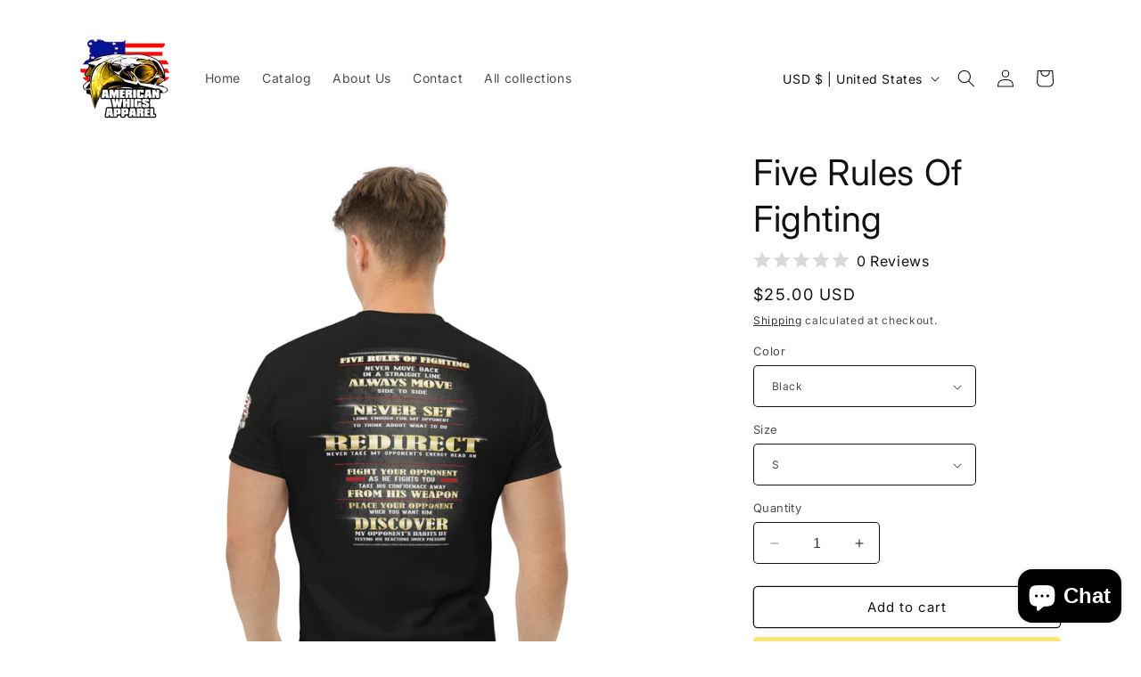

--- FILE ---
content_type: text/html; charset=utf-8
request_url: https://americanwhigsapparel.com/products/five-rules-of-fighting-1
body_size: 39203
content:
<!doctype html>
<html class="no-js" lang="en">
  <head>
    <meta charset="utf-8">
    <meta http-equiv="X-UA-Compatible" content="IE=edge">
    <meta name="viewport" content="width=device-width,initial-scale=1">
    <meta name="theme-color" content="">
    <link rel="canonical" href="https://americanwhigsapparel.com/products/five-rules-of-fighting-1"><link rel="preconnect" href="https://fonts.shopifycdn.com" crossorigin><title>
      Five Rules Of Fighting
 &ndash; American Whigs Apparel-1776</title>

    
      <meta name="description" content="The 100% cotton men&#39;s classic tee will help you land a more structured look. It sits nicely, maintains sharp lines around the edges, and goes perfectly with layered streetwear outfits. Plus, it&#39;s extra trendy now! • 100% cotton • Sport Grey is 90% cotton, 10% polyester • Ash Grey is 99% cotton, 1% polyester • Heather c">
    

    

<meta property="og:site_name" content="American Whigs Apparel-1776">
<meta property="og:url" content="https://americanwhigsapparel.com/products/five-rules-of-fighting-1">
<meta property="og:title" content="Five Rules Of Fighting">
<meta property="og:type" content="product">
<meta property="og:description" content="The 100% cotton men&#39;s classic tee will help you land a more structured look. It sits nicely, maintains sharp lines around the edges, and goes perfectly with layered streetwear outfits. Plus, it&#39;s extra trendy now! • 100% cotton • Sport Grey is 90% cotton, 10% polyester • Ash Grey is 99% cotton, 1% polyester • Heather c"><meta property="og:image" content="http://americanwhigsapparel.com/cdn/shop/files/mens-classic-tee-navy-back-64ab50745ba5c.jpg?v=1688948862">
  <meta property="og:image:secure_url" content="https://americanwhigsapparel.com/cdn/shop/files/mens-classic-tee-navy-back-64ab50745ba5c.jpg?v=1688948862">
  <meta property="og:image:width" content="2000">
  <meta property="og:image:height" content="2000"><meta property="og:price:amount" content="25.00">
  <meta property="og:price:currency" content="USD"><meta name="twitter:card" content="summary_large_image">
<meta name="twitter:title" content="Five Rules Of Fighting">
<meta name="twitter:description" content="The 100% cotton men&#39;s classic tee will help you land a more structured look. It sits nicely, maintains sharp lines around the edges, and goes perfectly with layered streetwear outfits. Plus, it&#39;s extra trendy now! • 100% cotton • Sport Grey is 90% cotton, 10% polyester • Ash Grey is 99% cotton, 1% polyester • Heather c">


    <script src="//americanwhigsapparel.com/cdn/shop/t/6/assets/constants.js?v=58251544750838685771690509967" defer="defer"></script>
    <script src="//americanwhigsapparel.com/cdn/shop/t/6/assets/pubsub.js?v=158357773527763999511690509969" defer="defer"></script>
    <script src="//americanwhigsapparel.com/cdn/shop/t/6/assets/global.js?v=54939145903281508041690509968" defer="defer"></script><script src="//americanwhigsapparel.com/cdn/shop/t/6/assets/animations.js?v=88693664871331136111690509968" defer="defer"></script><script>window.performance && window.performance.mark && window.performance.mark('shopify.content_for_header.start');</script><meta name="google-site-verification" content="KVQh2g2fdosbqYk1xLEh0F7yQKYGVg-9gJcjROcCZjs">
<meta id="shopify-digital-wallet" name="shopify-digital-wallet" content="/71813693723/digital_wallets/dialog">
<meta name="shopify-checkout-api-token" content="848f292f5fcb0142a5f5570fa4787fe5">
<meta id="in-context-paypal-metadata" data-shop-id="71813693723" data-venmo-supported="true" data-environment="production" data-locale="en_US" data-paypal-v4="true" data-currency="USD">
<link rel="alternate" hreflang="x-default" href="https://americanwhigsapparel.com/products/five-rules-of-fighting-1">
<link rel="alternate" hreflang="en" href="https://americanwhigsapparel.com/products/five-rules-of-fighting-1">
<link rel="alternate" hreflang="en-CA" href="https://americanwhigsapparel.com/en-ca/products/five-rules-of-fighting-1">
<link rel="alternate" type="application/json+oembed" href="https://americanwhigsapparel.com/products/five-rules-of-fighting-1.oembed">
<script async="async" src="/checkouts/internal/preloads.js?locale=en-US"></script>
<link rel="preconnect" href="https://shop.app" crossorigin="anonymous">
<script async="async" src="https://shop.app/checkouts/internal/preloads.js?locale=en-US&shop_id=71813693723" crossorigin="anonymous"></script>
<script id="apple-pay-shop-capabilities" type="application/json">{"shopId":71813693723,"countryCode":"US","currencyCode":"USD","merchantCapabilities":["supports3DS"],"merchantId":"gid:\/\/shopify\/Shop\/71813693723","merchantName":"American Whigs Apparel-1776","requiredBillingContactFields":["postalAddress","email","phone"],"requiredShippingContactFields":["postalAddress","email","phone"],"shippingType":"shipping","supportedNetworks":["visa","masterCard","amex","discover","elo","jcb"],"total":{"type":"pending","label":"American Whigs Apparel-1776","amount":"1.00"},"shopifyPaymentsEnabled":true,"supportsSubscriptions":true}</script>
<script id="shopify-features" type="application/json">{"accessToken":"848f292f5fcb0142a5f5570fa4787fe5","betas":["rich-media-storefront-analytics"],"domain":"americanwhigsapparel.com","predictiveSearch":true,"shopId":71813693723,"locale":"en"}</script>
<script>var Shopify = Shopify || {};
Shopify.shop = "american-whigs-apparel-1776.myshopify.com";
Shopify.locale = "en";
Shopify.currency = {"active":"USD","rate":"1.0"};
Shopify.country = "US";
Shopify.theme = {"name":"Spotlight","id":155179712795,"schema_name":"Spotlight","schema_version":"11.0.0","theme_store_id":1891,"role":"main"};
Shopify.theme.handle = "null";
Shopify.theme.style = {"id":null,"handle":null};
Shopify.cdnHost = "americanwhigsapparel.com/cdn";
Shopify.routes = Shopify.routes || {};
Shopify.routes.root = "/";</script>
<script type="module">!function(o){(o.Shopify=o.Shopify||{}).modules=!0}(window);</script>
<script>!function(o){function n(){var o=[];function n(){o.push(Array.prototype.slice.apply(arguments))}return n.q=o,n}var t=o.Shopify=o.Shopify||{};t.loadFeatures=n(),t.autoloadFeatures=n()}(window);</script>
<script>
  window.ShopifyPay = window.ShopifyPay || {};
  window.ShopifyPay.apiHost = "shop.app\/pay";
  window.ShopifyPay.redirectState = null;
</script>
<script id="shop-js-analytics" type="application/json">{"pageType":"product"}</script>
<script defer="defer" async type="module" src="//americanwhigsapparel.com/cdn/shopifycloud/shop-js/modules/v2/client.init-shop-cart-sync_BdyHc3Nr.en.esm.js"></script>
<script defer="defer" async type="module" src="//americanwhigsapparel.com/cdn/shopifycloud/shop-js/modules/v2/chunk.common_Daul8nwZ.esm.js"></script>
<script type="module">
  await import("//americanwhigsapparel.com/cdn/shopifycloud/shop-js/modules/v2/client.init-shop-cart-sync_BdyHc3Nr.en.esm.js");
await import("//americanwhigsapparel.com/cdn/shopifycloud/shop-js/modules/v2/chunk.common_Daul8nwZ.esm.js");

  window.Shopify.SignInWithShop?.initShopCartSync?.({"fedCMEnabled":true,"windoidEnabled":true});

</script>
<script defer="defer" async type="module" src="//americanwhigsapparel.com/cdn/shopifycloud/shop-js/modules/v2/client.payment-terms_MV4M3zvL.en.esm.js"></script>
<script defer="defer" async type="module" src="//americanwhigsapparel.com/cdn/shopifycloud/shop-js/modules/v2/chunk.common_Daul8nwZ.esm.js"></script>
<script defer="defer" async type="module" src="//americanwhigsapparel.com/cdn/shopifycloud/shop-js/modules/v2/chunk.modal_CQq8HTM6.esm.js"></script>
<script type="module">
  await import("//americanwhigsapparel.com/cdn/shopifycloud/shop-js/modules/v2/client.payment-terms_MV4M3zvL.en.esm.js");
await import("//americanwhigsapparel.com/cdn/shopifycloud/shop-js/modules/v2/chunk.common_Daul8nwZ.esm.js");
await import("//americanwhigsapparel.com/cdn/shopifycloud/shop-js/modules/v2/chunk.modal_CQq8HTM6.esm.js");

  
</script>
<script>
  window.Shopify = window.Shopify || {};
  if (!window.Shopify.featureAssets) window.Shopify.featureAssets = {};
  window.Shopify.featureAssets['shop-js'] = {"shop-cart-sync":["modules/v2/client.shop-cart-sync_QYOiDySF.en.esm.js","modules/v2/chunk.common_Daul8nwZ.esm.js"],"init-fed-cm":["modules/v2/client.init-fed-cm_DchLp9rc.en.esm.js","modules/v2/chunk.common_Daul8nwZ.esm.js"],"shop-button":["modules/v2/client.shop-button_OV7bAJc5.en.esm.js","modules/v2/chunk.common_Daul8nwZ.esm.js"],"init-windoid":["modules/v2/client.init-windoid_DwxFKQ8e.en.esm.js","modules/v2/chunk.common_Daul8nwZ.esm.js"],"shop-cash-offers":["modules/v2/client.shop-cash-offers_DWtL6Bq3.en.esm.js","modules/v2/chunk.common_Daul8nwZ.esm.js","modules/v2/chunk.modal_CQq8HTM6.esm.js"],"shop-toast-manager":["modules/v2/client.shop-toast-manager_CX9r1SjA.en.esm.js","modules/v2/chunk.common_Daul8nwZ.esm.js"],"init-shop-email-lookup-coordinator":["modules/v2/client.init-shop-email-lookup-coordinator_UhKnw74l.en.esm.js","modules/v2/chunk.common_Daul8nwZ.esm.js"],"pay-button":["modules/v2/client.pay-button_DzxNnLDY.en.esm.js","modules/v2/chunk.common_Daul8nwZ.esm.js"],"avatar":["modules/v2/client.avatar_BTnouDA3.en.esm.js"],"init-shop-cart-sync":["modules/v2/client.init-shop-cart-sync_BdyHc3Nr.en.esm.js","modules/v2/chunk.common_Daul8nwZ.esm.js"],"shop-login-button":["modules/v2/client.shop-login-button_D8B466_1.en.esm.js","modules/v2/chunk.common_Daul8nwZ.esm.js","modules/v2/chunk.modal_CQq8HTM6.esm.js"],"init-customer-accounts-sign-up":["modules/v2/client.init-customer-accounts-sign-up_C8fpPm4i.en.esm.js","modules/v2/client.shop-login-button_D8B466_1.en.esm.js","modules/v2/chunk.common_Daul8nwZ.esm.js","modules/v2/chunk.modal_CQq8HTM6.esm.js"],"init-shop-for-new-customer-accounts":["modules/v2/client.init-shop-for-new-customer-accounts_CVTO0Ztu.en.esm.js","modules/v2/client.shop-login-button_D8B466_1.en.esm.js","modules/v2/chunk.common_Daul8nwZ.esm.js","modules/v2/chunk.modal_CQq8HTM6.esm.js"],"init-customer-accounts":["modules/v2/client.init-customer-accounts_dRgKMfrE.en.esm.js","modules/v2/client.shop-login-button_D8B466_1.en.esm.js","modules/v2/chunk.common_Daul8nwZ.esm.js","modules/v2/chunk.modal_CQq8HTM6.esm.js"],"shop-follow-button":["modules/v2/client.shop-follow-button_CkZpjEct.en.esm.js","modules/v2/chunk.common_Daul8nwZ.esm.js","modules/v2/chunk.modal_CQq8HTM6.esm.js"],"lead-capture":["modules/v2/client.lead-capture_BntHBhfp.en.esm.js","modules/v2/chunk.common_Daul8nwZ.esm.js","modules/v2/chunk.modal_CQq8HTM6.esm.js"],"checkout-modal":["modules/v2/client.checkout-modal_CfxcYbTm.en.esm.js","modules/v2/chunk.common_Daul8nwZ.esm.js","modules/v2/chunk.modal_CQq8HTM6.esm.js"],"shop-login":["modules/v2/client.shop-login_Da4GZ2H6.en.esm.js","modules/v2/chunk.common_Daul8nwZ.esm.js","modules/v2/chunk.modal_CQq8HTM6.esm.js"],"payment-terms":["modules/v2/client.payment-terms_MV4M3zvL.en.esm.js","modules/v2/chunk.common_Daul8nwZ.esm.js","modules/v2/chunk.modal_CQq8HTM6.esm.js"]};
</script>
<script>(function() {
  var isLoaded = false;
  function asyncLoad() {
    if (isLoaded) return;
    isLoaded = true;
    var urls = ["\/\/cdn.shopify.com\/proxy\/7613f28a197320775778f7e9c31b9942b06b53ebc8fadacc70e6d4e5b153bdaa\/static.cdn.printful.com\/static\/js\/external\/shopify-product-customizer.js?v=0.28\u0026shop=american-whigs-apparel-1776.myshopify.com\u0026sp-cache-control=cHVibGljLCBtYXgtYWdlPTkwMA"];
    for (var i = 0; i < urls.length; i++) {
      var s = document.createElement('script');
      s.type = 'text/javascript';
      s.async = true;
      s.src = urls[i];
      var x = document.getElementsByTagName('script')[0];
      x.parentNode.insertBefore(s, x);
    }
  };
  if(window.attachEvent) {
    window.attachEvent('onload', asyncLoad);
  } else {
    window.addEventListener('load', asyncLoad, false);
  }
})();</script>
<script id="__st">var __st={"a":71813693723,"offset":-21600,"reqid":"649a93f6-5cb3-4a37-a572-9b9d7309ada4-1769000076","pageurl":"americanwhigsapparel.com\/products\/five-rules-of-fighting-1","u":"e538e25c1093","p":"product","rtyp":"product","rid":8384706806043};</script>
<script>window.ShopifyPaypalV4VisibilityTracking = true;</script>
<script id="captcha-bootstrap">!function(){'use strict';const t='contact',e='account',n='new_comment',o=[[t,t],['blogs',n],['comments',n],[t,'customer']],c=[[e,'customer_login'],[e,'guest_login'],[e,'recover_customer_password'],[e,'create_customer']],r=t=>t.map((([t,e])=>`form[action*='/${t}']:not([data-nocaptcha='true']) input[name='form_type'][value='${e}']`)).join(','),a=t=>()=>t?[...document.querySelectorAll(t)].map((t=>t.form)):[];function s(){const t=[...o],e=r(t);return a(e)}const i='password',u='form_key',d=['recaptcha-v3-token','g-recaptcha-response','h-captcha-response',i],f=()=>{try{return window.sessionStorage}catch{return}},m='__shopify_v',_=t=>t.elements[u];function p(t,e,n=!1){try{const o=window.sessionStorage,c=JSON.parse(o.getItem(e)),{data:r}=function(t){const{data:e,action:n}=t;return t[m]||n?{data:e,action:n}:{data:t,action:n}}(c);for(const[e,n]of Object.entries(r))t.elements[e]&&(t.elements[e].value=n);n&&o.removeItem(e)}catch(o){console.error('form repopulation failed',{error:o})}}const l='form_type',E='cptcha';function T(t){t.dataset[E]=!0}const w=window,h=w.document,L='Shopify',v='ce_forms',y='captcha';let A=!1;((t,e)=>{const n=(g='f06e6c50-85a8-45c8-87d0-21a2b65856fe',I='https://cdn.shopify.com/shopifycloud/storefront-forms-hcaptcha/ce_storefront_forms_captcha_hcaptcha.v1.5.2.iife.js',D={infoText:'Protected by hCaptcha',privacyText:'Privacy',termsText:'Terms'},(t,e,n)=>{const o=w[L][v],c=o.bindForm;if(c)return c(t,g,e,D).then(n);var r;o.q.push([[t,g,e,D],n]),r=I,A||(h.body.append(Object.assign(h.createElement('script'),{id:'captcha-provider',async:!0,src:r})),A=!0)});var g,I,D;w[L]=w[L]||{},w[L][v]=w[L][v]||{},w[L][v].q=[],w[L][y]=w[L][y]||{},w[L][y].protect=function(t,e){n(t,void 0,e),T(t)},Object.freeze(w[L][y]),function(t,e,n,w,h,L){const[v,y,A,g]=function(t,e,n){const i=e?o:[],u=t?c:[],d=[...i,...u],f=r(d),m=r(i),_=r(d.filter((([t,e])=>n.includes(e))));return[a(f),a(m),a(_),s()]}(w,h,L),I=t=>{const e=t.target;return e instanceof HTMLFormElement?e:e&&e.form},D=t=>v().includes(t);t.addEventListener('submit',(t=>{const e=I(t);if(!e)return;const n=D(e)&&!e.dataset.hcaptchaBound&&!e.dataset.recaptchaBound,o=_(e),c=g().includes(e)&&(!o||!o.value);(n||c)&&t.preventDefault(),c&&!n&&(function(t){try{if(!f())return;!function(t){const e=f();if(!e)return;const n=_(t);if(!n)return;const o=n.value;o&&e.removeItem(o)}(t);const e=Array.from(Array(32),(()=>Math.random().toString(36)[2])).join('');!function(t,e){_(t)||t.append(Object.assign(document.createElement('input'),{type:'hidden',name:u})),t.elements[u].value=e}(t,e),function(t,e){const n=f();if(!n)return;const o=[...t.querySelectorAll(`input[type='${i}']`)].map((({name:t})=>t)),c=[...d,...o],r={};for(const[a,s]of new FormData(t).entries())c.includes(a)||(r[a]=s);n.setItem(e,JSON.stringify({[m]:1,action:t.action,data:r}))}(t,e)}catch(e){console.error('failed to persist form',e)}}(e),e.submit())}));const S=(t,e)=>{t&&!t.dataset[E]&&(n(t,e.some((e=>e===t))),T(t))};for(const o of['focusin','change'])t.addEventListener(o,(t=>{const e=I(t);D(e)&&S(e,y())}));const B=e.get('form_key'),M=e.get(l),P=B&&M;t.addEventListener('DOMContentLoaded',(()=>{const t=y();if(P)for(const e of t)e.elements[l].value===M&&p(e,B);[...new Set([...A(),...v().filter((t=>'true'===t.dataset.shopifyCaptcha))])].forEach((e=>S(e,t)))}))}(h,new URLSearchParams(w.location.search),n,t,e,['guest_login'])})(!0,!0)}();</script>
<script integrity="sha256-4kQ18oKyAcykRKYeNunJcIwy7WH5gtpwJnB7kiuLZ1E=" data-source-attribution="shopify.loadfeatures" defer="defer" src="//americanwhigsapparel.com/cdn/shopifycloud/storefront/assets/storefront/load_feature-a0a9edcb.js" crossorigin="anonymous"></script>
<script crossorigin="anonymous" defer="defer" src="//americanwhigsapparel.com/cdn/shopifycloud/storefront/assets/shopify_pay/storefront-65b4c6d7.js?v=20250812"></script>
<script data-source-attribution="shopify.dynamic_checkout.dynamic.init">var Shopify=Shopify||{};Shopify.PaymentButton=Shopify.PaymentButton||{isStorefrontPortableWallets:!0,init:function(){window.Shopify.PaymentButton.init=function(){};var t=document.createElement("script");t.src="https://americanwhigsapparel.com/cdn/shopifycloud/portable-wallets/latest/portable-wallets.en.js",t.type="module",document.head.appendChild(t)}};
</script>
<script data-source-attribution="shopify.dynamic_checkout.buyer_consent">
  function portableWalletsHideBuyerConsent(e){var t=document.getElementById("shopify-buyer-consent"),n=document.getElementById("shopify-subscription-policy-button");t&&n&&(t.classList.add("hidden"),t.setAttribute("aria-hidden","true"),n.removeEventListener("click",e))}function portableWalletsShowBuyerConsent(e){var t=document.getElementById("shopify-buyer-consent"),n=document.getElementById("shopify-subscription-policy-button");t&&n&&(t.classList.remove("hidden"),t.removeAttribute("aria-hidden"),n.addEventListener("click",e))}window.Shopify?.PaymentButton&&(window.Shopify.PaymentButton.hideBuyerConsent=portableWalletsHideBuyerConsent,window.Shopify.PaymentButton.showBuyerConsent=portableWalletsShowBuyerConsent);
</script>
<script>
  function portableWalletsCleanup(e){e&&e.src&&console.error("Failed to load portable wallets script "+e.src);var t=document.querySelectorAll("shopify-accelerated-checkout .shopify-payment-button__skeleton, shopify-accelerated-checkout-cart .wallet-cart-button__skeleton"),e=document.getElementById("shopify-buyer-consent");for(let e=0;e<t.length;e++)t[e].remove();e&&e.remove()}function portableWalletsNotLoadedAsModule(e){e instanceof ErrorEvent&&"string"==typeof e.message&&e.message.includes("import.meta")&&"string"==typeof e.filename&&e.filename.includes("portable-wallets")&&(window.removeEventListener("error",portableWalletsNotLoadedAsModule),window.Shopify.PaymentButton.failedToLoad=e,"loading"===document.readyState?document.addEventListener("DOMContentLoaded",window.Shopify.PaymentButton.init):window.Shopify.PaymentButton.init())}window.addEventListener("error",portableWalletsNotLoadedAsModule);
</script>

<script type="module" src="https://americanwhigsapparel.com/cdn/shopifycloud/portable-wallets/latest/portable-wallets.en.js" onError="portableWalletsCleanup(this)" crossorigin="anonymous"></script>
<script nomodule>
  document.addEventListener("DOMContentLoaded", portableWalletsCleanup);
</script>

<link id="shopify-accelerated-checkout-styles" rel="stylesheet" media="screen" href="https://americanwhigsapparel.com/cdn/shopifycloud/portable-wallets/latest/accelerated-checkout-backwards-compat.css" crossorigin="anonymous">
<style id="shopify-accelerated-checkout-cart">
        #shopify-buyer-consent {
  margin-top: 1em;
  display: inline-block;
  width: 100%;
}

#shopify-buyer-consent.hidden {
  display: none;
}

#shopify-subscription-policy-button {
  background: none;
  border: none;
  padding: 0;
  text-decoration: underline;
  font-size: inherit;
  cursor: pointer;
}

#shopify-subscription-policy-button::before {
  box-shadow: none;
}

      </style>
<script id="sections-script" data-sections="header" defer="defer" src="//americanwhigsapparel.com/cdn/shop/t/6/compiled_assets/scripts.js?v=298"></script>
<script>window.performance && window.performance.mark && window.performance.mark('shopify.content_for_header.end');</script>


    <style data-shopify>
      @font-face {
  font-family: Inter;
  font-weight: 400;
  font-style: normal;
  font-display: swap;
  src: url("//americanwhigsapparel.com/cdn/fonts/inter/inter_n4.b2a3f24c19b4de56e8871f609e73ca7f6d2e2bb9.woff2") format("woff2"),
       url("//americanwhigsapparel.com/cdn/fonts/inter/inter_n4.af8052d517e0c9ffac7b814872cecc27ae1fa132.woff") format("woff");
}

      @font-face {
  font-family: Inter;
  font-weight: 700;
  font-style: normal;
  font-display: swap;
  src: url("//americanwhigsapparel.com/cdn/fonts/inter/inter_n7.02711e6b374660cfc7915d1afc1c204e633421e4.woff2") format("woff2"),
       url("//americanwhigsapparel.com/cdn/fonts/inter/inter_n7.6dab87426f6b8813070abd79972ceaf2f8d3b012.woff") format("woff");
}

      @font-face {
  font-family: Inter;
  font-weight: 400;
  font-style: italic;
  font-display: swap;
  src: url("//americanwhigsapparel.com/cdn/fonts/inter/inter_i4.feae1981dda792ab80d117249d9c7e0f1017e5b3.woff2") format("woff2"),
       url("//americanwhigsapparel.com/cdn/fonts/inter/inter_i4.62773b7113d5e5f02c71486623cf828884c85c6e.woff") format("woff");
}

      @font-face {
  font-family: Inter;
  font-weight: 700;
  font-style: italic;
  font-display: swap;
  src: url("//americanwhigsapparel.com/cdn/fonts/inter/inter_i7.b377bcd4cc0f160622a22d638ae7e2cd9b86ea4c.woff2") format("woff2"),
       url("//americanwhigsapparel.com/cdn/fonts/inter/inter_i7.7c69a6a34e3bb44fcf6f975857e13b9a9b25beb4.woff") format("woff");
}

      @font-face {
  font-family: Inter;
  font-weight: 400;
  font-style: normal;
  font-display: swap;
  src: url("//americanwhigsapparel.com/cdn/fonts/inter/inter_n4.b2a3f24c19b4de56e8871f609e73ca7f6d2e2bb9.woff2") format("woff2"),
       url("//americanwhigsapparel.com/cdn/fonts/inter/inter_n4.af8052d517e0c9ffac7b814872cecc27ae1fa132.woff") format("woff");
}


      
        :root,
        .color-background-1 {
          --color-background: 255,255,255;
        
          --gradient-background: #ffffff;
        
        --color-foreground: 18,18,18;
        --color-shadow: 18,18,18;
        --color-button: 252,228,119;
        --color-button-text: 18,18,18;
        --color-secondary-button: 255,255,255;
        --color-secondary-button-text: 18,18,18;
        --color-link: 18,18,18;
        --color-badge-foreground: 18,18,18;
        --color-badge-background: 255,255,255;
        --color-badge-border: 18,18,18;
        --payment-terms-background-color: rgb(255 255 255);
      }
      
        
        .color-background-2 {
          --color-background: 243,243,243;
        
          --gradient-background: #f3f3f3;
        
        --color-foreground: 18,18,18;
        --color-shadow: 18,18,18;
        --color-button: 18,18,18;
        --color-button-text: 243,243,243;
        --color-secondary-button: 243,243,243;
        --color-secondary-button-text: 18,18,18;
        --color-link: 18,18,18;
        --color-badge-foreground: 18,18,18;
        --color-badge-background: 243,243,243;
        --color-badge-border: 18,18,18;
        --payment-terms-background-color: rgb(243 243 243);
      }
      
        
        .color-inverse {
          --color-background: 36,40,51;
        
          --gradient-background: #242833;
        
        --color-foreground: 255,255,255;
        --color-shadow: 18,18,18;
        --color-button: 255,255,255;
        --color-button-text: 18,18,18;
        --color-secondary-button: 36,40,51;
        --color-secondary-button-text: 255,255,255;
        --color-link: 255,255,255;
        --color-badge-foreground: 255,255,255;
        --color-badge-background: 36,40,51;
        --color-badge-border: 255,255,255;
        --payment-terms-background-color: rgb(36 40 51);
      }
      
        
        .color-accent-1 {
          --color-background: 18,18,18;
        
          --gradient-background: #121212;
        
        --color-foreground: 255,255,255;
        --color-shadow: 18,18,18;
        --color-button: 255,255,255;
        --color-button-text: 18,18,18;
        --color-secondary-button: 18,18,18;
        --color-secondary-button-text: 255,255,255;
        --color-link: 255,255,255;
        --color-badge-foreground: 255,255,255;
        --color-badge-background: 18,18,18;
        --color-badge-border: 255,255,255;
        --payment-terms-background-color: rgb(18 18 18);
      }
      
        
        .color-accent-2 {
          --color-background: 185,0,0;
        
          --gradient-background: #b90000;
        
        --color-foreground: 255,255,255;
        --color-shadow: 18,18,18;
        --color-button: 255,255,255;
        --color-button-text: 185,0,0;
        --color-secondary-button: 185,0,0;
        --color-secondary-button-text: 255,255,255;
        --color-link: 255,255,255;
        --color-badge-foreground: 255,255,255;
        --color-badge-background: 185,0,0;
        --color-badge-border: 255,255,255;
        --payment-terms-background-color: rgb(185 0 0);
      }
      

      body, .color-background-1, .color-background-2, .color-inverse, .color-accent-1, .color-accent-2 {
        color: rgba(var(--color-foreground), 0.75);
        background-color: rgb(var(--color-background));
      }

      :root {
        --font-body-family: Inter, sans-serif;
        --font-body-style: normal;
        --font-body-weight: 400;
        --font-body-weight-bold: 700;

        --font-heading-family: Inter, sans-serif;
        --font-heading-style: normal;
        --font-heading-weight: 400;

        --font-body-scale: 1.0;
        --font-heading-scale: 1.0;

        --media-padding: px;
        --media-border-opacity: 0.0;
        --media-border-width: 0px;
        --media-radius: 4px;
        --media-shadow-opacity: 0.0;
        --media-shadow-horizontal-offset: 0px;
        --media-shadow-vertical-offset: 4px;
        --media-shadow-blur-radius: 5px;
        --media-shadow-visible: 0;

        --page-width: 120rem;
        --page-width-margin: 0rem;

        --product-card-image-padding: 0.0rem;
        --product-card-corner-radius: 1.6rem;
        --product-card-text-alignment: left;
        --product-card-border-width: 0.0rem;
        --product-card-border-opacity: 0.1;
        --product-card-shadow-opacity: 0.0;
        --product-card-shadow-visible: 0;
        --product-card-shadow-horizontal-offset: 0.0rem;
        --product-card-shadow-vertical-offset: 0.4rem;
        --product-card-shadow-blur-radius: 0.5rem;

        --collection-card-image-padding: 0.0rem;
        --collection-card-corner-radius: 1.6rem;
        --collection-card-text-alignment: left;
        --collection-card-border-width: 0.0rem;
        --collection-card-border-opacity: 0.1;
        --collection-card-shadow-opacity: 0.0;
        --collection-card-shadow-visible: 0;
        --collection-card-shadow-horizontal-offset: 0.0rem;
        --collection-card-shadow-vertical-offset: 0.4rem;
        --collection-card-shadow-blur-radius: 0.5rem;

        --blog-card-image-padding: 0.0rem;
        --blog-card-corner-radius: 1.6rem;
        --blog-card-text-alignment: left;
        --blog-card-border-width: 0.0rem;
        --blog-card-border-opacity: 0.1;
        --blog-card-shadow-opacity: 0.0;
        --blog-card-shadow-visible: 0;
        --blog-card-shadow-horizontal-offset: 0.0rem;
        --blog-card-shadow-vertical-offset: 0.4rem;
        --blog-card-shadow-blur-radius: 0.5rem;

        --badge-corner-radius: 0.4rem;

        --popup-border-width: 1px;
        --popup-border-opacity: 1.0;
        --popup-corner-radius: 4px;
        --popup-shadow-opacity: 0.0;
        --popup-shadow-horizontal-offset: 0px;
        --popup-shadow-vertical-offset: 4px;
        --popup-shadow-blur-radius: 5px;

        --drawer-border-width: 1px;
        --drawer-border-opacity: 0.1;
        --drawer-shadow-opacity: 0.0;
        --drawer-shadow-horizontal-offset: 0px;
        --drawer-shadow-vertical-offset: 4px;
        --drawer-shadow-blur-radius: 5px;

        --spacing-sections-desktop: 0px;
        --spacing-sections-mobile: 0px;

        --grid-desktop-vertical-spacing: 16px;
        --grid-desktop-horizontal-spacing: 16px;
        --grid-mobile-vertical-spacing: 8px;
        --grid-mobile-horizontal-spacing: 8px;

        --text-boxes-border-opacity: 0.1;
        --text-boxes-border-width: 0px;
        --text-boxes-radius: 0px;
        --text-boxes-shadow-opacity: 0.0;
        --text-boxes-shadow-visible: 0;
        --text-boxes-shadow-horizontal-offset: 0px;
        --text-boxes-shadow-vertical-offset: 4px;
        --text-boxes-shadow-blur-radius: 5px;

        --buttons-radius: 4px;
        --buttons-radius-outset: 5px;
        --buttons-border-width: 1px;
        --buttons-border-opacity: 1.0;
        --buttons-shadow-opacity: 0.0;
        --buttons-shadow-visible: 0;
        --buttons-shadow-horizontal-offset: 0px;
        --buttons-shadow-vertical-offset: 4px;
        --buttons-shadow-blur-radius: 5px;
        --buttons-border-offset: 0.3px;

        --inputs-radius: 4px;
        --inputs-border-width: 1px;
        --inputs-border-opacity: 1.0;
        --inputs-shadow-opacity: 0.0;
        --inputs-shadow-horizontal-offset: 0px;
        --inputs-margin-offset: 0px;
        --inputs-shadow-vertical-offset: 4px;
        --inputs-shadow-blur-radius: 5px;
        --inputs-radius-outset: 5px;

        --variant-pills-radius: 40px;
        --variant-pills-border-width: 1px;
        --variant-pills-border-opacity: 0.55;
        --variant-pills-shadow-opacity: 0.0;
        --variant-pills-shadow-horizontal-offset: 0px;
        --variant-pills-shadow-vertical-offset: 4px;
        --variant-pills-shadow-blur-radius: 5px;
      }

      *,
      *::before,
      *::after {
        box-sizing: inherit;
      }

      html {
        box-sizing: border-box;
        font-size: calc(var(--font-body-scale) * 62.5%);
        height: 100%;
      }

      body {
        display: grid;
        grid-template-rows: auto auto 1fr auto;
        grid-template-columns: 100%;
        min-height: 100%;
        margin: 0;
        font-size: 1.5rem;
        letter-spacing: 0.06rem;
        line-height: calc(1 + 0.8 / var(--font-body-scale));
        font-family: var(--font-body-family);
        font-style: var(--font-body-style);
        font-weight: var(--font-body-weight);
      }

      @media screen and (min-width: 750px) {
        body {
          font-size: 1.6rem;
        }
      }
    </style>

    <link href="//americanwhigsapparel.com/cdn/shop/t/6/assets/base.css?v=9550999516566968811690509969" rel="stylesheet" type="text/css" media="all" />
<link rel="preload" as="font" href="//americanwhigsapparel.com/cdn/fonts/inter/inter_n4.b2a3f24c19b4de56e8871f609e73ca7f6d2e2bb9.woff2" type="font/woff2" crossorigin><link rel="preload" as="font" href="//americanwhigsapparel.com/cdn/fonts/inter/inter_n4.b2a3f24c19b4de56e8871f609e73ca7f6d2e2bb9.woff2" type="font/woff2" crossorigin><link href="//americanwhigsapparel.com/cdn/shop/t/6/assets/component-localization-form.css?v=143319823105703127341690509968" rel="stylesheet" type="text/css" media="all" />
      <script src="//americanwhigsapparel.com/cdn/shop/t/6/assets/localization-form.js?v=161644695336821385561690509968" defer="defer"></script><link
        rel="stylesheet"
        href="//americanwhigsapparel.com/cdn/shop/t/6/assets/component-predictive-search.css?v=118923337488134913561690509968"
        media="print"
        onload="this.media='all'"
      ><script>
      document.documentElement.className = document.documentElement.className.replace('no-js', 'js');
      if (Shopify.designMode) {
        document.documentElement.classList.add('shopify-design-mode');
      }
    </script>
  <script src="https://cdn.shopify.com/extensions/e8878072-2f6b-4e89-8082-94b04320908d/inbox-1254/assets/inbox-chat-loader.js" type="text/javascript" defer="defer"></script>
<link href="https://monorail-edge.shopifysvc.com" rel="dns-prefetch">
<script>(function(){if ("sendBeacon" in navigator && "performance" in window) {try {var session_token_from_headers = performance.getEntriesByType('navigation')[0].serverTiming.find(x => x.name == '_s').description;} catch {var session_token_from_headers = undefined;}var session_cookie_matches = document.cookie.match(/_shopify_s=([^;]*)/);var session_token_from_cookie = session_cookie_matches && session_cookie_matches.length === 2 ? session_cookie_matches[1] : "";var session_token = session_token_from_headers || session_token_from_cookie || "";function handle_abandonment_event(e) {var entries = performance.getEntries().filter(function(entry) {return /monorail-edge.shopifysvc.com/.test(entry.name);});if (!window.abandonment_tracked && entries.length === 0) {window.abandonment_tracked = true;var currentMs = Date.now();var navigation_start = performance.timing.navigationStart;var payload = {shop_id: 71813693723,url: window.location.href,navigation_start,duration: currentMs - navigation_start,session_token,page_type: "product"};window.navigator.sendBeacon("https://monorail-edge.shopifysvc.com/v1/produce", JSON.stringify({schema_id: "online_store_buyer_site_abandonment/1.1",payload: payload,metadata: {event_created_at_ms: currentMs,event_sent_at_ms: currentMs}}));}}window.addEventListener('pagehide', handle_abandonment_event);}}());</script>
<script id="web-pixels-manager-setup">(function e(e,d,r,n,o){if(void 0===o&&(o={}),!Boolean(null===(a=null===(i=window.Shopify)||void 0===i?void 0:i.analytics)||void 0===a?void 0:a.replayQueue)){var i,a;window.Shopify=window.Shopify||{};var t=window.Shopify;t.analytics=t.analytics||{};var s=t.analytics;s.replayQueue=[],s.publish=function(e,d,r){return s.replayQueue.push([e,d,r]),!0};try{self.performance.mark("wpm:start")}catch(e){}var l=function(){var e={modern:/Edge?\/(1{2}[4-9]|1[2-9]\d|[2-9]\d{2}|\d{4,})\.\d+(\.\d+|)|Firefox\/(1{2}[4-9]|1[2-9]\d|[2-9]\d{2}|\d{4,})\.\d+(\.\d+|)|Chrom(ium|e)\/(9{2}|\d{3,})\.\d+(\.\d+|)|(Maci|X1{2}).+ Version\/(15\.\d+|(1[6-9]|[2-9]\d|\d{3,})\.\d+)([,.]\d+|)( \(\w+\)|)( Mobile\/\w+|) Safari\/|Chrome.+OPR\/(9{2}|\d{3,})\.\d+\.\d+|(CPU[ +]OS|iPhone[ +]OS|CPU[ +]iPhone|CPU IPhone OS|CPU iPad OS)[ +]+(15[._]\d+|(1[6-9]|[2-9]\d|\d{3,})[._]\d+)([._]\d+|)|Android:?[ /-](13[3-9]|1[4-9]\d|[2-9]\d{2}|\d{4,})(\.\d+|)(\.\d+|)|Android.+Firefox\/(13[5-9]|1[4-9]\d|[2-9]\d{2}|\d{4,})\.\d+(\.\d+|)|Android.+Chrom(ium|e)\/(13[3-9]|1[4-9]\d|[2-9]\d{2}|\d{4,})\.\d+(\.\d+|)|SamsungBrowser\/([2-9]\d|\d{3,})\.\d+/,legacy:/Edge?\/(1[6-9]|[2-9]\d|\d{3,})\.\d+(\.\d+|)|Firefox\/(5[4-9]|[6-9]\d|\d{3,})\.\d+(\.\d+|)|Chrom(ium|e)\/(5[1-9]|[6-9]\d|\d{3,})\.\d+(\.\d+|)([\d.]+$|.*Safari\/(?![\d.]+ Edge\/[\d.]+$))|(Maci|X1{2}).+ Version\/(10\.\d+|(1[1-9]|[2-9]\d|\d{3,})\.\d+)([,.]\d+|)( \(\w+\)|)( Mobile\/\w+|) Safari\/|Chrome.+OPR\/(3[89]|[4-9]\d|\d{3,})\.\d+\.\d+|(CPU[ +]OS|iPhone[ +]OS|CPU[ +]iPhone|CPU IPhone OS|CPU iPad OS)[ +]+(10[._]\d+|(1[1-9]|[2-9]\d|\d{3,})[._]\d+)([._]\d+|)|Android:?[ /-](13[3-9]|1[4-9]\d|[2-9]\d{2}|\d{4,})(\.\d+|)(\.\d+|)|Mobile Safari.+OPR\/([89]\d|\d{3,})\.\d+\.\d+|Android.+Firefox\/(13[5-9]|1[4-9]\d|[2-9]\d{2}|\d{4,})\.\d+(\.\d+|)|Android.+Chrom(ium|e)\/(13[3-9]|1[4-9]\d|[2-9]\d{2}|\d{4,})\.\d+(\.\d+|)|Android.+(UC? ?Browser|UCWEB|U3)[ /]?(15\.([5-9]|\d{2,})|(1[6-9]|[2-9]\d|\d{3,})\.\d+)\.\d+|SamsungBrowser\/(5\.\d+|([6-9]|\d{2,})\.\d+)|Android.+MQ{2}Browser\/(14(\.(9|\d{2,})|)|(1[5-9]|[2-9]\d|\d{3,})(\.\d+|))(\.\d+|)|K[Aa][Ii]OS\/(3\.\d+|([4-9]|\d{2,})\.\d+)(\.\d+|)/},d=e.modern,r=e.legacy,n=navigator.userAgent;return n.match(d)?"modern":n.match(r)?"legacy":"unknown"}(),u="modern"===l?"modern":"legacy",c=(null!=n?n:{modern:"",legacy:""})[u],f=function(e){return[e.baseUrl,"/wpm","/b",e.hashVersion,"modern"===e.buildTarget?"m":"l",".js"].join("")}({baseUrl:d,hashVersion:r,buildTarget:u}),m=function(e){var d=e.version,r=e.bundleTarget,n=e.surface,o=e.pageUrl,i=e.monorailEndpoint;return{emit:function(e){var a=e.status,t=e.errorMsg,s=(new Date).getTime(),l=JSON.stringify({metadata:{event_sent_at_ms:s},events:[{schema_id:"web_pixels_manager_load/3.1",payload:{version:d,bundle_target:r,page_url:o,status:a,surface:n,error_msg:t},metadata:{event_created_at_ms:s}}]});if(!i)return console&&console.warn&&console.warn("[Web Pixels Manager] No Monorail endpoint provided, skipping logging."),!1;try{return self.navigator.sendBeacon.bind(self.navigator)(i,l)}catch(e){}var u=new XMLHttpRequest;try{return u.open("POST",i,!0),u.setRequestHeader("Content-Type","text/plain"),u.send(l),!0}catch(e){return console&&console.warn&&console.warn("[Web Pixels Manager] Got an unhandled error while logging to Monorail."),!1}}}}({version:r,bundleTarget:l,surface:e.surface,pageUrl:self.location.href,monorailEndpoint:e.monorailEndpoint});try{o.browserTarget=l,function(e){var d=e.src,r=e.async,n=void 0===r||r,o=e.onload,i=e.onerror,a=e.sri,t=e.scriptDataAttributes,s=void 0===t?{}:t,l=document.createElement("script"),u=document.querySelector("head"),c=document.querySelector("body");if(l.async=n,l.src=d,a&&(l.integrity=a,l.crossOrigin="anonymous"),s)for(var f in s)if(Object.prototype.hasOwnProperty.call(s,f))try{l.dataset[f]=s[f]}catch(e){}if(o&&l.addEventListener("load",o),i&&l.addEventListener("error",i),u)u.appendChild(l);else{if(!c)throw new Error("Did not find a head or body element to append the script");c.appendChild(l)}}({src:f,async:!0,onload:function(){if(!function(){var e,d;return Boolean(null===(d=null===(e=window.Shopify)||void 0===e?void 0:e.analytics)||void 0===d?void 0:d.initialized)}()){var d=window.webPixelsManager.init(e)||void 0;if(d){var r=window.Shopify.analytics;r.replayQueue.forEach((function(e){var r=e[0],n=e[1],o=e[2];d.publishCustomEvent(r,n,o)})),r.replayQueue=[],r.publish=d.publishCustomEvent,r.visitor=d.visitor,r.initialized=!0}}},onerror:function(){return m.emit({status:"failed",errorMsg:"".concat(f," has failed to load")})},sri:function(e){var d=/^sha384-[A-Za-z0-9+/=]+$/;return"string"==typeof e&&d.test(e)}(c)?c:"",scriptDataAttributes:o}),m.emit({status:"loading"})}catch(e){m.emit({status:"failed",errorMsg:(null==e?void 0:e.message)||"Unknown error"})}}})({shopId: 71813693723,storefrontBaseUrl: "https://americanwhigsapparel.com",extensionsBaseUrl: "https://extensions.shopifycdn.com/cdn/shopifycloud/web-pixels-manager",monorailEndpoint: "https://monorail-edge.shopifysvc.com/unstable/produce_batch",surface: "storefront-renderer",enabledBetaFlags: ["2dca8a86"],webPixelsConfigList: [{"id":"842367259","configuration":"{\"config\":\"{\\\"pixel_id\\\":\\\"GT-W6XLRM9\\\",\\\"target_country\\\":\\\"US\\\",\\\"gtag_events\\\":[{\\\"type\\\":\\\"purchase\\\",\\\"action_label\\\":\\\"MC-CZJ56S5P7K\\\"},{\\\"type\\\":\\\"page_view\\\",\\\"action_label\\\":\\\"MC-CZJ56S5P7K\\\"},{\\\"type\\\":\\\"view_item\\\",\\\"action_label\\\":\\\"MC-CZJ56S5P7K\\\"}],\\\"enable_monitoring_mode\\\":false}\"}","eventPayloadVersion":"v1","runtimeContext":"OPEN","scriptVersion":"b2a88bafab3e21179ed38636efcd8a93","type":"APP","apiClientId":1780363,"privacyPurposes":[],"dataSharingAdjustments":{"protectedCustomerApprovalScopes":["read_customer_address","read_customer_email","read_customer_name","read_customer_personal_data","read_customer_phone"]}},{"id":"shopify-app-pixel","configuration":"{}","eventPayloadVersion":"v1","runtimeContext":"STRICT","scriptVersion":"0450","apiClientId":"shopify-pixel","type":"APP","privacyPurposes":["ANALYTICS","MARKETING"]},{"id":"shopify-custom-pixel","eventPayloadVersion":"v1","runtimeContext":"LAX","scriptVersion":"0450","apiClientId":"shopify-pixel","type":"CUSTOM","privacyPurposes":["ANALYTICS","MARKETING"]}],isMerchantRequest: false,initData: {"shop":{"name":"American Whigs Apparel-1776","paymentSettings":{"currencyCode":"USD"},"myshopifyDomain":"american-whigs-apparel-1776.myshopify.com","countryCode":"US","storefrontUrl":"https:\/\/americanwhigsapparel.com"},"customer":null,"cart":null,"checkout":null,"productVariants":[{"price":{"amount":25.0,"currencyCode":"USD"},"product":{"title":"Five Rules Of Fighting","vendor":"American Whigs Apparel-1776","id":"8384706806043","untranslatedTitle":"Five Rules Of Fighting","url":"\/products\/five-rules-of-fighting-1","type":""},"id":"45567696732443","image":{"src":"\/\/americanwhigsapparel.com\/cdn\/shop\/files\/mens-classic-tee-black-back-64ab50745e244.jpg?v=1688948865"},"sku":"4599225_11546","title":"Black \/ S","untranslatedTitle":"Black \/ S"},{"price":{"amount":25.0,"currencyCode":"USD"},"product":{"title":"Five Rules Of Fighting","vendor":"American Whigs Apparel-1776","id":"8384706806043","untranslatedTitle":"Five Rules Of Fighting","url":"\/products\/five-rules-of-fighting-1","type":""},"id":"45567696765211","image":{"src":"\/\/americanwhigsapparel.com\/cdn\/shop\/files\/mens-classic-tee-black-back-64ab50745e244.jpg?v=1688948865"},"sku":"4599225_11547","title":"Black \/ M","untranslatedTitle":"Black \/ M"},{"price":{"amount":25.0,"currencyCode":"USD"},"product":{"title":"Five Rules Of Fighting","vendor":"American Whigs Apparel-1776","id":"8384706806043","untranslatedTitle":"Five Rules Of Fighting","url":"\/products\/five-rules-of-fighting-1","type":""},"id":"45567696797979","image":{"src":"\/\/americanwhigsapparel.com\/cdn\/shop\/files\/mens-classic-tee-black-back-64ab50745e244.jpg?v=1688948865"},"sku":"4599225_11548","title":"Black \/ L","untranslatedTitle":"Black \/ L"},{"price":{"amount":25.0,"currencyCode":"USD"},"product":{"title":"Five Rules Of Fighting","vendor":"American Whigs Apparel-1776","id":"8384706806043","untranslatedTitle":"Five Rules Of Fighting","url":"\/products\/five-rules-of-fighting-1","type":""},"id":"45567696830747","image":{"src":"\/\/americanwhigsapparel.com\/cdn\/shop\/files\/mens-classic-tee-black-back-64ab50745e244.jpg?v=1688948865"},"sku":"4599225_11549","title":"Black \/ XL","untranslatedTitle":"Black \/ XL"},{"price":{"amount":25.0,"currencyCode":"USD"},"product":{"title":"Five Rules Of Fighting","vendor":"American Whigs Apparel-1776","id":"8384706806043","untranslatedTitle":"Five Rules Of Fighting","url":"\/products\/five-rules-of-fighting-1","type":""},"id":"45567696863515","image":{"src":"\/\/americanwhigsapparel.com\/cdn\/shop\/files\/mens-classic-tee-black-back-64ab50745e244.jpg?v=1688948865"},"sku":"4599225_11550","title":"Black \/ 2XL","untranslatedTitle":"Black \/ 2XL"},{"price":{"amount":26.0,"currencyCode":"USD"},"product":{"title":"Five Rules Of Fighting","vendor":"American Whigs Apparel-1776","id":"8384706806043","untranslatedTitle":"Five Rules Of Fighting","url":"\/products\/five-rules-of-fighting-1","type":""},"id":"45567696896283","image":{"src":"\/\/americanwhigsapparel.com\/cdn\/shop\/files\/mens-classic-tee-black-back-64ab50745e244.jpg?v=1688948865"},"sku":"4599225_12644","title":"Black \/ 3XL","untranslatedTitle":"Black \/ 3XL"},{"price":{"amount":28.0,"currencyCode":"USD"},"product":{"title":"Five Rules Of Fighting","vendor":"American Whigs Apparel-1776","id":"8384706806043","untranslatedTitle":"Five Rules Of Fighting","url":"\/products\/five-rules-of-fighting-1","type":""},"id":"45567696929051","image":{"src":"\/\/americanwhigsapparel.com\/cdn\/shop\/files\/mens-classic-tee-black-back-64ab50745e244.jpg?v=1688948865"},"sku":"4599225_12645","title":"Black \/ 4XL","untranslatedTitle":"Black \/ 4XL"},{"price":{"amount":30.0,"currencyCode":"USD"},"product":{"title":"Five Rules Of Fighting","vendor":"American Whigs Apparel-1776","id":"8384706806043","untranslatedTitle":"Five Rules Of Fighting","url":"\/products\/five-rules-of-fighting-1","type":""},"id":"45567696961819","image":{"src":"\/\/americanwhigsapparel.com\/cdn\/shop\/files\/mens-classic-tee-black-back-64ab50745e244.jpg?v=1688948865"},"sku":"4599225_12646","title":"Black \/ 5XL","untranslatedTitle":"Black \/ 5XL"},{"price":{"amount":25.0,"currencyCode":"USD"},"product":{"title":"Five Rules Of Fighting","vendor":"American Whigs Apparel-1776","id":"8384706806043","untranslatedTitle":"Five Rules Of Fighting","url":"\/products\/five-rules-of-fighting-1","type":""},"id":"45567696994587","image":{"src":"\/\/americanwhigsapparel.com\/cdn\/shop\/files\/mens-classic-tee-navy-back-64ab50745ba5c.jpg?v=1688948862"},"sku":"4599225_11561","title":"Navy \/ S","untranslatedTitle":"Navy \/ S"},{"price":{"amount":25.0,"currencyCode":"USD"},"product":{"title":"Five Rules Of Fighting","vendor":"American Whigs Apparel-1776","id":"8384706806043","untranslatedTitle":"Five Rules Of Fighting","url":"\/products\/five-rules-of-fighting-1","type":""},"id":"45567697027355","image":{"src":"\/\/americanwhigsapparel.com\/cdn\/shop\/files\/mens-classic-tee-navy-back-64ab50745ba5c.jpg?v=1688948862"},"sku":"4599225_11562","title":"Navy \/ M","untranslatedTitle":"Navy \/ M"},{"price":{"amount":25.0,"currencyCode":"USD"},"product":{"title":"Five Rules Of Fighting","vendor":"American Whigs Apparel-1776","id":"8384706806043","untranslatedTitle":"Five Rules Of Fighting","url":"\/products\/five-rules-of-fighting-1","type":""},"id":"45567697060123","image":{"src":"\/\/americanwhigsapparel.com\/cdn\/shop\/files\/mens-classic-tee-navy-back-64ab50745ba5c.jpg?v=1688948862"},"sku":"4599225_11563","title":"Navy \/ L","untranslatedTitle":"Navy \/ L"},{"price":{"amount":25.0,"currencyCode":"USD"},"product":{"title":"Five Rules Of Fighting","vendor":"American Whigs Apparel-1776","id":"8384706806043","untranslatedTitle":"Five Rules Of Fighting","url":"\/products\/five-rules-of-fighting-1","type":""},"id":"45567697092891","image":{"src":"\/\/americanwhigsapparel.com\/cdn\/shop\/files\/mens-classic-tee-navy-back-64ab50745ba5c.jpg?v=1688948862"},"sku":"4599225_11564","title":"Navy \/ XL","untranslatedTitle":"Navy \/ XL"},{"price":{"amount":25.0,"currencyCode":"USD"},"product":{"title":"Five Rules Of Fighting","vendor":"American Whigs Apparel-1776","id":"8384706806043","untranslatedTitle":"Five Rules Of Fighting","url":"\/products\/five-rules-of-fighting-1","type":""},"id":"45567697125659","image":{"src":"\/\/americanwhigsapparel.com\/cdn\/shop\/files\/mens-classic-tee-navy-back-64ab50745ba5c.jpg?v=1688948862"},"sku":"4599225_11565","title":"Navy \/ 2XL","untranslatedTitle":"Navy \/ 2XL"},{"price":{"amount":26.0,"currencyCode":"USD"},"product":{"title":"Five Rules Of Fighting","vendor":"American Whigs Apparel-1776","id":"8384706806043","untranslatedTitle":"Five Rules Of Fighting","url":"\/products\/five-rules-of-fighting-1","type":""},"id":"45567697158427","image":{"src":"\/\/americanwhigsapparel.com\/cdn\/shop\/files\/mens-classic-tee-navy-back-64ab50745ba5c.jpg?v=1688948862"},"sku":"4599225_12653","title":"Navy \/ 3XL","untranslatedTitle":"Navy \/ 3XL"},{"price":{"amount":28.0,"currencyCode":"USD"},"product":{"title":"Five Rules Of Fighting","vendor":"American Whigs Apparel-1776","id":"8384706806043","untranslatedTitle":"Five Rules Of Fighting","url":"\/products\/five-rules-of-fighting-1","type":""},"id":"45567697191195","image":{"src":"\/\/americanwhigsapparel.com\/cdn\/shop\/files\/mens-classic-tee-navy-back-64ab50745ba5c.jpg?v=1688948862"},"sku":"4599225_12668","title":"Navy \/ 4XL","untranslatedTitle":"Navy \/ 4XL"},{"price":{"amount":30.0,"currencyCode":"USD"},"product":{"title":"Five Rules Of Fighting","vendor":"American Whigs Apparel-1776","id":"8384706806043","untranslatedTitle":"Five Rules Of Fighting","url":"\/products\/five-rules-of-fighting-1","type":""},"id":"45567697223963","image":{"src":"\/\/americanwhigsapparel.com\/cdn\/shop\/files\/mens-classic-tee-navy-back-64ab50745ba5c.jpg?v=1688948862"},"sku":"4599225_12669","title":"Navy \/ 5XL","untranslatedTitle":"Navy \/ 5XL"}],"purchasingCompany":null},},"https://americanwhigsapparel.com/cdn","fcfee988w5aeb613cpc8e4bc33m6693e112",{"modern":"","legacy":""},{"shopId":"71813693723","storefrontBaseUrl":"https:\/\/americanwhigsapparel.com","extensionBaseUrl":"https:\/\/extensions.shopifycdn.com\/cdn\/shopifycloud\/web-pixels-manager","surface":"storefront-renderer","enabledBetaFlags":"[\"2dca8a86\"]","isMerchantRequest":"false","hashVersion":"fcfee988w5aeb613cpc8e4bc33m6693e112","publish":"custom","events":"[[\"page_viewed\",{}],[\"product_viewed\",{\"productVariant\":{\"price\":{\"amount\":25.0,\"currencyCode\":\"USD\"},\"product\":{\"title\":\"Five Rules Of Fighting\",\"vendor\":\"American Whigs Apparel-1776\",\"id\":\"8384706806043\",\"untranslatedTitle\":\"Five Rules Of Fighting\",\"url\":\"\/products\/five-rules-of-fighting-1\",\"type\":\"\"},\"id\":\"45567696732443\",\"image\":{\"src\":\"\/\/americanwhigsapparel.com\/cdn\/shop\/files\/mens-classic-tee-black-back-64ab50745e244.jpg?v=1688948865\"},\"sku\":\"4599225_11546\",\"title\":\"Black \/ S\",\"untranslatedTitle\":\"Black \/ S\"}}]]"});</script><script>
  window.ShopifyAnalytics = window.ShopifyAnalytics || {};
  window.ShopifyAnalytics.meta = window.ShopifyAnalytics.meta || {};
  window.ShopifyAnalytics.meta.currency = 'USD';
  var meta = {"product":{"id":8384706806043,"gid":"gid:\/\/shopify\/Product\/8384706806043","vendor":"American Whigs Apparel-1776","type":"","handle":"five-rules-of-fighting-1","variants":[{"id":45567696732443,"price":2500,"name":"Five Rules Of Fighting - Black \/ S","public_title":"Black \/ S","sku":"4599225_11546"},{"id":45567696765211,"price":2500,"name":"Five Rules Of Fighting - Black \/ M","public_title":"Black \/ M","sku":"4599225_11547"},{"id":45567696797979,"price":2500,"name":"Five Rules Of Fighting - Black \/ L","public_title":"Black \/ L","sku":"4599225_11548"},{"id":45567696830747,"price":2500,"name":"Five Rules Of Fighting - Black \/ XL","public_title":"Black \/ XL","sku":"4599225_11549"},{"id":45567696863515,"price":2500,"name":"Five Rules Of Fighting - Black \/ 2XL","public_title":"Black \/ 2XL","sku":"4599225_11550"},{"id":45567696896283,"price":2600,"name":"Five Rules Of Fighting - Black \/ 3XL","public_title":"Black \/ 3XL","sku":"4599225_12644"},{"id":45567696929051,"price":2800,"name":"Five Rules Of Fighting - Black \/ 4XL","public_title":"Black \/ 4XL","sku":"4599225_12645"},{"id":45567696961819,"price":3000,"name":"Five Rules Of Fighting - Black \/ 5XL","public_title":"Black \/ 5XL","sku":"4599225_12646"},{"id":45567696994587,"price":2500,"name":"Five Rules Of Fighting - Navy \/ S","public_title":"Navy \/ S","sku":"4599225_11561"},{"id":45567697027355,"price":2500,"name":"Five Rules Of Fighting - Navy \/ M","public_title":"Navy \/ M","sku":"4599225_11562"},{"id":45567697060123,"price":2500,"name":"Five Rules Of Fighting - Navy \/ L","public_title":"Navy \/ L","sku":"4599225_11563"},{"id":45567697092891,"price":2500,"name":"Five Rules Of Fighting - Navy \/ XL","public_title":"Navy \/ XL","sku":"4599225_11564"},{"id":45567697125659,"price":2500,"name":"Five Rules Of Fighting - Navy \/ 2XL","public_title":"Navy \/ 2XL","sku":"4599225_11565"},{"id":45567697158427,"price":2600,"name":"Five Rules Of Fighting - Navy \/ 3XL","public_title":"Navy \/ 3XL","sku":"4599225_12653"},{"id":45567697191195,"price":2800,"name":"Five Rules Of Fighting - Navy \/ 4XL","public_title":"Navy \/ 4XL","sku":"4599225_12668"},{"id":45567697223963,"price":3000,"name":"Five Rules Of Fighting - Navy \/ 5XL","public_title":"Navy \/ 5XL","sku":"4599225_12669"}],"remote":false},"page":{"pageType":"product","resourceType":"product","resourceId":8384706806043,"requestId":"649a93f6-5cb3-4a37-a572-9b9d7309ada4-1769000076"}};
  for (var attr in meta) {
    window.ShopifyAnalytics.meta[attr] = meta[attr];
  }
</script>
<script class="analytics">
  (function () {
    var customDocumentWrite = function(content) {
      var jquery = null;

      if (window.jQuery) {
        jquery = window.jQuery;
      } else if (window.Checkout && window.Checkout.$) {
        jquery = window.Checkout.$;
      }

      if (jquery) {
        jquery('body').append(content);
      }
    };

    var hasLoggedConversion = function(token) {
      if (token) {
        return document.cookie.indexOf('loggedConversion=' + token) !== -1;
      }
      return false;
    }

    var setCookieIfConversion = function(token) {
      if (token) {
        var twoMonthsFromNow = new Date(Date.now());
        twoMonthsFromNow.setMonth(twoMonthsFromNow.getMonth() + 2);

        document.cookie = 'loggedConversion=' + token + '; expires=' + twoMonthsFromNow;
      }
    }

    var trekkie = window.ShopifyAnalytics.lib = window.trekkie = window.trekkie || [];
    if (trekkie.integrations) {
      return;
    }
    trekkie.methods = [
      'identify',
      'page',
      'ready',
      'track',
      'trackForm',
      'trackLink'
    ];
    trekkie.factory = function(method) {
      return function() {
        var args = Array.prototype.slice.call(arguments);
        args.unshift(method);
        trekkie.push(args);
        return trekkie;
      };
    };
    for (var i = 0; i < trekkie.methods.length; i++) {
      var key = trekkie.methods[i];
      trekkie[key] = trekkie.factory(key);
    }
    trekkie.load = function(config) {
      trekkie.config = config || {};
      trekkie.config.initialDocumentCookie = document.cookie;
      var first = document.getElementsByTagName('script')[0];
      var script = document.createElement('script');
      script.type = 'text/javascript';
      script.onerror = function(e) {
        var scriptFallback = document.createElement('script');
        scriptFallback.type = 'text/javascript';
        scriptFallback.onerror = function(error) {
                var Monorail = {
      produce: function produce(monorailDomain, schemaId, payload) {
        var currentMs = new Date().getTime();
        var event = {
          schema_id: schemaId,
          payload: payload,
          metadata: {
            event_created_at_ms: currentMs,
            event_sent_at_ms: currentMs
          }
        };
        return Monorail.sendRequest("https://" + monorailDomain + "/v1/produce", JSON.stringify(event));
      },
      sendRequest: function sendRequest(endpointUrl, payload) {
        // Try the sendBeacon API
        if (window && window.navigator && typeof window.navigator.sendBeacon === 'function' && typeof window.Blob === 'function' && !Monorail.isIos12()) {
          var blobData = new window.Blob([payload], {
            type: 'text/plain'
          });

          if (window.navigator.sendBeacon(endpointUrl, blobData)) {
            return true;
          } // sendBeacon was not successful

        } // XHR beacon

        var xhr = new XMLHttpRequest();

        try {
          xhr.open('POST', endpointUrl);
          xhr.setRequestHeader('Content-Type', 'text/plain');
          xhr.send(payload);
        } catch (e) {
          console.log(e);
        }

        return false;
      },
      isIos12: function isIos12() {
        return window.navigator.userAgent.lastIndexOf('iPhone; CPU iPhone OS 12_') !== -1 || window.navigator.userAgent.lastIndexOf('iPad; CPU OS 12_') !== -1;
      }
    };
    Monorail.produce('monorail-edge.shopifysvc.com',
      'trekkie_storefront_load_errors/1.1',
      {shop_id: 71813693723,
      theme_id: 155179712795,
      app_name: "storefront",
      context_url: window.location.href,
      source_url: "//americanwhigsapparel.com/cdn/s/trekkie.storefront.cd680fe47e6c39ca5d5df5f0a32d569bc48c0f27.min.js"});

        };
        scriptFallback.async = true;
        scriptFallback.src = '//americanwhigsapparel.com/cdn/s/trekkie.storefront.cd680fe47e6c39ca5d5df5f0a32d569bc48c0f27.min.js';
        first.parentNode.insertBefore(scriptFallback, first);
      };
      script.async = true;
      script.src = '//americanwhigsapparel.com/cdn/s/trekkie.storefront.cd680fe47e6c39ca5d5df5f0a32d569bc48c0f27.min.js';
      first.parentNode.insertBefore(script, first);
    };
    trekkie.load(
      {"Trekkie":{"appName":"storefront","development":false,"defaultAttributes":{"shopId":71813693723,"isMerchantRequest":null,"themeId":155179712795,"themeCityHash":"11118015681634810981","contentLanguage":"en","currency":"USD","eventMetadataId":"3312a2ed-6c95-4187-994e-822a6babe5f7"},"isServerSideCookieWritingEnabled":true,"monorailRegion":"shop_domain","enabledBetaFlags":["65f19447"]},"Session Attribution":{},"S2S":{"facebookCapiEnabled":false,"source":"trekkie-storefront-renderer","apiClientId":580111}}
    );

    var loaded = false;
    trekkie.ready(function() {
      if (loaded) return;
      loaded = true;

      window.ShopifyAnalytics.lib = window.trekkie;

      var originalDocumentWrite = document.write;
      document.write = customDocumentWrite;
      try { window.ShopifyAnalytics.merchantGoogleAnalytics.call(this); } catch(error) {};
      document.write = originalDocumentWrite;

      window.ShopifyAnalytics.lib.page(null,{"pageType":"product","resourceType":"product","resourceId":8384706806043,"requestId":"649a93f6-5cb3-4a37-a572-9b9d7309ada4-1769000076","shopifyEmitted":true});

      var match = window.location.pathname.match(/checkouts\/(.+)\/(thank_you|post_purchase)/)
      var token = match? match[1]: undefined;
      if (!hasLoggedConversion(token)) {
        setCookieIfConversion(token);
        window.ShopifyAnalytics.lib.track("Viewed Product",{"currency":"USD","variantId":45567696732443,"productId":8384706806043,"productGid":"gid:\/\/shopify\/Product\/8384706806043","name":"Five Rules Of Fighting - Black \/ S","price":"25.00","sku":"4599225_11546","brand":"American Whigs Apparel-1776","variant":"Black \/ S","category":"","nonInteraction":true,"remote":false},undefined,undefined,{"shopifyEmitted":true});
      window.ShopifyAnalytics.lib.track("monorail:\/\/trekkie_storefront_viewed_product\/1.1",{"currency":"USD","variantId":45567696732443,"productId":8384706806043,"productGid":"gid:\/\/shopify\/Product\/8384706806043","name":"Five Rules Of Fighting - Black \/ S","price":"25.00","sku":"4599225_11546","brand":"American Whigs Apparel-1776","variant":"Black \/ S","category":"","nonInteraction":true,"remote":false,"referer":"https:\/\/americanwhigsapparel.com\/products\/five-rules-of-fighting-1"});
      }
    });


        var eventsListenerScript = document.createElement('script');
        eventsListenerScript.async = true;
        eventsListenerScript.src = "//americanwhigsapparel.com/cdn/shopifycloud/storefront/assets/shop_events_listener-3da45d37.js";
        document.getElementsByTagName('head')[0].appendChild(eventsListenerScript);

})();</script>
<script
  defer
  src="https://americanwhigsapparel.com/cdn/shopifycloud/perf-kit/shopify-perf-kit-3.0.4.min.js"
  data-application="storefront-renderer"
  data-shop-id="71813693723"
  data-render-region="gcp-us-central1"
  data-page-type="product"
  data-theme-instance-id="155179712795"
  data-theme-name="Spotlight"
  data-theme-version="11.0.0"
  data-monorail-region="shop_domain"
  data-resource-timing-sampling-rate="10"
  data-shs="true"
  data-shs-beacon="true"
  data-shs-export-with-fetch="true"
  data-shs-logs-sample-rate="1"
  data-shs-beacon-endpoint="https://americanwhigsapparel.com/api/collect"
></script>
</head>

  <body class="gradient">
    <a class="skip-to-content-link button visually-hidden" href="#MainContent">
      Skip to content
    </a><!-- BEGIN sections: header-group -->
<div id="shopify-section-sections--20090684506395__header" class="shopify-section shopify-section-group-header-group section-header"><link rel="stylesheet" href="//americanwhigsapparel.com/cdn/shop/t/6/assets/component-list-menu.css?v=151968516119678728991690509968" media="print" onload="this.media='all'">
<link rel="stylesheet" href="//americanwhigsapparel.com/cdn/shop/t/6/assets/component-search.css?v=130382253973794904871690509967" media="print" onload="this.media='all'">
<link rel="stylesheet" href="//americanwhigsapparel.com/cdn/shop/t/6/assets/component-menu-drawer.css?v=31331429079022630271690509968" media="print" onload="this.media='all'">
<link rel="stylesheet" href="//americanwhigsapparel.com/cdn/shop/t/6/assets/component-cart-notification.css?v=54116361853792938221690509967" media="print" onload="this.media='all'">
<link rel="stylesheet" href="//americanwhigsapparel.com/cdn/shop/t/6/assets/component-cart-items.css?v=63185545252468242311690509969" media="print" onload="this.media='all'"><link rel="stylesheet" href="//americanwhigsapparel.com/cdn/shop/t/6/assets/component-price.css?v=70172745017360139101690509968" media="print" onload="this.media='all'">
  <link rel="stylesheet" href="//americanwhigsapparel.com/cdn/shop/t/6/assets/component-loading-overlay.css?v=58800470094666109841690509970" media="print" onload="this.media='all'"><noscript><link href="//americanwhigsapparel.com/cdn/shop/t/6/assets/component-list-menu.css?v=151968516119678728991690509968" rel="stylesheet" type="text/css" media="all" /></noscript>
<noscript><link href="//americanwhigsapparel.com/cdn/shop/t/6/assets/component-search.css?v=130382253973794904871690509967" rel="stylesheet" type="text/css" media="all" /></noscript>
<noscript><link href="//americanwhigsapparel.com/cdn/shop/t/6/assets/component-menu-drawer.css?v=31331429079022630271690509968" rel="stylesheet" type="text/css" media="all" /></noscript>
<noscript><link href="//americanwhigsapparel.com/cdn/shop/t/6/assets/component-cart-notification.css?v=54116361853792938221690509967" rel="stylesheet" type="text/css" media="all" /></noscript>
<noscript><link href="//americanwhigsapparel.com/cdn/shop/t/6/assets/component-cart-items.css?v=63185545252468242311690509969" rel="stylesheet" type="text/css" media="all" /></noscript>

<style>
  header-drawer {
    justify-self: start;
    margin-left: -1.2rem;
  }@media screen and (min-width: 990px) {
      header-drawer {
        display: none;
      }
    }.menu-drawer-container {
    display: flex;
  }

  .list-menu {
    list-style: none;
    padding: 0;
    margin: 0;
  }

  .list-menu--inline {
    display: inline-flex;
    flex-wrap: wrap;
  }

  summary.list-menu__item {
    padding-right: 2.7rem;
  }

  .list-menu__item {
    display: flex;
    align-items: center;
    line-height: calc(1 + 0.3 / var(--font-body-scale));
  }

  .list-menu__item--link {
    text-decoration: none;
    padding-bottom: 1rem;
    padding-top: 1rem;
    line-height: calc(1 + 0.8 / var(--font-body-scale));
  }

  @media screen and (min-width: 750px) {
    .list-menu__item--link {
      padding-bottom: 0.5rem;
      padding-top: 0.5rem;
    }
  }
</style><style data-shopify>.header {
    padding: 18px 3rem 6px 3rem;
  }

  .section-header {
    position: sticky; /* This is for fixing a Safari z-index issue. PR #2147 */
    margin-bottom: 0px;
  }

  @media screen and (min-width: 750px) {
    .section-header {
      margin-bottom: 0px;
    }
  }

  @media screen and (min-width: 990px) {
    .header {
      padding-top: 36px;
      padding-bottom: 12px;
    }
  }</style><script src="//americanwhigsapparel.com/cdn/shop/t/6/assets/details-disclosure.js?v=13653116266235556501690509969" defer="defer"></script>
<script src="//americanwhigsapparel.com/cdn/shop/t/6/assets/details-modal.js?v=25581673532751508451690509969" defer="defer"></script>
<script src="//americanwhigsapparel.com/cdn/shop/t/6/assets/cart-notification.js?v=133508293167896966491690509968" defer="defer"></script>
<script src="//americanwhigsapparel.com/cdn/shop/t/6/assets/search-form.js?v=133129549252120666541690509968" defer="defer"></script><svg xmlns="http://www.w3.org/2000/svg" class="hidden">
  <symbol id="icon-search" viewbox="0 0 18 19" fill="none">
    <path fill-rule="evenodd" clip-rule="evenodd" d="M11.03 11.68A5.784 5.784 0 112.85 3.5a5.784 5.784 0 018.18 8.18zm.26 1.12a6.78 6.78 0 11.72-.7l5.4 5.4a.5.5 0 11-.71.7l-5.41-5.4z" fill="currentColor"/>
  </symbol>

  <symbol id="icon-reset" class="icon icon-close"  fill="none" viewBox="0 0 18 18" stroke="currentColor">
    <circle r="8.5" cy="9" cx="9" stroke-opacity="0.2"/>
    <path d="M6.82972 6.82915L1.17193 1.17097" stroke-linecap="round" stroke-linejoin="round" transform="translate(5 5)"/>
    <path d="M1.22896 6.88502L6.77288 1.11523" stroke-linecap="round" stroke-linejoin="round" transform="translate(5 5)"/>
  </symbol>

  <symbol id="icon-close" class="icon icon-close" fill="none" viewBox="0 0 18 17">
    <path d="M.865 15.978a.5.5 0 00.707.707l7.433-7.431 7.579 7.282a.501.501 0 00.846-.37.5.5 0 00-.153-.351L9.712 8.546l7.417-7.416a.5.5 0 10-.707-.708L8.991 7.853 1.413.573a.5.5 0 10-.693.72l7.563 7.268-7.418 7.417z" fill="currentColor">
  </symbol>
</svg><sticky-header data-sticky-type="on-scroll-up" class="header-wrapper color-background-1 gradient"><header class="header header--middle-left header--mobile-center page-width header--has-menu header--has-account header--has-localizations">

<header-drawer data-breakpoint="tablet">
  <details id="Details-menu-drawer-container" class="menu-drawer-container">
    <summary
      class="header__icon header__icon--menu header__icon--summary link focus-inset"
      aria-label="Menu"
    >
      <span>
        <svg
  xmlns="http://www.w3.org/2000/svg"
  aria-hidden="true"
  focusable="false"
  class="icon icon-hamburger"
  fill="none"
  viewBox="0 0 18 16"
>
  <path d="M1 .5a.5.5 0 100 1h15.71a.5.5 0 000-1H1zM.5 8a.5.5 0 01.5-.5h15.71a.5.5 0 010 1H1A.5.5 0 01.5 8zm0 7a.5.5 0 01.5-.5h15.71a.5.5 0 010 1H1a.5.5 0 01-.5-.5z" fill="currentColor">
</svg>

        <svg
  xmlns="http://www.w3.org/2000/svg"
  aria-hidden="true"
  focusable="false"
  class="icon icon-close"
  fill="none"
  viewBox="0 0 18 17"
>
  <path d="M.865 15.978a.5.5 0 00.707.707l7.433-7.431 7.579 7.282a.501.501 0 00.846-.37.5.5 0 00-.153-.351L9.712 8.546l7.417-7.416a.5.5 0 10-.707-.708L8.991 7.853 1.413.573a.5.5 0 10-.693.72l7.563 7.268-7.418 7.417z" fill="currentColor">
</svg>

      </span>
    </summary>
    <div id="menu-drawer" class="gradient menu-drawer motion-reduce color-background-1">
      <div class="menu-drawer__inner-container">
        <div class="menu-drawer__navigation-container">
          <nav class="menu-drawer__navigation">
            <ul class="menu-drawer__menu has-submenu list-menu" role="list"><li><a
                      id="HeaderDrawer-home"
                      href="/"
                      class="menu-drawer__menu-item list-menu__item link link--text focus-inset"
                      
                    >
                      Home
                    </a></li><li><a
                      id="HeaderDrawer-catalog"
                      href="/collections/all"
                      class="menu-drawer__menu-item list-menu__item link link--text focus-inset"
                      
                    >
                      Catalog
                    </a></li><li><a
                      id="HeaderDrawer-about-us"
                      href="/pages/about-us"
                      class="menu-drawer__menu-item list-menu__item link link--text focus-inset"
                      
                    >
                      About Us
                    </a></li><li><a
                      id="HeaderDrawer-contact"
                      href="/pages/contact"
                      class="menu-drawer__menu-item list-menu__item link link--text focus-inset"
                      
                    >
                      Contact
                    </a></li><li><a
                      id="HeaderDrawer-all-collections"
                      href="/collections"
                      class="menu-drawer__menu-item list-menu__item link link--text focus-inset"
                      
                    >
                      All collections
                    </a></li></ul>
          </nav>
          <div class="menu-drawer__utility-links"><a
                href="https://americanwhigsapparel.com/customer_authentication/redirect?locale=en&region_country=US"
                class="menu-drawer__account link focus-inset h5 medium-hide large-up-hide"
              >
                <svg
  xmlns="http://www.w3.org/2000/svg"
  aria-hidden="true"
  focusable="false"
  class="icon icon-account"
  fill="none"
  viewBox="0 0 18 19"
>
  <path fill-rule="evenodd" clip-rule="evenodd" d="M6 4.5a3 3 0 116 0 3 3 0 01-6 0zm3-4a4 4 0 100 8 4 4 0 000-8zm5.58 12.15c1.12.82 1.83 2.24 1.91 4.85H1.51c.08-2.6.79-4.03 1.9-4.85C4.66 11.75 6.5 11.5 9 11.5s4.35.26 5.58 1.15zM9 10.5c-2.5 0-4.65.24-6.17 1.35C1.27 12.98.5 14.93.5 18v.5h17V18c0-3.07-.77-5.02-2.33-6.15-1.52-1.1-3.67-1.35-6.17-1.35z" fill="currentColor">
</svg>

Log in</a><div class="menu-drawer__localization header-localization"><noscript><form method="post" action="/localization" id="HeaderCountryMobileFormNoScriptDrawer" accept-charset="UTF-8" class="localization-form" enctype="multipart/form-data"><input type="hidden" name="form_type" value="localization" /><input type="hidden" name="utf8" value="✓" /><input type="hidden" name="_method" value="put" /><input type="hidden" name="return_to" value="/products/five-rules-of-fighting-1" /><div class="localization-form__select">
                        <h2 class="visually-hidden" id="HeaderCountryMobileLabelNoScriptDrawer">
                          Country/region
                        </h2>
                        <select
                          class="localization-selector link"
                          name="country_code"
                          aria-labelledby="HeaderCountryMobileLabelNoScriptDrawer"
                        ><option
                              value="CA"
                            >
                              Canada (CAD
                              $)
                            </option><option
                              value="US"
                                selected
                              
                            >
                              United States (USD
                              $)
                            </option></select>
                        <svg aria-hidden="true" focusable="false" class="icon icon-caret" viewBox="0 0 10 6">
  <path fill-rule="evenodd" clip-rule="evenodd" d="M9.354.646a.5.5 0 00-.708 0L5 4.293 1.354.646a.5.5 0 00-.708.708l4 4a.5.5 0 00.708 0l4-4a.5.5 0 000-.708z" fill="currentColor">
</svg>

                      </div>
                      <button class="button button--tertiary">Update country/region</button></form></noscript>

                  <localization-form class="no-js-hidden"><form method="post" action="/localization" id="HeaderCountryMobileForm" accept-charset="UTF-8" class="localization-form" enctype="multipart/form-data"><input type="hidden" name="form_type" value="localization" /><input type="hidden" name="utf8" value="✓" /><input type="hidden" name="_method" value="put" /><input type="hidden" name="return_to" value="/products/five-rules-of-fighting-1" /><div>
                        <h2 class="visually-hidden" id="HeaderCountryMobileLabel">
                          Country/region
                        </h2><div class="disclosure">
  <button
    type="button"
    class="disclosure__button localization-form__select localization-selector link link--text caption-large"
    aria-expanded="false"
    aria-controls="HeaderCountryMobileList"
    aria-describedby="HeaderCountryMobileLabel"
  >
    <span>USD
      $ | United States</span>
    <svg aria-hidden="true" focusable="false" class="icon icon-caret" viewBox="0 0 10 6">
  <path fill-rule="evenodd" clip-rule="evenodd" d="M9.354.646a.5.5 0 00-.708 0L5 4.293 1.354.646a.5.5 0 00-.708.708l4 4a.5.5 0 00.708 0l4-4a.5.5 0 000-.708z" fill="currentColor">
</svg>

  </button>
  <div class="disclosure__list-wrapper" hidden>
    <ul id="HeaderCountryMobileList" role="list" class="disclosure__list list-unstyled"><li class="disclosure__item" tabindex="-1">
          <a
            class="link link--text disclosure__link caption-large focus-inset"
            href="#"
            
            data-value="CA"
          >
            <span class="localization-form__currency">CAD
              $ |</span
            >
            Canada
          </a>
        </li><li class="disclosure__item" tabindex="-1">
          <a
            class="link link--text disclosure__link caption-large focus-inset disclosure__link--active"
            href="#"
            
              aria-current="true"
            
            data-value="US"
          >
            <span class="localization-form__currency">USD
              $ |</span
            >
            United States
          </a>
        </li></ul>
  </div>
</div>
<input type="hidden" name="country_code" value="US">
</div></form></localization-form>
                
</div><ul class="list list-social list-unstyled" role="list"></ul>
          </div>
        </div>
      </div>
    </div>
  </details>
</header-drawer>
<a href="/" class="header__heading-link link link--text focus-inset"><div class="header__heading-logo-wrapper">
                
                <img src="//americanwhigsapparel.com/cdn/shop/files/IMG_6601.png?v=1691899040&amp;width=600" alt="American Whigs Apparel-1776" srcset="//americanwhigsapparel.com/cdn/shop/files/IMG_6601.png?v=1691899040&amp;width=100 100w, //americanwhigsapparel.com/cdn/shop/files/IMG_6601.png?v=1691899040&amp;width=150 150w, //americanwhigsapparel.com/cdn/shop/files/IMG_6601.png?v=1691899040&amp;width=200 200w" width="100" height="88.70673952641165" loading="eager" class="header__heading-logo motion-reduce" sizes="(max-width: 200px) 50vw, 100px">
              </div></a>

<nav class="header__inline-menu">
  <ul class="list-menu list-menu--inline" role="list"><li><a
            id="HeaderMenu-home"
            href="/"
            class="header__menu-item list-menu__item link link--text focus-inset"
            
          >
            <span
            >Home</span>
          </a></li><li><a
            id="HeaderMenu-catalog"
            href="/collections/all"
            class="header__menu-item list-menu__item link link--text focus-inset"
            
          >
            <span
            >Catalog</span>
          </a></li><li><a
            id="HeaderMenu-about-us"
            href="/pages/about-us"
            class="header__menu-item list-menu__item link link--text focus-inset"
            
          >
            <span
            >About Us</span>
          </a></li><li><a
            id="HeaderMenu-contact"
            href="/pages/contact"
            class="header__menu-item list-menu__item link link--text focus-inset"
            
          >
            <span
            >Contact</span>
          </a></li><li><a
            id="HeaderMenu-all-collections"
            href="/collections"
            class="header__menu-item list-menu__item link link--text focus-inset"
            
          >
            <span
            >All collections</span>
          </a></li></ul>
</nav>

<div class="header__icons header__icons--localization header-localization">
      <div class="desktop-localization-wrapper"><noscript class="small-hide medium-hide"><form method="post" action="/localization" id="HeaderCountryMobileFormNoScript" accept-charset="UTF-8" class="localization-form" enctype="multipart/form-data"><input type="hidden" name="form_type" value="localization" /><input type="hidden" name="utf8" value="✓" /><input type="hidden" name="_method" value="put" /><input type="hidden" name="return_to" value="/products/five-rules-of-fighting-1" /><div class="localization-form__select">
                <h2 class="visually-hidden" id="HeaderCountryMobileLabelNoScript">Country/region</h2>
                <select class="localization-selector link" name="country_code" aria-labelledby="HeaderCountryMobileLabelNoScript"><option value="CA">
                      Canada (CAD $)
                    </option><option value="US" selected>
                      United States (USD $)
                    </option></select>
                <svg aria-hidden="true" focusable="false" class="icon icon-caret" viewBox="0 0 10 6">
  <path fill-rule="evenodd" clip-rule="evenodd" d="M9.354.646a.5.5 0 00-.708 0L5 4.293 1.354.646a.5.5 0 00-.708.708l4 4a.5.5 0 00.708 0l4-4a.5.5 0 000-.708z" fill="currentColor">
</svg>

              </div>
              <button class="button button--tertiary">Update country/region</button></form></noscript>

          <localization-form class="small-hide medium-hide no-js-hidden"><form method="post" action="/localization" id="HeaderCountryForm" accept-charset="UTF-8" class="localization-form" enctype="multipart/form-data"><input type="hidden" name="form_type" value="localization" /><input type="hidden" name="utf8" value="✓" /><input type="hidden" name="_method" value="put" /><input type="hidden" name="return_to" value="/products/five-rules-of-fighting-1" /><div>
                <h2 class="visually-hidden" id="HeaderCountryLabel">Country/region</h2><div class="disclosure">
  <button
    type="button"
    class="disclosure__button localization-form__select localization-selector link link--text caption-large"
    aria-expanded="false"
    aria-controls="HeaderCountryList"
    aria-describedby="HeaderCountryLabel"
  >
    <span>USD
      $ | United States</span>
    <svg aria-hidden="true" focusable="false" class="icon icon-caret" viewBox="0 0 10 6">
  <path fill-rule="evenodd" clip-rule="evenodd" d="M9.354.646a.5.5 0 00-.708 0L5 4.293 1.354.646a.5.5 0 00-.708.708l4 4a.5.5 0 00.708 0l4-4a.5.5 0 000-.708z" fill="currentColor">
</svg>

  </button>
  <div class="disclosure__list-wrapper" hidden>
    <ul id="HeaderCountryList" role="list" class="disclosure__list list-unstyled"><li class="disclosure__item" tabindex="-1">
          <a
            class="link link--text disclosure__link caption-large focus-inset"
            href="#"
            
            data-value="CA"
          >
            <span class="localization-form__currency">CAD
              $ |</span
            >
            Canada
          </a>
        </li><li class="disclosure__item" tabindex="-1">
          <a
            class="link link--text disclosure__link caption-large focus-inset disclosure__link--active"
            href="#"
            
              aria-current="true"
            
            data-value="US"
          >
            <span class="localization-form__currency">USD
              $ |</span
            >
            United States
          </a>
        </li></ul>
  </div>
</div>
<input type="hidden" name="country_code" value="US">
</div></form></localization-form>
        
</div>
      

<details-modal class="header__search">
  <details>
    <summary class="header__icon header__icon--search header__icon--summary link focus-inset modal__toggle" aria-haspopup="dialog" aria-label="Search">
      <span>
        <svg class="modal__toggle-open icon icon-search" aria-hidden="true" focusable="false">
          <use href="#icon-search">
        </svg>
        <svg class="modal__toggle-close icon icon-close" aria-hidden="true" focusable="false">
          <use href="#icon-close">
        </svg>
      </span>
    </summary>
    <div class="search-modal modal__content gradient" role="dialog" aria-modal="true" aria-label="Search">
      <div class="modal-overlay"></div>
      <div class="search-modal__content search-modal__content-bottom" tabindex="-1"><predictive-search class="search-modal__form" data-loading-text="Loading..."><form action="/search" method="get" role="search" class="search search-modal__form">
              <div class="field">
                <input class="search__input field__input"
                  id="Search-In-Modal"
                  type="search"
                  name="q"
                  value=""
                  placeholder="Search"role="combobox"
                    aria-expanded="false"
                    aria-owns="predictive-search-results"
                    aria-controls="predictive-search-results"
                    aria-haspopup="listbox"
                    aria-autocomplete="list"
                    autocorrect="off"
                    autocomplete="off"
                    autocapitalize="off"
                    spellcheck="false">
                <label class="field__label" for="Search-In-Modal">Search</label>
                <input type="hidden" name="options[prefix]" value="last">
                <button type="reset" class="reset__button field__button hidden" aria-label="Clear search term">
                  <svg class="icon icon-close" aria-hidden="true" focusable="false">
                    <use xlink:href="#icon-reset">
                  </svg>
                </button>
                <button class="search__button field__button" aria-label="Search">
                  <svg class="icon icon-search" aria-hidden="true" focusable="false">
                    <use href="#icon-search">
                  </svg>
                </button>
              </div><div class="predictive-search predictive-search--header" tabindex="-1" data-predictive-search>
                  <div class="predictive-search__loading-state">
                    <svg aria-hidden="true" focusable="false" class="spinner" viewBox="0 0 66 66" xmlns="http://www.w3.org/2000/svg">
                      <circle class="path" fill="none" stroke-width="6" cx="33" cy="33" r="30"></circle>
                    </svg>
                  </div>
                </div>

                <span class="predictive-search-status visually-hidden" role="status" aria-hidden="true"></span></form></predictive-search><button type="button" class="search-modal__close-button modal__close-button link link--text focus-inset" aria-label="Close">
          <svg class="icon icon-close" aria-hidden="true" focusable="false">
            <use href="#icon-close">
          </svg>
        </button>
      </div>
    </div>
  </details>
</details-modal>

<a href="https://americanwhigsapparel.com/customer_authentication/redirect?locale=en&region_country=US" class="header__icon header__icon--account link focus-inset small-hide">
          <svg
  xmlns="http://www.w3.org/2000/svg"
  aria-hidden="true"
  focusable="false"
  class="icon icon-account"
  fill="none"
  viewBox="0 0 18 19"
>
  <path fill-rule="evenodd" clip-rule="evenodd" d="M6 4.5a3 3 0 116 0 3 3 0 01-6 0zm3-4a4 4 0 100 8 4 4 0 000-8zm5.58 12.15c1.12.82 1.83 2.24 1.91 4.85H1.51c.08-2.6.79-4.03 1.9-4.85C4.66 11.75 6.5 11.5 9 11.5s4.35.26 5.58 1.15zM9 10.5c-2.5 0-4.65.24-6.17 1.35C1.27 12.98.5 14.93.5 18v.5h17V18c0-3.07-.77-5.02-2.33-6.15-1.52-1.1-3.67-1.35-6.17-1.35z" fill="currentColor">
</svg>

          <span class="visually-hidden">Log in</span>
        </a><a href="/cart" class="header__icon header__icon--cart link focus-inset" id="cart-icon-bubble"><svg
  class="icon icon-cart-empty"
  aria-hidden="true"
  focusable="false"
  xmlns="http://www.w3.org/2000/svg"
  viewBox="0 0 40 40"
  fill="none"
>
  <path d="m15.75 11.8h-3.16l-.77 11.6a5 5 0 0 0 4.99 5.34h7.38a5 5 0 0 0 4.99-5.33l-.78-11.61zm0 1h-2.22l-.71 10.67a4 4 0 0 0 3.99 4.27h7.38a4 4 0 0 0 4-4.27l-.72-10.67h-2.22v.63a4.75 4.75 0 1 1 -9.5 0zm8.5 0h-7.5v.63a3.75 3.75 0 1 0 7.5 0z" fill="currentColor" fill-rule="evenodd"/>
</svg>
<span class="visually-hidden">Cart</span></a>
    </div>
  </header>
</sticky-header>

<cart-notification>
  <div class="cart-notification-wrapper page-width">
    <div
      id="cart-notification"
      class="cart-notification focus-inset color-background-1 gradient"
      aria-modal="true"
      aria-label="Item added to your cart"
      role="dialog"
      tabindex="-1"
    >
      <div class="cart-notification__header">
        <h2 class="cart-notification__heading caption-large text-body"><svg
  class="icon icon-checkmark"
  aria-hidden="true"
  focusable="false"
  xmlns="http://www.w3.org/2000/svg"
  viewBox="0 0 12 9"
  fill="none"
>
  <path fill-rule="evenodd" clip-rule="evenodd" d="M11.35.643a.5.5 0 01.006.707l-6.77 6.886a.5.5 0 01-.719-.006L.638 4.845a.5.5 0 11.724-.69l2.872 3.011 6.41-6.517a.5.5 0 01.707-.006h-.001z" fill="currentColor"/>
</svg>
Item added to your cart
        </h2>
        <button
          type="button"
          class="cart-notification__close modal__close-button link link--text focus-inset"
          aria-label="Close"
        >
          <svg class="icon icon-close" aria-hidden="true" focusable="false">
            <use href="#icon-close">
          </svg>
        </button>
      </div>
      <div id="cart-notification-product" class="cart-notification-product"></div>
      <div class="cart-notification__links">
        <a
          href="/cart"
          id="cart-notification-button"
          class="button button--secondary button--full-width"
        >View cart</a>
        <form action="/cart" method="post" id="cart-notification-form">
          <button class="button button--primary button--full-width" name="checkout">
            Check out
          </button>
        </form>
        <button type="button" class="link button-label">Continue shopping</button>
      </div>
    </div>
  </div>
</cart-notification>
<style data-shopify>
  .cart-notification {
    display: none;
  }
</style>


<script type="application/ld+json">
  {
    "@context": "http://schema.org",
    "@type": "Organization",
    "name": "American Whigs Apparel-1776",
    
      "logo": "https:\/\/americanwhigsapparel.com\/cdn\/shop\/files\/IMG_6601.png?v=1691899040\u0026width=500",
    
    "sameAs": [
      "",
      "",
      "",
      "",
      "",
      "",
      "",
      "",
      ""
    ],
    "url": "https:\/\/americanwhigsapparel.com"
  }
</script>
</div>
<!-- END sections: header-group -->

    <main id="MainContent" class="content-for-layout focus-none" role="main" tabindex="-1">
      <section id="shopify-section-template--20090684113179__main" class="shopify-section section"><section
  id="MainProduct-template--20090684113179__main"
  class="page-width section-template--20090684113179__main-padding"
  data-section="template--20090684113179__main"
>
  <link href="//americanwhigsapparel.com/cdn/shop/t/6/assets/section-main-product.css?v=122597593913008023621690509967" rel="stylesheet" type="text/css" media="all" />
  <link href="//americanwhigsapparel.com/cdn/shop/t/6/assets/component-accordion.css?v=180964204318874863811690509967" rel="stylesheet" type="text/css" media="all" />
  <link href="//americanwhigsapparel.com/cdn/shop/t/6/assets/component-price.css?v=70172745017360139101690509968" rel="stylesheet" type="text/css" media="all" />
  <link href="//americanwhigsapparel.com/cdn/shop/t/6/assets/component-slider.css?v=114212096148022386971690509968" rel="stylesheet" type="text/css" media="all" />
  <link href="//americanwhigsapparel.com/cdn/shop/t/6/assets/component-rating.css?v=157771854592137137841690509969" rel="stylesheet" type="text/css" media="all" />
  <link href="//americanwhigsapparel.com/cdn/shop/t/6/assets/component-loading-overlay.css?v=58800470094666109841690509970" rel="stylesheet" type="text/css" media="all" />
  <link href="//americanwhigsapparel.com/cdn/shop/t/6/assets/component-deferred-media.css?v=14096082462203297471690509969" rel="stylesheet" type="text/css" media="all" />
<style data-shopify>.section-template--20090684113179__main-padding {
      padding-top: 12px;
      padding-bottom: 0px;
    }

    @media screen and (min-width: 750px) {
      .section-template--20090684113179__main-padding {
        padding-top: 16px;
        padding-bottom: 0px;
      }
    }</style><script src="//americanwhigsapparel.com/cdn/shop/t/6/assets/product-info.js?v=68469288658591082901690509968" defer="defer"></script>
  <script src="//americanwhigsapparel.com/cdn/shop/t/6/assets/product-form.js?v=183032352727205275661690509967" defer="defer"></script>


  <div class="product product--large product--left product--stacked product--mobile-hide grid grid--1-col grid--2-col-tablet">
    <div class="grid__item product__media-wrapper">
      
<media-gallery
  id="MediaGallery-template--20090684113179__main"
  role="region"
  
  aria-label="Gallery Viewer"
  data-desktop-layout="stacked"
>
  <div id="GalleryStatus-template--20090684113179__main" class="visually-hidden" role="status"></div>
  <slider-component id="GalleryViewer-template--20090684113179__main" class="slider-mobile-gutter"><a class="skip-to-content-link button visually-hidden quick-add-hidden" href="#ProductInfo-template--20090684113179__main">
        Skip to product information
      </a><ul
      id="Slider-Gallery-template--20090684113179__main"
      class="product__media-list contains-media grid grid--peek list-unstyled slider slider--mobile"
      role="list"
    ><li
          id="Slide-template--20090684113179__main-34324766327067"
          class="product__media-item grid__item slider__slide is-active product__media-item--variant scroll-trigger animate--fade-in"
          data-media-id="template--20090684113179__main-34324766327067"
        >

<div
  class="product-media-container media-type-image media-fit-contain global-media-settings gradient"
  style="--ratio: 1.0; --preview-ratio: 1.0;"
>
  <noscript><div class="product__media media">
        <img src="//americanwhigsapparel.com/cdn/shop/files/mens-classic-tee-black-back-64ab50745e244.jpg?v=1688948865&amp;width=1946" alt="" srcset="//americanwhigsapparel.com/cdn/shop/files/mens-classic-tee-black-back-64ab50745e244.jpg?v=1688948865&amp;width=246 246w, //americanwhigsapparel.com/cdn/shop/files/mens-classic-tee-black-back-64ab50745e244.jpg?v=1688948865&amp;width=493 493w, //americanwhigsapparel.com/cdn/shop/files/mens-classic-tee-black-back-64ab50745e244.jpg?v=1688948865&amp;width=600 600w, //americanwhigsapparel.com/cdn/shop/files/mens-classic-tee-black-back-64ab50745e244.jpg?v=1688948865&amp;width=713 713w, //americanwhigsapparel.com/cdn/shop/files/mens-classic-tee-black-back-64ab50745e244.jpg?v=1688948865&amp;width=823 823w, //americanwhigsapparel.com/cdn/shop/files/mens-classic-tee-black-back-64ab50745e244.jpg?v=1688948865&amp;width=990 990w, //americanwhigsapparel.com/cdn/shop/files/mens-classic-tee-black-back-64ab50745e244.jpg?v=1688948865&amp;width=1100 1100w, //americanwhigsapparel.com/cdn/shop/files/mens-classic-tee-black-back-64ab50745e244.jpg?v=1688948865&amp;width=1206 1206w, //americanwhigsapparel.com/cdn/shop/files/mens-classic-tee-black-back-64ab50745e244.jpg?v=1688948865&amp;width=1346 1346w, //americanwhigsapparel.com/cdn/shop/files/mens-classic-tee-black-back-64ab50745e244.jpg?v=1688948865&amp;width=1426 1426w, //americanwhigsapparel.com/cdn/shop/files/mens-classic-tee-black-back-64ab50745e244.jpg?v=1688948865&amp;width=1646 1646w, //americanwhigsapparel.com/cdn/shop/files/mens-classic-tee-black-back-64ab50745e244.jpg?v=1688948865&amp;width=1946 1946w" width="1946" height="1946" sizes="(min-width: 1200px) 715px, (min-width: 990px) calc(65.0vw - 10rem), (min-width: 750px) calc((100vw - 11.5rem) / 2), calc(100vw / 1 - 4rem)">
      </div></noscript>

  <modal-opener class="product__modal-opener product__modal-opener--image no-js-hidden" data-modal="#ProductModal-template--20090684113179__main">
    <span class="product__media-icon motion-reduce quick-add-hidden product__media-icon--lightbox" aria-hidden="true"><svg
  aria-hidden="true"
  focusable="false"
  class="icon icon-plus"
  width="19"
  height="19"
  viewBox="0 0 19 19"
  fill="none"
  xmlns="http://www.w3.org/2000/svg"
>
  <path fill-rule="evenodd" clip-rule="evenodd" d="M4.66724 7.93978C4.66655 7.66364 4.88984 7.43922 5.16598 7.43853L10.6996 7.42464C10.9758 7.42395 11.2002 7.64724 11.2009 7.92339C11.2016 8.19953 10.9783 8.42395 10.7021 8.42464L5.16849 8.43852C4.89235 8.43922 4.66793 8.21592 4.66724 7.93978Z" fill="currentColor"/>
  <path fill-rule="evenodd" clip-rule="evenodd" d="M7.92576 4.66463C8.2019 4.66394 8.42632 4.88723 8.42702 5.16337L8.4409 10.697C8.44159 10.9732 8.2183 11.1976 7.94215 11.1983C7.66601 11.199 7.44159 10.9757 7.4409 10.6995L7.42702 5.16588C7.42633 4.88974 7.64962 4.66532 7.92576 4.66463Z" fill="currentColor"/>
  <path fill-rule="evenodd" clip-rule="evenodd" d="M12.8324 3.03011C10.1255 0.323296 5.73693 0.323296 3.03011 3.03011C0.323296 5.73693 0.323296 10.1256 3.03011 12.8324C5.73693 15.5392 10.1255 15.5392 12.8324 12.8324C15.5392 10.1256 15.5392 5.73693 12.8324 3.03011ZM2.32301 2.32301C5.42035 -0.774336 10.4421 -0.774336 13.5395 2.32301C16.6101 5.39361 16.6366 10.3556 13.619 13.4588L18.2473 18.0871C18.4426 18.2824 18.4426 18.599 18.2473 18.7943C18.0521 18.9895 17.7355 18.9895 17.5402 18.7943L12.8778 14.1318C9.76383 16.6223 5.20839 16.4249 2.32301 13.5395C-0.774335 10.4421 -0.774335 5.42035 2.32301 2.32301Z" fill="currentColor"/>
</svg>
</span>
    <div class="loading-overlay__spinner hidden">
      <svg
        aria-hidden="true"
        focusable="false"
        class="spinner"
        viewBox="0 0 66 66"
        xmlns="http://www.w3.org/2000/svg"
      >
        <circle class="path" fill="none" stroke-width="4" cx="33" cy="33" r="30"></circle>
      </svg>
    </div>
    <div class="product__media media media--transparent">
      <img src="//americanwhigsapparel.com/cdn/shop/files/mens-classic-tee-black-back-64ab50745e244.jpg?v=1688948865&amp;width=1946" alt="" srcset="//americanwhigsapparel.com/cdn/shop/files/mens-classic-tee-black-back-64ab50745e244.jpg?v=1688948865&amp;width=246 246w, //americanwhigsapparel.com/cdn/shop/files/mens-classic-tee-black-back-64ab50745e244.jpg?v=1688948865&amp;width=493 493w, //americanwhigsapparel.com/cdn/shop/files/mens-classic-tee-black-back-64ab50745e244.jpg?v=1688948865&amp;width=600 600w, //americanwhigsapparel.com/cdn/shop/files/mens-classic-tee-black-back-64ab50745e244.jpg?v=1688948865&amp;width=713 713w, //americanwhigsapparel.com/cdn/shop/files/mens-classic-tee-black-back-64ab50745e244.jpg?v=1688948865&amp;width=823 823w, //americanwhigsapparel.com/cdn/shop/files/mens-classic-tee-black-back-64ab50745e244.jpg?v=1688948865&amp;width=990 990w, //americanwhigsapparel.com/cdn/shop/files/mens-classic-tee-black-back-64ab50745e244.jpg?v=1688948865&amp;width=1100 1100w, //americanwhigsapparel.com/cdn/shop/files/mens-classic-tee-black-back-64ab50745e244.jpg?v=1688948865&amp;width=1206 1206w, //americanwhigsapparel.com/cdn/shop/files/mens-classic-tee-black-back-64ab50745e244.jpg?v=1688948865&amp;width=1346 1346w, //americanwhigsapparel.com/cdn/shop/files/mens-classic-tee-black-back-64ab50745e244.jpg?v=1688948865&amp;width=1426 1426w, //americanwhigsapparel.com/cdn/shop/files/mens-classic-tee-black-back-64ab50745e244.jpg?v=1688948865&amp;width=1646 1646w, //americanwhigsapparel.com/cdn/shop/files/mens-classic-tee-black-back-64ab50745e244.jpg?v=1688948865&amp;width=1946 1946w" width="1946" height="1946" class="image-magnify-lightbox" sizes="(min-width: 1200px) 715px, (min-width: 990px) calc(65.0vw - 10rem), (min-width: 750px) calc((100vw - 11.5rem) / 2), calc(100vw / 1 - 4rem)">
    </div>
    <button class="product__media-toggle quick-add-hidden product__media-zoom-lightbox" type="button" aria-haspopup="dialog" data-media-id="34324766327067">
      <span class="visually-hidden">
        Open media 1 in modal
      </span>
    </button>
  </modal-opener></div>

        </li><li
            id="Slide-template--20090684113179__main-34324766294299"
            class="product__media-item grid__item slider__slide product__media-item--variant scroll-trigger animate--fade-in"
            data-media-id="template--20090684113179__main-34324766294299"
          >

<div
  class="product-media-container media-type-image media-fit-contain global-media-settings gradient"
  style="--ratio: 1.0; --preview-ratio: 1.0;"
>
  <noscript><div class="product__media media">
        <img src="//americanwhigsapparel.com/cdn/shop/files/mens-classic-tee-navy-back-64ab50745ba5c.jpg?v=1688948862&amp;width=1946" alt="" srcset="//americanwhigsapparel.com/cdn/shop/files/mens-classic-tee-navy-back-64ab50745ba5c.jpg?v=1688948862&amp;width=246 246w, //americanwhigsapparel.com/cdn/shop/files/mens-classic-tee-navy-back-64ab50745ba5c.jpg?v=1688948862&amp;width=493 493w, //americanwhigsapparel.com/cdn/shop/files/mens-classic-tee-navy-back-64ab50745ba5c.jpg?v=1688948862&amp;width=600 600w, //americanwhigsapparel.com/cdn/shop/files/mens-classic-tee-navy-back-64ab50745ba5c.jpg?v=1688948862&amp;width=713 713w, //americanwhigsapparel.com/cdn/shop/files/mens-classic-tee-navy-back-64ab50745ba5c.jpg?v=1688948862&amp;width=823 823w, //americanwhigsapparel.com/cdn/shop/files/mens-classic-tee-navy-back-64ab50745ba5c.jpg?v=1688948862&amp;width=990 990w, //americanwhigsapparel.com/cdn/shop/files/mens-classic-tee-navy-back-64ab50745ba5c.jpg?v=1688948862&amp;width=1100 1100w, //americanwhigsapparel.com/cdn/shop/files/mens-classic-tee-navy-back-64ab50745ba5c.jpg?v=1688948862&amp;width=1206 1206w, //americanwhigsapparel.com/cdn/shop/files/mens-classic-tee-navy-back-64ab50745ba5c.jpg?v=1688948862&amp;width=1346 1346w, //americanwhigsapparel.com/cdn/shop/files/mens-classic-tee-navy-back-64ab50745ba5c.jpg?v=1688948862&amp;width=1426 1426w, //americanwhigsapparel.com/cdn/shop/files/mens-classic-tee-navy-back-64ab50745ba5c.jpg?v=1688948862&amp;width=1646 1646w, //americanwhigsapparel.com/cdn/shop/files/mens-classic-tee-navy-back-64ab50745ba5c.jpg?v=1688948862&amp;width=1946 1946w" width="1946" height="1946" loading="lazy" sizes="(min-width: 1200px) 715px, (min-width: 990px) calc(65.0vw - 10rem), (min-width: 750px) calc((100vw - 11.5rem) / 2), calc(100vw / 1 - 4rem)">
      </div></noscript>

  <modal-opener class="product__modal-opener product__modal-opener--image no-js-hidden" data-modal="#ProductModal-template--20090684113179__main">
    <span class="product__media-icon motion-reduce quick-add-hidden product__media-icon--lightbox" aria-hidden="true"><svg
  aria-hidden="true"
  focusable="false"
  class="icon icon-plus"
  width="19"
  height="19"
  viewBox="0 0 19 19"
  fill="none"
  xmlns="http://www.w3.org/2000/svg"
>
  <path fill-rule="evenodd" clip-rule="evenodd" d="M4.66724 7.93978C4.66655 7.66364 4.88984 7.43922 5.16598 7.43853L10.6996 7.42464C10.9758 7.42395 11.2002 7.64724 11.2009 7.92339C11.2016 8.19953 10.9783 8.42395 10.7021 8.42464L5.16849 8.43852C4.89235 8.43922 4.66793 8.21592 4.66724 7.93978Z" fill="currentColor"/>
  <path fill-rule="evenodd" clip-rule="evenodd" d="M7.92576 4.66463C8.2019 4.66394 8.42632 4.88723 8.42702 5.16337L8.4409 10.697C8.44159 10.9732 8.2183 11.1976 7.94215 11.1983C7.66601 11.199 7.44159 10.9757 7.4409 10.6995L7.42702 5.16588C7.42633 4.88974 7.64962 4.66532 7.92576 4.66463Z" fill="currentColor"/>
  <path fill-rule="evenodd" clip-rule="evenodd" d="M12.8324 3.03011C10.1255 0.323296 5.73693 0.323296 3.03011 3.03011C0.323296 5.73693 0.323296 10.1256 3.03011 12.8324C5.73693 15.5392 10.1255 15.5392 12.8324 12.8324C15.5392 10.1256 15.5392 5.73693 12.8324 3.03011ZM2.32301 2.32301C5.42035 -0.774336 10.4421 -0.774336 13.5395 2.32301C16.6101 5.39361 16.6366 10.3556 13.619 13.4588L18.2473 18.0871C18.4426 18.2824 18.4426 18.599 18.2473 18.7943C18.0521 18.9895 17.7355 18.9895 17.5402 18.7943L12.8778 14.1318C9.76383 16.6223 5.20839 16.4249 2.32301 13.5395C-0.774335 10.4421 -0.774335 5.42035 2.32301 2.32301Z" fill="currentColor"/>
</svg>
</span>
    <div class="loading-overlay__spinner hidden">
      <svg
        aria-hidden="true"
        focusable="false"
        class="spinner"
        viewBox="0 0 66 66"
        xmlns="http://www.w3.org/2000/svg"
      >
        <circle class="path" fill="none" stroke-width="4" cx="33" cy="33" r="30"></circle>
      </svg>
    </div>
    <div class="product__media media media--transparent">
      <img src="//americanwhigsapparel.com/cdn/shop/files/mens-classic-tee-navy-back-64ab50745ba5c.jpg?v=1688948862&amp;width=1946" alt="" srcset="//americanwhigsapparel.com/cdn/shop/files/mens-classic-tee-navy-back-64ab50745ba5c.jpg?v=1688948862&amp;width=246 246w, //americanwhigsapparel.com/cdn/shop/files/mens-classic-tee-navy-back-64ab50745ba5c.jpg?v=1688948862&amp;width=493 493w, //americanwhigsapparel.com/cdn/shop/files/mens-classic-tee-navy-back-64ab50745ba5c.jpg?v=1688948862&amp;width=600 600w, //americanwhigsapparel.com/cdn/shop/files/mens-classic-tee-navy-back-64ab50745ba5c.jpg?v=1688948862&amp;width=713 713w, //americanwhigsapparel.com/cdn/shop/files/mens-classic-tee-navy-back-64ab50745ba5c.jpg?v=1688948862&amp;width=823 823w, //americanwhigsapparel.com/cdn/shop/files/mens-classic-tee-navy-back-64ab50745ba5c.jpg?v=1688948862&amp;width=990 990w, //americanwhigsapparel.com/cdn/shop/files/mens-classic-tee-navy-back-64ab50745ba5c.jpg?v=1688948862&amp;width=1100 1100w, //americanwhigsapparel.com/cdn/shop/files/mens-classic-tee-navy-back-64ab50745ba5c.jpg?v=1688948862&amp;width=1206 1206w, //americanwhigsapparel.com/cdn/shop/files/mens-classic-tee-navy-back-64ab50745ba5c.jpg?v=1688948862&amp;width=1346 1346w, //americanwhigsapparel.com/cdn/shop/files/mens-classic-tee-navy-back-64ab50745ba5c.jpg?v=1688948862&amp;width=1426 1426w, //americanwhigsapparel.com/cdn/shop/files/mens-classic-tee-navy-back-64ab50745ba5c.jpg?v=1688948862&amp;width=1646 1646w, //americanwhigsapparel.com/cdn/shop/files/mens-classic-tee-navy-back-64ab50745ba5c.jpg?v=1688948862&amp;width=1946 1946w" width="1946" height="1946" loading="lazy" class="image-magnify-lightbox" sizes="(min-width: 1200px) 715px, (min-width: 990px) calc(65.0vw - 10rem), (min-width: 750px) calc((100vw - 11.5rem) / 2), calc(100vw / 1 - 4rem)">
    </div>
    <button class="product__media-toggle quick-add-hidden product__media-zoom-lightbox" type="button" aria-haspopup="dialog" data-media-id="34324766294299">
      <span class="visually-hidden">
        Open media 2 in modal
      </span>
    </button>
  </modal-opener></div>

          </li><li
            id="Slide-template--20090684113179__main-34324766884123"
            class="product__media-item grid__item slider__slide scroll-trigger animate--fade-in"
            data-media-id="template--20090684113179__main-34324766884123"
          >

<div
  class="product-media-container media-type-image media-fit-contain global-media-settings gradient"
  style="--ratio: 1.0; --preview-ratio: 1.0;"
>
  <noscript><div class="product__media media">
        <img src="//americanwhigsapparel.com/cdn/shop/files/mens-classic-tee-black-left-64ab50745e400.jpg?v=1688948867&amp;width=1946" alt="" srcset="//americanwhigsapparel.com/cdn/shop/files/mens-classic-tee-black-left-64ab50745e400.jpg?v=1688948867&amp;width=246 246w, //americanwhigsapparel.com/cdn/shop/files/mens-classic-tee-black-left-64ab50745e400.jpg?v=1688948867&amp;width=493 493w, //americanwhigsapparel.com/cdn/shop/files/mens-classic-tee-black-left-64ab50745e400.jpg?v=1688948867&amp;width=600 600w, //americanwhigsapparel.com/cdn/shop/files/mens-classic-tee-black-left-64ab50745e400.jpg?v=1688948867&amp;width=713 713w, //americanwhigsapparel.com/cdn/shop/files/mens-classic-tee-black-left-64ab50745e400.jpg?v=1688948867&amp;width=823 823w, //americanwhigsapparel.com/cdn/shop/files/mens-classic-tee-black-left-64ab50745e400.jpg?v=1688948867&amp;width=990 990w, //americanwhigsapparel.com/cdn/shop/files/mens-classic-tee-black-left-64ab50745e400.jpg?v=1688948867&amp;width=1100 1100w, //americanwhigsapparel.com/cdn/shop/files/mens-classic-tee-black-left-64ab50745e400.jpg?v=1688948867&amp;width=1206 1206w, //americanwhigsapparel.com/cdn/shop/files/mens-classic-tee-black-left-64ab50745e400.jpg?v=1688948867&amp;width=1346 1346w, //americanwhigsapparel.com/cdn/shop/files/mens-classic-tee-black-left-64ab50745e400.jpg?v=1688948867&amp;width=1426 1426w, //americanwhigsapparel.com/cdn/shop/files/mens-classic-tee-black-left-64ab50745e400.jpg?v=1688948867&amp;width=1646 1646w, //americanwhigsapparel.com/cdn/shop/files/mens-classic-tee-black-left-64ab50745e400.jpg?v=1688948867&amp;width=1946 1946w" width="1946" height="1946" loading="lazy" sizes="(min-width: 1200px) 715px, (min-width: 990px) calc(65.0vw - 10rem), (min-width: 750px) calc((100vw - 11.5rem) / 2), calc(100vw / 1 - 4rem)">
      </div></noscript>

  <modal-opener class="product__modal-opener product__modal-opener--image no-js-hidden" data-modal="#ProductModal-template--20090684113179__main">
    <span class="product__media-icon motion-reduce quick-add-hidden product__media-icon--lightbox" aria-hidden="true"><svg
  aria-hidden="true"
  focusable="false"
  class="icon icon-plus"
  width="19"
  height="19"
  viewBox="0 0 19 19"
  fill="none"
  xmlns="http://www.w3.org/2000/svg"
>
  <path fill-rule="evenodd" clip-rule="evenodd" d="M4.66724 7.93978C4.66655 7.66364 4.88984 7.43922 5.16598 7.43853L10.6996 7.42464C10.9758 7.42395 11.2002 7.64724 11.2009 7.92339C11.2016 8.19953 10.9783 8.42395 10.7021 8.42464L5.16849 8.43852C4.89235 8.43922 4.66793 8.21592 4.66724 7.93978Z" fill="currentColor"/>
  <path fill-rule="evenodd" clip-rule="evenodd" d="M7.92576 4.66463C8.2019 4.66394 8.42632 4.88723 8.42702 5.16337L8.4409 10.697C8.44159 10.9732 8.2183 11.1976 7.94215 11.1983C7.66601 11.199 7.44159 10.9757 7.4409 10.6995L7.42702 5.16588C7.42633 4.88974 7.64962 4.66532 7.92576 4.66463Z" fill="currentColor"/>
  <path fill-rule="evenodd" clip-rule="evenodd" d="M12.8324 3.03011C10.1255 0.323296 5.73693 0.323296 3.03011 3.03011C0.323296 5.73693 0.323296 10.1256 3.03011 12.8324C5.73693 15.5392 10.1255 15.5392 12.8324 12.8324C15.5392 10.1256 15.5392 5.73693 12.8324 3.03011ZM2.32301 2.32301C5.42035 -0.774336 10.4421 -0.774336 13.5395 2.32301C16.6101 5.39361 16.6366 10.3556 13.619 13.4588L18.2473 18.0871C18.4426 18.2824 18.4426 18.599 18.2473 18.7943C18.0521 18.9895 17.7355 18.9895 17.5402 18.7943L12.8778 14.1318C9.76383 16.6223 5.20839 16.4249 2.32301 13.5395C-0.774335 10.4421 -0.774335 5.42035 2.32301 2.32301Z" fill="currentColor"/>
</svg>
</span>
    <div class="loading-overlay__spinner hidden">
      <svg
        aria-hidden="true"
        focusable="false"
        class="spinner"
        viewBox="0 0 66 66"
        xmlns="http://www.w3.org/2000/svg"
      >
        <circle class="path" fill="none" stroke-width="4" cx="33" cy="33" r="30"></circle>
      </svg>
    </div>
    <div class="product__media media media--transparent">
      <img src="//americanwhigsapparel.com/cdn/shop/files/mens-classic-tee-black-left-64ab50745e400.jpg?v=1688948867&amp;width=1946" alt="" srcset="//americanwhigsapparel.com/cdn/shop/files/mens-classic-tee-black-left-64ab50745e400.jpg?v=1688948867&amp;width=246 246w, //americanwhigsapparel.com/cdn/shop/files/mens-classic-tee-black-left-64ab50745e400.jpg?v=1688948867&amp;width=493 493w, //americanwhigsapparel.com/cdn/shop/files/mens-classic-tee-black-left-64ab50745e400.jpg?v=1688948867&amp;width=600 600w, //americanwhigsapparel.com/cdn/shop/files/mens-classic-tee-black-left-64ab50745e400.jpg?v=1688948867&amp;width=713 713w, //americanwhigsapparel.com/cdn/shop/files/mens-classic-tee-black-left-64ab50745e400.jpg?v=1688948867&amp;width=823 823w, //americanwhigsapparel.com/cdn/shop/files/mens-classic-tee-black-left-64ab50745e400.jpg?v=1688948867&amp;width=990 990w, //americanwhigsapparel.com/cdn/shop/files/mens-classic-tee-black-left-64ab50745e400.jpg?v=1688948867&amp;width=1100 1100w, //americanwhigsapparel.com/cdn/shop/files/mens-classic-tee-black-left-64ab50745e400.jpg?v=1688948867&amp;width=1206 1206w, //americanwhigsapparel.com/cdn/shop/files/mens-classic-tee-black-left-64ab50745e400.jpg?v=1688948867&amp;width=1346 1346w, //americanwhigsapparel.com/cdn/shop/files/mens-classic-tee-black-left-64ab50745e400.jpg?v=1688948867&amp;width=1426 1426w, //americanwhigsapparel.com/cdn/shop/files/mens-classic-tee-black-left-64ab50745e400.jpg?v=1688948867&amp;width=1646 1646w, //americanwhigsapparel.com/cdn/shop/files/mens-classic-tee-black-left-64ab50745e400.jpg?v=1688948867&amp;width=1946 1946w" width="1946" height="1946" loading="lazy" class="image-magnify-lightbox" sizes="(min-width: 1200px) 715px, (min-width: 990px) calc(65.0vw - 10rem), (min-width: 750px) calc((100vw - 11.5rem) / 2), calc(100vw / 1 - 4rem)">
    </div>
    <button class="product__media-toggle quick-add-hidden product__media-zoom-lightbox" type="button" aria-haspopup="dialog" data-media-id="34324766884123">
      <span class="visually-hidden">
        Open media 3 in modal
      </span>
    </button>
  </modal-opener></div>

          </li><li
            id="Slide-template--20090684113179__main-34324766916891"
            class="product__media-item grid__item slider__slide scroll-trigger animate--fade-in"
            data-media-id="template--20090684113179__main-34324766916891"
          >

<div
  class="product-media-container media-type-image media-fit-contain global-media-settings gradient"
  style="--ratio: 1.0; --preview-ratio: 1.0;"
>
  <noscript><div class="product__media media">
        <img src="//americanwhigsapparel.com/cdn/shop/files/mens-classic-tee-black-left-front-64ab50745e529.jpg?v=1688948869&amp;width=1946" alt="" srcset="//americanwhigsapparel.com/cdn/shop/files/mens-classic-tee-black-left-front-64ab50745e529.jpg?v=1688948869&amp;width=246 246w, //americanwhigsapparel.com/cdn/shop/files/mens-classic-tee-black-left-front-64ab50745e529.jpg?v=1688948869&amp;width=493 493w, //americanwhigsapparel.com/cdn/shop/files/mens-classic-tee-black-left-front-64ab50745e529.jpg?v=1688948869&amp;width=600 600w, //americanwhigsapparel.com/cdn/shop/files/mens-classic-tee-black-left-front-64ab50745e529.jpg?v=1688948869&amp;width=713 713w, //americanwhigsapparel.com/cdn/shop/files/mens-classic-tee-black-left-front-64ab50745e529.jpg?v=1688948869&amp;width=823 823w, //americanwhigsapparel.com/cdn/shop/files/mens-classic-tee-black-left-front-64ab50745e529.jpg?v=1688948869&amp;width=990 990w, //americanwhigsapparel.com/cdn/shop/files/mens-classic-tee-black-left-front-64ab50745e529.jpg?v=1688948869&amp;width=1100 1100w, //americanwhigsapparel.com/cdn/shop/files/mens-classic-tee-black-left-front-64ab50745e529.jpg?v=1688948869&amp;width=1206 1206w, //americanwhigsapparel.com/cdn/shop/files/mens-classic-tee-black-left-front-64ab50745e529.jpg?v=1688948869&amp;width=1346 1346w, //americanwhigsapparel.com/cdn/shop/files/mens-classic-tee-black-left-front-64ab50745e529.jpg?v=1688948869&amp;width=1426 1426w, //americanwhigsapparel.com/cdn/shop/files/mens-classic-tee-black-left-front-64ab50745e529.jpg?v=1688948869&amp;width=1646 1646w, //americanwhigsapparel.com/cdn/shop/files/mens-classic-tee-black-left-front-64ab50745e529.jpg?v=1688948869&amp;width=1946 1946w" width="1946" height="1946" loading="lazy" sizes="(min-width: 1200px) 715px, (min-width: 990px) calc(65.0vw - 10rem), (min-width: 750px) calc((100vw - 11.5rem) / 2), calc(100vw / 1 - 4rem)">
      </div></noscript>

  <modal-opener class="product__modal-opener product__modal-opener--image no-js-hidden" data-modal="#ProductModal-template--20090684113179__main">
    <span class="product__media-icon motion-reduce quick-add-hidden product__media-icon--lightbox" aria-hidden="true"><svg
  aria-hidden="true"
  focusable="false"
  class="icon icon-plus"
  width="19"
  height="19"
  viewBox="0 0 19 19"
  fill="none"
  xmlns="http://www.w3.org/2000/svg"
>
  <path fill-rule="evenodd" clip-rule="evenodd" d="M4.66724 7.93978C4.66655 7.66364 4.88984 7.43922 5.16598 7.43853L10.6996 7.42464C10.9758 7.42395 11.2002 7.64724 11.2009 7.92339C11.2016 8.19953 10.9783 8.42395 10.7021 8.42464L5.16849 8.43852C4.89235 8.43922 4.66793 8.21592 4.66724 7.93978Z" fill="currentColor"/>
  <path fill-rule="evenodd" clip-rule="evenodd" d="M7.92576 4.66463C8.2019 4.66394 8.42632 4.88723 8.42702 5.16337L8.4409 10.697C8.44159 10.9732 8.2183 11.1976 7.94215 11.1983C7.66601 11.199 7.44159 10.9757 7.4409 10.6995L7.42702 5.16588C7.42633 4.88974 7.64962 4.66532 7.92576 4.66463Z" fill="currentColor"/>
  <path fill-rule="evenodd" clip-rule="evenodd" d="M12.8324 3.03011C10.1255 0.323296 5.73693 0.323296 3.03011 3.03011C0.323296 5.73693 0.323296 10.1256 3.03011 12.8324C5.73693 15.5392 10.1255 15.5392 12.8324 12.8324C15.5392 10.1256 15.5392 5.73693 12.8324 3.03011ZM2.32301 2.32301C5.42035 -0.774336 10.4421 -0.774336 13.5395 2.32301C16.6101 5.39361 16.6366 10.3556 13.619 13.4588L18.2473 18.0871C18.4426 18.2824 18.4426 18.599 18.2473 18.7943C18.0521 18.9895 17.7355 18.9895 17.5402 18.7943L12.8778 14.1318C9.76383 16.6223 5.20839 16.4249 2.32301 13.5395C-0.774335 10.4421 -0.774335 5.42035 2.32301 2.32301Z" fill="currentColor"/>
</svg>
</span>
    <div class="loading-overlay__spinner hidden">
      <svg
        aria-hidden="true"
        focusable="false"
        class="spinner"
        viewBox="0 0 66 66"
        xmlns="http://www.w3.org/2000/svg"
      >
        <circle class="path" fill="none" stroke-width="4" cx="33" cy="33" r="30"></circle>
      </svg>
    </div>
    <div class="product__media media media--transparent">
      <img src="//americanwhigsapparel.com/cdn/shop/files/mens-classic-tee-black-left-front-64ab50745e529.jpg?v=1688948869&amp;width=1946" alt="" srcset="//americanwhigsapparel.com/cdn/shop/files/mens-classic-tee-black-left-front-64ab50745e529.jpg?v=1688948869&amp;width=246 246w, //americanwhigsapparel.com/cdn/shop/files/mens-classic-tee-black-left-front-64ab50745e529.jpg?v=1688948869&amp;width=493 493w, //americanwhigsapparel.com/cdn/shop/files/mens-classic-tee-black-left-front-64ab50745e529.jpg?v=1688948869&amp;width=600 600w, //americanwhigsapparel.com/cdn/shop/files/mens-classic-tee-black-left-front-64ab50745e529.jpg?v=1688948869&amp;width=713 713w, //americanwhigsapparel.com/cdn/shop/files/mens-classic-tee-black-left-front-64ab50745e529.jpg?v=1688948869&amp;width=823 823w, //americanwhigsapparel.com/cdn/shop/files/mens-classic-tee-black-left-front-64ab50745e529.jpg?v=1688948869&amp;width=990 990w, //americanwhigsapparel.com/cdn/shop/files/mens-classic-tee-black-left-front-64ab50745e529.jpg?v=1688948869&amp;width=1100 1100w, //americanwhigsapparel.com/cdn/shop/files/mens-classic-tee-black-left-front-64ab50745e529.jpg?v=1688948869&amp;width=1206 1206w, //americanwhigsapparel.com/cdn/shop/files/mens-classic-tee-black-left-front-64ab50745e529.jpg?v=1688948869&amp;width=1346 1346w, //americanwhigsapparel.com/cdn/shop/files/mens-classic-tee-black-left-front-64ab50745e529.jpg?v=1688948869&amp;width=1426 1426w, //americanwhigsapparel.com/cdn/shop/files/mens-classic-tee-black-left-front-64ab50745e529.jpg?v=1688948869&amp;width=1646 1646w, //americanwhigsapparel.com/cdn/shop/files/mens-classic-tee-black-left-front-64ab50745e529.jpg?v=1688948869&amp;width=1946 1946w" width="1946" height="1946" loading="lazy" class="image-magnify-lightbox" sizes="(min-width: 1200px) 715px, (min-width: 990px) calc(65.0vw - 10rem), (min-width: 750px) calc((100vw - 11.5rem) / 2), calc(100vw / 1 - 4rem)">
    </div>
    <button class="product__media-toggle quick-add-hidden product__media-zoom-lightbox" type="button" aria-haspopup="dialog" data-media-id="34324766916891">
      <span class="visually-hidden">
        Open media 4 in modal
      </span>
    </button>
  </modal-opener></div>

          </li><li
            id="Slide-template--20090684113179__main-34324767342875"
            class="product__media-item grid__item slider__slide scroll-trigger animate--fade-in"
            data-media-id="template--20090684113179__main-34324767342875"
          >

<div
  class="product-media-container media-type-image media-fit-contain global-media-settings gradient"
  style="--ratio: 1.0; --preview-ratio: 1.0;"
>
  <noscript><div class="product__media media">
        <img src="//americanwhigsapparel.com/cdn/shop/files/mens-classic-tee-navy-left-64ab50745e6af.jpg?v=1688948870&amp;width=1946" alt="" srcset="//americanwhigsapparel.com/cdn/shop/files/mens-classic-tee-navy-left-64ab50745e6af.jpg?v=1688948870&amp;width=246 246w, //americanwhigsapparel.com/cdn/shop/files/mens-classic-tee-navy-left-64ab50745e6af.jpg?v=1688948870&amp;width=493 493w, //americanwhigsapparel.com/cdn/shop/files/mens-classic-tee-navy-left-64ab50745e6af.jpg?v=1688948870&amp;width=600 600w, //americanwhigsapparel.com/cdn/shop/files/mens-classic-tee-navy-left-64ab50745e6af.jpg?v=1688948870&amp;width=713 713w, //americanwhigsapparel.com/cdn/shop/files/mens-classic-tee-navy-left-64ab50745e6af.jpg?v=1688948870&amp;width=823 823w, //americanwhigsapparel.com/cdn/shop/files/mens-classic-tee-navy-left-64ab50745e6af.jpg?v=1688948870&amp;width=990 990w, //americanwhigsapparel.com/cdn/shop/files/mens-classic-tee-navy-left-64ab50745e6af.jpg?v=1688948870&amp;width=1100 1100w, //americanwhigsapparel.com/cdn/shop/files/mens-classic-tee-navy-left-64ab50745e6af.jpg?v=1688948870&amp;width=1206 1206w, //americanwhigsapparel.com/cdn/shop/files/mens-classic-tee-navy-left-64ab50745e6af.jpg?v=1688948870&amp;width=1346 1346w, //americanwhigsapparel.com/cdn/shop/files/mens-classic-tee-navy-left-64ab50745e6af.jpg?v=1688948870&amp;width=1426 1426w, //americanwhigsapparel.com/cdn/shop/files/mens-classic-tee-navy-left-64ab50745e6af.jpg?v=1688948870&amp;width=1646 1646w, //americanwhigsapparel.com/cdn/shop/files/mens-classic-tee-navy-left-64ab50745e6af.jpg?v=1688948870&amp;width=1946 1946w" width="1946" height="1946" loading="lazy" sizes="(min-width: 1200px) 715px, (min-width: 990px) calc(65.0vw - 10rem), (min-width: 750px) calc((100vw - 11.5rem) / 2), calc(100vw / 1 - 4rem)">
      </div></noscript>

  <modal-opener class="product__modal-opener product__modal-opener--image no-js-hidden" data-modal="#ProductModal-template--20090684113179__main">
    <span class="product__media-icon motion-reduce quick-add-hidden product__media-icon--lightbox" aria-hidden="true"><svg
  aria-hidden="true"
  focusable="false"
  class="icon icon-plus"
  width="19"
  height="19"
  viewBox="0 0 19 19"
  fill="none"
  xmlns="http://www.w3.org/2000/svg"
>
  <path fill-rule="evenodd" clip-rule="evenodd" d="M4.66724 7.93978C4.66655 7.66364 4.88984 7.43922 5.16598 7.43853L10.6996 7.42464C10.9758 7.42395 11.2002 7.64724 11.2009 7.92339C11.2016 8.19953 10.9783 8.42395 10.7021 8.42464L5.16849 8.43852C4.89235 8.43922 4.66793 8.21592 4.66724 7.93978Z" fill="currentColor"/>
  <path fill-rule="evenodd" clip-rule="evenodd" d="M7.92576 4.66463C8.2019 4.66394 8.42632 4.88723 8.42702 5.16337L8.4409 10.697C8.44159 10.9732 8.2183 11.1976 7.94215 11.1983C7.66601 11.199 7.44159 10.9757 7.4409 10.6995L7.42702 5.16588C7.42633 4.88974 7.64962 4.66532 7.92576 4.66463Z" fill="currentColor"/>
  <path fill-rule="evenodd" clip-rule="evenodd" d="M12.8324 3.03011C10.1255 0.323296 5.73693 0.323296 3.03011 3.03011C0.323296 5.73693 0.323296 10.1256 3.03011 12.8324C5.73693 15.5392 10.1255 15.5392 12.8324 12.8324C15.5392 10.1256 15.5392 5.73693 12.8324 3.03011ZM2.32301 2.32301C5.42035 -0.774336 10.4421 -0.774336 13.5395 2.32301C16.6101 5.39361 16.6366 10.3556 13.619 13.4588L18.2473 18.0871C18.4426 18.2824 18.4426 18.599 18.2473 18.7943C18.0521 18.9895 17.7355 18.9895 17.5402 18.7943L12.8778 14.1318C9.76383 16.6223 5.20839 16.4249 2.32301 13.5395C-0.774335 10.4421 -0.774335 5.42035 2.32301 2.32301Z" fill="currentColor"/>
</svg>
</span>
    <div class="loading-overlay__spinner hidden">
      <svg
        aria-hidden="true"
        focusable="false"
        class="spinner"
        viewBox="0 0 66 66"
        xmlns="http://www.w3.org/2000/svg"
      >
        <circle class="path" fill="none" stroke-width="4" cx="33" cy="33" r="30"></circle>
      </svg>
    </div>
    <div class="product__media media media--transparent">
      <img src="//americanwhigsapparel.com/cdn/shop/files/mens-classic-tee-navy-left-64ab50745e6af.jpg?v=1688948870&amp;width=1946" alt="" srcset="//americanwhigsapparel.com/cdn/shop/files/mens-classic-tee-navy-left-64ab50745e6af.jpg?v=1688948870&amp;width=246 246w, //americanwhigsapparel.com/cdn/shop/files/mens-classic-tee-navy-left-64ab50745e6af.jpg?v=1688948870&amp;width=493 493w, //americanwhigsapparel.com/cdn/shop/files/mens-classic-tee-navy-left-64ab50745e6af.jpg?v=1688948870&amp;width=600 600w, //americanwhigsapparel.com/cdn/shop/files/mens-classic-tee-navy-left-64ab50745e6af.jpg?v=1688948870&amp;width=713 713w, //americanwhigsapparel.com/cdn/shop/files/mens-classic-tee-navy-left-64ab50745e6af.jpg?v=1688948870&amp;width=823 823w, //americanwhigsapparel.com/cdn/shop/files/mens-classic-tee-navy-left-64ab50745e6af.jpg?v=1688948870&amp;width=990 990w, //americanwhigsapparel.com/cdn/shop/files/mens-classic-tee-navy-left-64ab50745e6af.jpg?v=1688948870&amp;width=1100 1100w, //americanwhigsapparel.com/cdn/shop/files/mens-classic-tee-navy-left-64ab50745e6af.jpg?v=1688948870&amp;width=1206 1206w, //americanwhigsapparel.com/cdn/shop/files/mens-classic-tee-navy-left-64ab50745e6af.jpg?v=1688948870&amp;width=1346 1346w, //americanwhigsapparel.com/cdn/shop/files/mens-classic-tee-navy-left-64ab50745e6af.jpg?v=1688948870&amp;width=1426 1426w, //americanwhigsapparel.com/cdn/shop/files/mens-classic-tee-navy-left-64ab50745e6af.jpg?v=1688948870&amp;width=1646 1646w, //americanwhigsapparel.com/cdn/shop/files/mens-classic-tee-navy-left-64ab50745e6af.jpg?v=1688948870&amp;width=1946 1946w" width="1946" height="1946" loading="lazy" class="image-magnify-lightbox" sizes="(min-width: 1200px) 715px, (min-width: 990px) calc(65.0vw - 10rem), (min-width: 750px) calc((100vw - 11.5rem) / 2), calc(100vw / 1 - 4rem)">
    </div>
    <button class="product__media-toggle quick-add-hidden product__media-zoom-lightbox" type="button" aria-haspopup="dialog" data-media-id="34324767342875">
      <span class="visually-hidden">
        Open media 5 in modal
      </span>
    </button>
  </modal-opener></div>

          </li><li
            id="Slide-template--20090684113179__main-34324767539483"
            class="product__media-item grid__item slider__slide scroll-trigger animate--fade-in"
            data-media-id="template--20090684113179__main-34324767539483"
          >

<div
  class="product-media-container media-type-image media-fit-contain global-media-settings gradient"
  style="--ratio: 1.0; --preview-ratio: 1.0;"
>
  <noscript><div class="product__media media">
        <img src="//americanwhigsapparel.com/cdn/shop/files/mens-classic-tee-navy-left-front-64ab50745eb3a.jpg?v=1688948872&amp;width=1946" alt="" srcset="//americanwhigsapparel.com/cdn/shop/files/mens-classic-tee-navy-left-front-64ab50745eb3a.jpg?v=1688948872&amp;width=246 246w, //americanwhigsapparel.com/cdn/shop/files/mens-classic-tee-navy-left-front-64ab50745eb3a.jpg?v=1688948872&amp;width=493 493w, //americanwhigsapparel.com/cdn/shop/files/mens-classic-tee-navy-left-front-64ab50745eb3a.jpg?v=1688948872&amp;width=600 600w, //americanwhigsapparel.com/cdn/shop/files/mens-classic-tee-navy-left-front-64ab50745eb3a.jpg?v=1688948872&amp;width=713 713w, //americanwhigsapparel.com/cdn/shop/files/mens-classic-tee-navy-left-front-64ab50745eb3a.jpg?v=1688948872&amp;width=823 823w, //americanwhigsapparel.com/cdn/shop/files/mens-classic-tee-navy-left-front-64ab50745eb3a.jpg?v=1688948872&amp;width=990 990w, //americanwhigsapparel.com/cdn/shop/files/mens-classic-tee-navy-left-front-64ab50745eb3a.jpg?v=1688948872&amp;width=1100 1100w, //americanwhigsapparel.com/cdn/shop/files/mens-classic-tee-navy-left-front-64ab50745eb3a.jpg?v=1688948872&amp;width=1206 1206w, //americanwhigsapparel.com/cdn/shop/files/mens-classic-tee-navy-left-front-64ab50745eb3a.jpg?v=1688948872&amp;width=1346 1346w, //americanwhigsapparel.com/cdn/shop/files/mens-classic-tee-navy-left-front-64ab50745eb3a.jpg?v=1688948872&amp;width=1426 1426w, //americanwhigsapparel.com/cdn/shop/files/mens-classic-tee-navy-left-front-64ab50745eb3a.jpg?v=1688948872&amp;width=1646 1646w, //americanwhigsapparel.com/cdn/shop/files/mens-classic-tee-navy-left-front-64ab50745eb3a.jpg?v=1688948872&amp;width=1946 1946w" width="1946" height="1946" loading="lazy" sizes="(min-width: 1200px) 715px, (min-width: 990px) calc(65.0vw - 10rem), (min-width: 750px) calc((100vw - 11.5rem) / 2), calc(100vw / 1 - 4rem)">
      </div></noscript>

  <modal-opener class="product__modal-opener product__modal-opener--image no-js-hidden" data-modal="#ProductModal-template--20090684113179__main">
    <span class="product__media-icon motion-reduce quick-add-hidden product__media-icon--lightbox" aria-hidden="true"><svg
  aria-hidden="true"
  focusable="false"
  class="icon icon-plus"
  width="19"
  height="19"
  viewBox="0 0 19 19"
  fill="none"
  xmlns="http://www.w3.org/2000/svg"
>
  <path fill-rule="evenodd" clip-rule="evenodd" d="M4.66724 7.93978C4.66655 7.66364 4.88984 7.43922 5.16598 7.43853L10.6996 7.42464C10.9758 7.42395 11.2002 7.64724 11.2009 7.92339C11.2016 8.19953 10.9783 8.42395 10.7021 8.42464L5.16849 8.43852C4.89235 8.43922 4.66793 8.21592 4.66724 7.93978Z" fill="currentColor"/>
  <path fill-rule="evenodd" clip-rule="evenodd" d="M7.92576 4.66463C8.2019 4.66394 8.42632 4.88723 8.42702 5.16337L8.4409 10.697C8.44159 10.9732 8.2183 11.1976 7.94215 11.1983C7.66601 11.199 7.44159 10.9757 7.4409 10.6995L7.42702 5.16588C7.42633 4.88974 7.64962 4.66532 7.92576 4.66463Z" fill="currentColor"/>
  <path fill-rule="evenodd" clip-rule="evenodd" d="M12.8324 3.03011C10.1255 0.323296 5.73693 0.323296 3.03011 3.03011C0.323296 5.73693 0.323296 10.1256 3.03011 12.8324C5.73693 15.5392 10.1255 15.5392 12.8324 12.8324C15.5392 10.1256 15.5392 5.73693 12.8324 3.03011ZM2.32301 2.32301C5.42035 -0.774336 10.4421 -0.774336 13.5395 2.32301C16.6101 5.39361 16.6366 10.3556 13.619 13.4588L18.2473 18.0871C18.4426 18.2824 18.4426 18.599 18.2473 18.7943C18.0521 18.9895 17.7355 18.9895 17.5402 18.7943L12.8778 14.1318C9.76383 16.6223 5.20839 16.4249 2.32301 13.5395C-0.774335 10.4421 -0.774335 5.42035 2.32301 2.32301Z" fill="currentColor"/>
</svg>
</span>
    <div class="loading-overlay__spinner hidden">
      <svg
        aria-hidden="true"
        focusable="false"
        class="spinner"
        viewBox="0 0 66 66"
        xmlns="http://www.w3.org/2000/svg"
      >
        <circle class="path" fill="none" stroke-width="4" cx="33" cy="33" r="30"></circle>
      </svg>
    </div>
    <div class="product__media media media--transparent">
      <img src="//americanwhigsapparel.com/cdn/shop/files/mens-classic-tee-navy-left-front-64ab50745eb3a.jpg?v=1688948872&amp;width=1946" alt="" srcset="//americanwhigsapparel.com/cdn/shop/files/mens-classic-tee-navy-left-front-64ab50745eb3a.jpg?v=1688948872&amp;width=246 246w, //americanwhigsapparel.com/cdn/shop/files/mens-classic-tee-navy-left-front-64ab50745eb3a.jpg?v=1688948872&amp;width=493 493w, //americanwhigsapparel.com/cdn/shop/files/mens-classic-tee-navy-left-front-64ab50745eb3a.jpg?v=1688948872&amp;width=600 600w, //americanwhigsapparel.com/cdn/shop/files/mens-classic-tee-navy-left-front-64ab50745eb3a.jpg?v=1688948872&amp;width=713 713w, //americanwhigsapparel.com/cdn/shop/files/mens-classic-tee-navy-left-front-64ab50745eb3a.jpg?v=1688948872&amp;width=823 823w, //americanwhigsapparel.com/cdn/shop/files/mens-classic-tee-navy-left-front-64ab50745eb3a.jpg?v=1688948872&amp;width=990 990w, //americanwhigsapparel.com/cdn/shop/files/mens-classic-tee-navy-left-front-64ab50745eb3a.jpg?v=1688948872&amp;width=1100 1100w, //americanwhigsapparel.com/cdn/shop/files/mens-classic-tee-navy-left-front-64ab50745eb3a.jpg?v=1688948872&amp;width=1206 1206w, //americanwhigsapparel.com/cdn/shop/files/mens-classic-tee-navy-left-front-64ab50745eb3a.jpg?v=1688948872&amp;width=1346 1346w, //americanwhigsapparel.com/cdn/shop/files/mens-classic-tee-navy-left-front-64ab50745eb3a.jpg?v=1688948872&amp;width=1426 1426w, //americanwhigsapparel.com/cdn/shop/files/mens-classic-tee-navy-left-front-64ab50745eb3a.jpg?v=1688948872&amp;width=1646 1646w, //americanwhigsapparel.com/cdn/shop/files/mens-classic-tee-navy-left-front-64ab50745eb3a.jpg?v=1688948872&amp;width=1946 1946w" width="1946" height="1946" loading="lazy" class="image-magnify-lightbox" sizes="(min-width: 1200px) 715px, (min-width: 990px) calc(65.0vw - 10rem), (min-width: 750px) calc((100vw - 11.5rem) / 2), calc(100vw / 1 - 4rem)">
    </div>
    <button class="product__media-toggle quick-add-hidden product__media-zoom-lightbox" type="button" aria-haspopup="dialog" data-media-id="34324767539483">
      <span class="visually-hidden">
        Open media 6 in modal
      </span>
    </button>
  </modal-opener></div>

          </li></ul><div class="slider-buttons no-js-hidden quick-add-hidden">
        <button
          type="button"
          class="slider-button slider-button--prev"
          name="previous"
          aria-label="Slide left"
        >
          <svg aria-hidden="true" focusable="false" class="icon icon-caret" viewBox="0 0 10 6">
  <path fill-rule="evenodd" clip-rule="evenodd" d="M9.354.646a.5.5 0 00-.708 0L5 4.293 1.354.646a.5.5 0 00-.708.708l4 4a.5.5 0 00.708 0l4-4a.5.5 0 000-.708z" fill="currentColor">
</svg>

        </button>
        <div class="slider-counter caption">
          <span class="slider-counter--current">1</span>
          <span aria-hidden="true"> / </span>
          <span class="visually-hidden">of</span>
          <span class="slider-counter--total">5</span>
        </div>
        <button
          type="button"
          class="slider-button slider-button--next"
          name="next"
          aria-label="Slide right"
        >
          <svg aria-hidden="true" focusable="false" class="icon icon-caret" viewBox="0 0 10 6">
  <path fill-rule="evenodd" clip-rule="evenodd" d="M9.354.646a.5.5 0 00-.708 0L5 4.293 1.354.646a.5.5 0 00-.708.708l4 4a.5.5 0 00.708 0l4-4a.5.5 0 000-.708z" fill="currentColor">
</svg>

        </button>
      </div></slider-component></media-gallery>

    </div>
    <div class="product__info-wrapper grid__item scroll-trigger animate--slide-in">
      <product-info
        id="ProductInfo-template--20090684113179__main"
        data-section="template--20090684113179__main"
        data-url="/products/five-rules-of-fighting-1"
        class="product__info-container"
      ><div class="product__title" >
                <h1>Five Rules Of Fighting</h1>
                <a href="/products/five-rules-of-fighting-1" class="product__title">
                  <h2 class="h1">
                    Five Rules Of Fighting
                  </h2>
                </a>
              </div><div class="no-js-hidden" id="price-template--20090684113179__main" role="status" >
<div
  class="
    price price--large price--show-badge"
>
  <div class="price__container"><div class="price__regular"><span class="visually-hidden visually-hidden--inline">Regular price</span>
        <span class="price-item price-item--regular">
          $25.00 USD
        </span></div>
    <div class="price__sale">
        <span class="visually-hidden visually-hidden--inline">Regular price</span>
        <span>
          <s class="price-item price-item--regular">
            
              
            
          </s>
        </span><span class="visually-hidden visually-hidden--inline">Sale price</span>
      <span class="price-item price-item--sale price-item--last">
        $25.00 USD
      </span>
    </div>
    <small class="unit-price caption hidden">
      <span class="visually-hidden">Unit price</span>
      <span class="price-item price-item--last">
        <span></span>
        <span aria-hidden="true">/</span>
        <span class="visually-hidden">&nbsp;per&nbsp;</span>
        <span>
        </span>
      </span>
    </small>
  </div><span class="badge price__badge-sale color-accent-1">
      Sale
    </span>

    <span class="badge price__badge-sold-out color-inverse">
      Sold out
    </span></div>
</div><div class="product__tax caption rte"><a href="/policies/shipping-policy">Shipping</a> calculated at checkout.
</div>
              <div ><form method="post" action="/cart/add" id="product-form-installment-template--20090684113179__main" accept-charset="UTF-8" class="installment caption-large" enctype="multipart/form-data"><input type="hidden" name="form_type" value="product" /><input type="hidden" name="utf8" value="✓" /><input type="hidden" name="id" value="45567696732443">
                  <shopify-payment-terms variant-id="45567696732443" shopify-meta="{&quot;type&quot;:&quot;product&quot;,&quot;currency_code&quot;:&quot;USD&quot;,&quot;country_code&quot;:&quot;US&quot;,&quot;variants&quot;:[{&quot;id&quot;:45567696732443,&quot;price_per_term&quot;:&quot;$12.50&quot;,&quot;full_price&quot;:&quot;$25.00&quot;,&quot;eligible&quot;:false,&quot;available&quot;:true,&quot;number_of_payment_terms&quot;:2},{&quot;id&quot;:45567696765211,&quot;price_per_term&quot;:&quot;$12.50&quot;,&quot;full_price&quot;:&quot;$25.00&quot;,&quot;eligible&quot;:false,&quot;available&quot;:true,&quot;number_of_payment_terms&quot;:2},{&quot;id&quot;:45567696797979,&quot;price_per_term&quot;:&quot;$12.50&quot;,&quot;full_price&quot;:&quot;$25.00&quot;,&quot;eligible&quot;:false,&quot;available&quot;:true,&quot;number_of_payment_terms&quot;:2},{&quot;id&quot;:45567696830747,&quot;price_per_term&quot;:&quot;$12.50&quot;,&quot;full_price&quot;:&quot;$25.00&quot;,&quot;eligible&quot;:false,&quot;available&quot;:true,&quot;number_of_payment_terms&quot;:2},{&quot;id&quot;:45567696863515,&quot;price_per_term&quot;:&quot;$12.50&quot;,&quot;full_price&quot;:&quot;$25.00&quot;,&quot;eligible&quot;:false,&quot;available&quot;:true,&quot;number_of_payment_terms&quot;:2},{&quot;id&quot;:45567696896283,&quot;price_per_term&quot;:&quot;$13.00&quot;,&quot;full_price&quot;:&quot;$26.00&quot;,&quot;eligible&quot;:false,&quot;available&quot;:true,&quot;number_of_payment_terms&quot;:2},{&quot;id&quot;:45567696929051,&quot;price_per_term&quot;:&quot;$14.00&quot;,&quot;full_price&quot;:&quot;$28.00&quot;,&quot;eligible&quot;:false,&quot;available&quot;:true,&quot;number_of_payment_terms&quot;:2},{&quot;id&quot;:45567696961819,&quot;price_per_term&quot;:&quot;$15.00&quot;,&quot;full_price&quot;:&quot;$30.00&quot;,&quot;eligible&quot;:false,&quot;available&quot;:true,&quot;number_of_payment_terms&quot;:2},{&quot;id&quot;:45567696994587,&quot;price_per_term&quot;:&quot;$12.50&quot;,&quot;full_price&quot;:&quot;$25.00&quot;,&quot;eligible&quot;:false,&quot;available&quot;:true,&quot;number_of_payment_terms&quot;:2},{&quot;id&quot;:45567697027355,&quot;price_per_term&quot;:&quot;$12.50&quot;,&quot;full_price&quot;:&quot;$25.00&quot;,&quot;eligible&quot;:false,&quot;available&quot;:true,&quot;number_of_payment_terms&quot;:2},{&quot;id&quot;:45567697060123,&quot;price_per_term&quot;:&quot;$12.50&quot;,&quot;full_price&quot;:&quot;$25.00&quot;,&quot;eligible&quot;:false,&quot;available&quot;:true,&quot;number_of_payment_terms&quot;:2},{&quot;id&quot;:45567697092891,&quot;price_per_term&quot;:&quot;$12.50&quot;,&quot;full_price&quot;:&quot;$25.00&quot;,&quot;eligible&quot;:false,&quot;available&quot;:true,&quot;number_of_payment_terms&quot;:2},{&quot;id&quot;:45567697125659,&quot;price_per_term&quot;:&quot;$12.50&quot;,&quot;full_price&quot;:&quot;$25.00&quot;,&quot;eligible&quot;:false,&quot;available&quot;:true,&quot;number_of_payment_terms&quot;:2},{&quot;id&quot;:45567697158427,&quot;price_per_term&quot;:&quot;$13.00&quot;,&quot;full_price&quot;:&quot;$26.00&quot;,&quot;eligible&quot;:false,&quot;available&quot;:true,&quot;number_of_payment_terms&quot;:2},{&quot;id&quot;:45567697191195,&quot;price_per_term&quot;:&quot;$14.00&quot;,&quot;full_price&quot;:&quot;$28.00&quot;,&quot;eligible&quot;:false,&quot;available&quot;:true,&quot;number_of_payment_terms&quot;:2},{&quot;id&quot;:45567697223963,&quot;price_per_term&quot;:&quot;$15.00&quot;,&quot;full_price&quot;:&quot;$30.00&quot;,&quot;eligible&quot;:false,&quot;available&quot;:true,&quot;number_of_payment_terms&quot;:2}],&quot;min_price&quot;:&quot;$35.00&quot;,&quot;max_price&quot;:&quot;$30,000.00&quot;,&quot;financing_plans&quot;:[{&quot;min_price&quot;:&quot;$35.00&quot;,&quot;max_price&quot;:&quot;$49.99&quot;,&quot;terms&quot;:[{&quot;apr&quot;:0,&quot;loan_type&quot;:&quot;split_pay&quot;,&quot;installments_count&quot;:2}]},{&quot;min_price&quot;:&quot;$50.00&quot;,&quot;max_price&quot;:&quot;$149.99&quot;,&quot;terms&quot;:[{&quot;apr&quot;:0,&quot;loan_type&quot;:&quot;split_pay&quot;,&quot;installments_count&quot;:4}]},{&quot;min_price&quot;:&quot;$150.00&quot;,&quot;max_price&quot;:&quot;$999.99&quot;,&quot;terms&quot;:[{&quot;apr&quot;:0,&quot;loan_type&quot;:&quot;split_pay&quot;,&quot;installments_count&quot;:4},{&quot;apr&quot;:15,&quot;loan_type&quot;:&quot;interest&quot;,&quot;installments_count&quot;:3},{&quot;apr&quot;:15,&quot;loan_type&quot;:&quot;interest&quot;,&quot;installments_count&quot;:6},{&quot;apr&quot;:15,&quot;loan_type&quot;:&quot;interest&quot;,&quot;installments_count&quot;:12}]},{&quot;min_price&quot;:&quot;$1,000.00&quot;,&quot;max_price&quot;:&quot;$30,000.00&quot;,&quot;terms&quot;:[{&quot;apr&quot;:15,&quot;loan_type&quot;:&quot;interest&quot;,&quot;installments_count&quot;:3},{&quot;apr&quot;:15,&quot;loan_type&quot;:&quot;interest&quot;,&quot;installments_count&quot;:6},{&quot;apr&quot;:15,&quot;loan_type&quot;:&quot;interest&quot;,&quot;installments_count&quot;:12}]}],&quot;installments_buyer_prequalification_enabled&quot;:false,&quot;seller_id&quot;:1677517}" ux-mode="iframe" show-new-buyer-incentive="false"></shopify-payment-terms>
<input type="hidden" name="product-id" value="8384706806043" /><input type="hidden" name="section-id" value="template--20090684113179__main" /></form></div>
<variant-selects
      id="variant-selects-template--20090684113179__main"
      class="no-js-hidden"
      data-section="template--20090684113179__main"
      data-url="/products/five-rules-of-fighting-1"
      
      
    ><div class="product-form__input product-form__input--dropdown">
          <label class="form__label" for="Option-template--20090684113179__main-0">
            Color
          </label>
          <div class="select">
            <select
              id="Option-template--20090684113179__main-0"
              class="select__select"
              name="options[Color]"
              form="product-form-template--20090684113179__main"
            >
              
<option
      value="Black"
      
        selected="selected"
      
    >
      Black
    </option><option
      value="Navy"
      
    >
      Navy
    </option>
            </select>
            <svg aria-hidden="true" focusable="false" class="icon icon-caret" viewBox="0 0 10 6">
  <path fill-rule="evenodd" clip-rule="evenodd" d="M9.354.646a.5.5 0 00-.708 0L5 4.293 1.354.646a.5.5 0 00-.708.708l4 4a.5.5 0 00.708 0l4-4a.5.5 0 000-.708z" fill="currentColor">
</svg>

          </div>
        </div><div class="product-form__input product-form__input--dropdown">
          <label class="form__label" for="Option-template--20090684113179__main-1">
            Size
          </label>
          <div class="select">
            <select
              id="Option-template--20090684113179__main-1"
              class="select__select"
              name="options[Size]"
              form="product-form-template--20090684113179__main"
            >
              
<option
      value="S"
      
        selected="selected"
      
    >
      S
    </option><option
      value="M"
      
    >
      M
    </option><option
      value="L"
      
    >
      L
    </option><option
      value="XL"
      
    >
      XL
    </option><option
      value="2XL"
      
    >
      2XL
    </option><option
      value="3XL"
      
    >
      3XL
    </option><option
      value="4XL"
      
    >
      4XL
    </option><option
      value="5XL"
      
    >
      5XL
    </option>
            </select>
            <svg aria-hidden="true" focusable="false" class="icon icon-caret" viewBox="0 0 10 6">
  <path fill-rule="evenodd" clip-rule="evenodd" d="M9.354.646a.5.5 0 00-.708 0L5 4.293 1.354.646a.5.5 0 00-.708.708l4 4a.5.5 0 00.708 0l4-4a.5.5 0 000-.708z" fill="currentColor">
</svg>

          </div>
        </div><script type="application/json">
        [{"id":45567696732443,"title":"Black \/ S","option1":"Black","option2":"S","option3":null,"sku":"4599225_11546","requires_shipping":true,"taxable":true,"featured_image":{"id":41925810356507,"product_id":8384706806043,"position":2,"created_at":"2023-07-09T19:27:45-05:00","updated_at":"2023-07-09T19:27:45-05:00","alt":null,"width":2000,"height":2000,"src":"\/\/americanwhigsapparel.com\/cdn\/shop\/files\/mens-classic-tee-black-back-64ab50745e244.jpg?v=1688948865","variant_ids":[45567696732443,45567696765211,45567696797979,45567696830747,45567696863515,45567696896283,45567696929051,45567696961819]},"available":true,"name":"Five Rules Of Fighting - Black \/ S","public_title":"Black \/ S","options":["Black","S"],"price":2500,"weight":164,"compare_at_price":null,"inventory_management":"shopify","barcode":null,"featured_media":{"alt":null,"id":34324766327067,"position":2,"preview_image":{"aspect_ratio":1.0,"height":2000,"width":2000,"src":"\/\/americanwhigsapparel.com\/cdn\/shop\/files\/mens-classic-tee-black-back-64ab50745e244.jpg?v=1688948865"}},"requires_selling_plan":false,"selling_plan_allocations":[]},{"id":45567696765211,"title":"Black \/ M","option1":"Black","option2":"M","option3":null,"sku":"4599225_11547","requires_shipping":true,"taxable":true,"featured_image":{"id":41925810356507,"product_id":8384706806043,"position":2,"created_at":"2023-07-09T19:27:45-05:00","updated_at":"2023-07-09T19:27:45-05:00","alt":null,"width":2000,"height":2000,"src":"\/\/americanwhigsapparel.com\/cdn\/shop\/files\/mens-classic-tee-black-back-64ab50745e244.jpg?v=1688948865","variant_ids":[45567696732443,45567696765211,45567696797979,45567696830747,45567696863515,45567696896283,45567696929051,45567696961819]},"available":true,"name":"Five Rules Of Fighting - Black \/ M","public_title":"Black \/ M","options":["Black","M"],"price":2500,"weight":190,"compare_at_price":null,"inventory_management":"shopify","barcode":null,"featured_media":{"alt":null,"id":34324766327067,"position":2,"preview_image":{"aspect_ratio":1.0,"height":2000,"width":2000,"src":"\/\/americanwhigsapparel.com\/cdn\/shop\/files\/mens-classic-tee-black-back-64ab50745e244.jpg?v=1688948865"}},"requires_selling_plan":false,"selling_plan_allocations":[]},{"id":45567696797979,"title":"Black \/ L","option1":"Black","option2":"L","option3":null,"sku":"4599225_11548","requires_shipping":true,"taxable":true,"featured_image":{"id":41925810356507,"product_id":8384706806043,"position":2,"created_at":"2023-07-09T19:27:45-05:00","updated_at":"2023-07-09T19:27:45-05:00","alt":null,"width":2000,"height":2000,"src":"\/\/americanwhigsapparel.com\/cdn\/shop\/files\/mens-classic-tee-black-back-64ab50745e244.jpg?v=1688948865","variant_ids":[45567696732443,45567696765211,45567696797979,45567696830747,45567696863515,45567696896283,45567696929051,45567696961819]},"available":true,"name":"Five Rules Of Fighting - Black \/ L","public_title":"Black \/ L","options":["Black","L"],"price":2500,"weight":215,"compare_at_price":null,"inventory_management":"shopify","barcode":null,"featured_media":{"alt":null,"id":34324766327067,"position":2,"preview_image":{"aspect_ratio":1.0,"height":2000,"width":2000,"src":"\/\/americanwhigsapparel.com\/cdn\/shop\/files\/mens-classic-tee-black-back-64ab50745e244.jpg?v=1688948865"}},"requires_selling_plan":false,"selling_plan_allocations":[]},{"id":45567696830747,"title":"Black \/ XL","option1":"Black","option2":"XL","option3":null,"sku":"4599225_11549","requires_shipping":true,"taxable":true,"featured_image":{"id":41925810356507,"product_id":8384706806043,"position":2,"created_at":"2023-07-09T19:27:45-05:00","updated_at":"2023-07-09T19:27:45-05:00","alt":null,"width":2000,"height":2000,"src":"\/\/americanwhigsapparel.com\/cdn\/shop\/files\/mens-classic-tee-black-back-64ab50745e244.jpg?v=1688948865","variant_ids":[45567696732443,45567696765211,45567696797979,45567696830747,45567696863515,45567696896283,45567696929051,45567696961819]},"available":true,"name":"Five Rules Of Fighting - Black \/ XL","public_title":"Black \/ XL","options":["Black","XL"],"price":2500,"weight":241,"compare_at_price":null,"inventory_management":"shopify","barcode":null,"featured_media":{"alt":null,"id":34324766327067,"position":2,"preview_image":{"aspect_ratio":1.0,"height":2000,"width":2000,"src":"\/\/americanwhigsapparel.com\/cdn\/shop\/files\/mens-classic-tee-black-back-64ab50745e244.jpg?v=1688948865"}},"requires_selling_plan":false,"selling_plan_allocations":[]},{"id":45567696863515,"title":"Black \/ 2XL","option1":"Black","option2":"2XL","option3":null,"sku":"4599225_11550","requires_shipping":true,"taxable":true,"featured_image":{"id":41925810356507,"product_id":8384706806043,"position":2,"created_at":"2023-07-09T19:27:45-05:00","updated_at":"2023-07-09T19:27:45-05:00","alt":null,"width":2000,"height":2000,"src":"\/\/americanwhigsapparel.com\/cdn\/shop\/files\/mens-classic-tee-black-back-64ab50745e244.jpg?v=1688948865","variant_ids":[45567696732443,45567696765211,45567696797979,45567696830747,45567696863515,45567696896283,45567696929051,45567696961819]},"available":true,"name":"Five Rules Of Fighting - Black \/ 2XL","public_title":"Black \/ 2XL","options":["Black","2XL"],"price":2500,"weight":275,"compare_at_price":null,"inventory_management":"shopify","barcode":null,"featured_media":{"alt":null,"id":34324766327067,"position":2,"preview_image":{"aspect_ratio":1.0,"height":2000,"width":2000,"src":"\/\/americanwhigsapparel.com\/cdn\/shop\/files\/mens-classic-tee-black-back-64ab50745e244.jpg?v=1688948865"}},"requires_selling_plan":false,"selling_plan_allocations":[]},{"id":45567696896283,"title":"Black \/ 3XL","option1":"Black","option2":"3XL","option3":null,"sku":"4599225_12644","requires_shipping":true,"taxable":true,"featured_image":{"id":41925810356507,"product_id":8384706806043,"position":2,"created_at":"2023-07-09T19:27:45-05:00","updated_at":"2023-07-09T19:27:45-05:00","alt":null,"width":2000,"height":2000,"src":"\/\/americanwhigsapparel.com\/cdn\/shop\/files\/mens-classic-tee-black-back-64ab50745e244.jpg?v=1688948865","variant_ids":[45567696732443,45567696765211,45567696797979,45567696830747,45567696863515,45567696896283,45567696929051,45567696961819]},"available":true,"name":"Five Rules Of Fighting - Black \/ 3XL","public_title":"Black \/ 3XL","options":["Black","3XL"],"price":2600,"weight":261,"compare_at_price":null,"inventory_management":"shopify","barcode":null,"featured_media":{"alt":null,"id":34324766327067,"position":2,"preview_image":{"aspect_ratio":1.0,"height":2000,"width":2000,"src":"\/\/americanwhigsapparel.com\/cdn\/shop\/files\/mens-classic-tee-black-back-64ab50745e244.jpg?v=1688948865"}},"requires_selling_plan":false,"selling_plan_allocations":[]},{"id":45567696929051,"title":"Black \/ 4XL","option1":"Black","option2":"4XL","option3":null,"sku":"4599225_12645","requires_shipping":true,"taxable":true,"featured_image":{"id":41925810356507,"product_id":8384706806043,"position":2,"created_at":"2023-07-09T19:27:45-05:00","updated_at":"2023-07-09T19:27:45-05:00","alt":null,"width":2000,"height":2000,"src":"\/\/americanwhigsapparel.com\/cdn\/shop\/files\/mens-classic-tee-black-back-64ab50745e244.jpg?v=1688948865","variant_ids":[45567696732443,45567696765211,45567696797979,45567696830747,45567696863515,45567696896283,45567696929051,45567696961819]},"available":true,"name":"Five Rules Of Fighting - Black \/ 4XL","public_title":"Black \/ 4XL","options":["Black","4XL"],"price":2800,"weight":292,"compare_at_price":null,"inventory_management":"shopify","barcode":null,"featured_media":{"alt":null,"id":34324766327067,"position":2,"preview_image":{"aspect_ratio":1.0,"height":2000,"width":2000,"src":"\/\/americanwhigsapparel.com\/cdn\/shop\/files\/mens-classic-tee-black-back-64ab50745e244.jpg?v=1688948865"}},"requires_selling_plan":false,"selling_plan_allocations":[]},{"id":45567696961819,"title":"Black \/ 5XL","option1":"Black","option2":"5XL","option3":null,"sku":"4599225_12646","requires_shipping":true,"taxable":true,"featured_image":{"id":41925810356507,"product_id":8384706806043,"position":2,"created_at":"2023-07-09T19:27:45-05:00","updated_at":"2023-07-09T19:27:45-05:00","alt":null,"width":2000,"height":2000,"src":"\/\/americanwhigsapparel.com\/cdn\/shop\/files\/mens-classic-tee-black-back-64ab50745e244.jpg?v=1688948865","variant_ids":[45567696732443,45567696765211,45567696797979,45567696830747,45567696863515,45567696896283,45567696929051,45567696961819]},"available":true,"name":"Five Rules Of Fighting - Black \/ 5XL","public_title":"Black \/ 5XL","options":["Black","5XL"],"price":3000,"weight":303,"compare_at_price":null,"inventory_management":"shopify","barcode":null,"featured_media":{"alt":null,"id":34324766327067,"position":2,"preview_image":{"aspect_ratio":1.0,"height":2000,"width":2000,"src":"\/\/americanwhigsapparel.com\/cdn\/shop\/files\/mens-classic-tee-black-back-64ab50745e244.jpg?v=1688948865"}},"requires_selling_plan":false,"selling_plan_allocations":[]},{"id":45567696994587,"title":"Navy \/ S","option1":"Navy","option2":"S","option3":null,"sku":"4599225_11561","requires_shipping":true,"taxable":true,"featured_image":{"id":41925810323739,"product_id":8384706806043,"position":1,"created_at":"2023-07-09T19:27:42-05:00","updated_at":"2023-07-09T19:27:42-05:00","alt":null,"width":2000,"height":2000,"src":"\/\/americanwhigsapparel.com\/cdn\/shop\/files\/mens-classic-tee-navy-back-64ab50745ba5c.jpg?v=1688948862","variant_ids":[45567696994587,45567697027355,45567697060123,45567697092891,45567697125659,45567697158427,45567697191195,45567697223963]},"available":true,"name":"Five Rules Of Fighting - Navy \/ S","public_title":"Navy \/ S","options":["Navy","S"],"price":2500,"weight":164,"compare_at_price":null,"inventory_management":"shopify","barcode":null,"featured_media":{"alt":null,"id":34324766294299,"position":1,"preview_image":{"aspect_ratio":1.0,"height":2000,"width":2000,"src":"\/\/americanwhigsapparel.com\/cdn\/shop\/files\/mens-classic-tee-navy-back-64ab50745ba5c.jpg?v=1688948862"}},"requires_selling_plan":false,"selling_plan_allocations":[]},{"id":45567697027355,"title":"Navy \/ M","option1":"Navy","option2":"M","option3":null,"sku":"4599225_11562","requires_shipping":true,"taxable":true,"featured_image":{"id":41925810323739,"product_id":8384706806043,"position":1,"created_at":"2023-07-09T19:27:42-05:00","updated_at":"2023-07-09T19:27:42-05:00","alt":null,"width":2000,"height":2000,"src":"\/\/americanwhigsapparel.com\/cdn\/shop\/files\/mens-classic-tee-navy-back-64ab50745ba5c.jpg?v=1688948862","variant_ids":[45567696994587,45567697027355,45567697060123,45567697092891,45567697125659,45567697158427,45567697191195,45567697223963]},"available":true,"name":"Five Rules Of Fighting - Navy \/ M","public_title":"Navy \/ M","options":["Navy","M"],"price":2500,"weight":190,"compare_at_price":null,"inventory_management":"shopify","barcode":null,"featured_media":{"alt":null,"id":34324766294299,"position":1,"preview_image":{"aspect_ratio":1.0,"height":2000,"width":2000,"src":"\/\/americanwhigsapparel.com\/cdn\/shop\/files\/mens-classic-tee-navy-back-64ab50745ba5c.jpg?v=1688948862"}},"requires_selling_plan":false,"selling_plan_allocations":[]},{"id":45567697060123,"title":"Navy \/ L","option1":"Navy","option2":"L","option3":null,"sku":"4599225_11563","requires_shipping":true,"taxable":true,"featured_image":{"id":41925810323739,"product_id":8384706806043,"position":1,"created_at":"2023-07-09T19:27:42-05:00","updated_at":"2023-07-09T19:27:42-05:00","alt":null,"width":2000,"height":2000,"src":"\/\/americanwhigsapparel.com\/cdn\/shop\/files\/mens-classic-tee-navy-back-64ab50745ba5c.jpg?v=1688948862","variant_ids":[45567696994587,45567697027355,45567697060123,45567697092891,45567697125659,45567697158427,45567697191195,45567697223963]},"available":true,"name":"Five Rules Of Fighting - Navy \/ L","public_title":"Navy \/ L","options":["Navy","L"],"price":2500,"weight":215,"compare_at_price":null,"inventory_management":"shopify","barcode":null,"featured_media":{"alt":null,"id":34324766294299,"position":1,"preview_image":{"aspect_ratio":1.0,"height":2000,"width":2000,"src":"\/\/americanwhigsapparel.com\/cdn\/shop\/files\/mens-classic-tee-navy-back-64ab50745ba5c.jpg?v=1688948862"}},"requires_selling_plan":false,"selling_plan_allocations":[]},{"id":45567697092891,"title":"Navy \/ XL","option1":"Navy","option2":"XL","option3":null,"sku":"4599225_11564","requires_shipping":true,"taxable":true,"featured_image":{"id":41925810323739,"product_id":8384706806043,"position":1,"created_at":"2023-07-09T19:27:42-05:00","updated_at":"2023-07-09T19:27:42-05:00","alt":null,"width":2000,"height":2000,"src":"\/\/americanwhigsapparel.com\/cdn\/shop\/files\/mens-classic-tee-navy-back-64ab50745ba5c.jpg?v=1688948862","variant_ids":[45567696994587,45567697027355,45567697060123,45567697092891,45567697125659,45567697158427,45567697191195,45567697223963]},"available":true,"name":"Five Rules Of Fighting - Navy \/ XL","public_title":"Navy \/ XL","options":["Navy","XL"],"price":2500,"weight":241,"compare_at_price":null,"inventory_management":"shopify","barcode":null,"featured_media":{"alt":null,"id":34324766294299,"position":1,"preview_image":{"aspect_ratio":1.0,"height":2000,"width":2000,"src":"\/\/americanwhigsapparel.com\/cdn\/shop\/files\/mens-classic-tee-navy-back-64ab50745ba5c.jpg?v=1688948862"}},"requires_selling_plan":false,"selling_plan_allocations":[]},{"id":45567697125659,"title":"Navy \/ 2XL","option1":"Navy","option2":"2XL","option3":null,"sku":"4599225_11565","requires_shipping":true,"taxable":true,"featured_image":{"id":41925810323739,"product_id":8384706806043,"position":1,"created_at":"2023-07-09T19:27:42-05:00","updated_at":"2023-07-09T19:27:42-05:00","alt":null,"width":2000,"height":2000,"src":"\/\/americanwhigsapparel.com\/cdn\/shop\/files\/mens-classic-tee-navy-back-64ab50745ba5c.jpg?v=1688948862","variant_ids":[45567696994587,45567697027355,45567697060123,45567697092891,45567697125659,45567697158427,45567697191195,45567697223963]},"available":true,"name":"Five Rules Of Fighting - Navy \/ 2XL","public_title":"Navy \/ 2XL","options":["Navy","2XL"],"price":2500,"weight":275,"compare_at_price":null,"inventory_management":"shopify","barcode":null,"featured_media":{"alt":null,"id":34324766294299,"position":1,"preview_image":{"aspect_ratio":1.0,"height":2000,"width":2000,"src":"\/\/americanwhigsapparel.com\/cdn\/shop\/files\/mens-classic-tee-navy-back-64ab50745ba5c.jpg?v=1688948862"}},"requires_selling_plan":false,"selling_plan_allocations":[]},{"id":45567697158427,"title":"Navy \/ 3XL","option1":"Navy","option2":"3XL","option3":null,"sku":"4599225_12653","requires_shipping":true,"taxable":true,"featured_image":{"id":41925810323739,"product_id":8384706806043,"position":1,"created_at":"2023-07-09T19:27:42-05:00","updated_at":"2023-07-09T19:27:42-05:00","alt":null,"width":2000,"height":2000,"src":"\/\/americanwhigsapparel.com\/cdn\/shop\/files\/mens-classic-tee-navy-back-64ab50745ba5c.jpg?v=1688948862","variant_ids":[45567696994587,45567697027355,45567697060123,45567697092891,45567697125659,45567697158427,45567697191195,45567697223963]},"available":true,"name":"Five Rules Of Fighting - Navy \/ 3XL","public_title":"Navy \/ 3XL","options":["Navy","3XL"],"price":2600,"weight":261,"compare_at_price":null,"inventory_management":"shopify","barcode":null,"featured_media":{"alt":null,"id":34324766294299,"position":1,"preview_image":{"aspect_ratio":1.0,"height":2000,"width":2000,"src":"\/\/americanwhigsapparel.com\/cdn\/shop\/files\/mens-classic-tee-navy-back-64ab50745ba5c.jpg?v=1688948862"}},"requires_selling_plan":false,"selling_plan_allocations":[]},{"id":45567697191195,"title":"Navy \/ 4XL","option1":"Navy","option2":"4XL","option3":null,"sku":"4599225_12668","requires_shipping":true,"taxable":true,"featured_image":{"id":41925810323739,"product_id":8384706806043,"position":1,"created_at":"2023-07-09T19:27:42-05:00","updated_at":"2023-07-09T19:27:42-05:00","alt":null,"width":2000,"height":2000,"src":"\/\/americanwhigsapparel.com\/cdn\/shop\/files\/mens-classic-tee-navy-back-64ab50745ba5c.jpg?v=1688948862","variant_ids":[45567696994587,45567697027355,45567697060123,45567697092891,45567697125659,45567697158427,45567697191195,45567697223963]},"available":true,"name":"Five Rules Of Fighting - Navy \/ 4XL","public_title":"Navy \/ 4XL","options":["Navy","4XL"],"price":2800,"weight":292,"compare_at_price":null,"inventory_management":"shopify","barcode":null,"featured_media":{"alt":null,"id":34324766294299,"position":1,"preview_image":{"aspect_ratio":1.0,"height":2000,"width":2000,"src":"\/\/americanwhigsapparel.com\/cdn\/shop\/files\/mens-classic-tee-navy-back-64ab50745ba5c.jpg?v=1688948862"}},"requires_selling_plan":false,"selling_plan_allocations":[]},{"id":45567697223963,"title":"Navy \/ 5XL","option1":"Navy","option2":"5XL","option3":null,"sku":"4599225_12669","requires_shipping":true,"taxable":true,"featured_image":{"id":41925810323739,"product_id":8384706806043,"position":1,"created_at":"2023-07-09T19:27:42-05:00","updated_at":"2023-07-09T19:27:42-05:00","alt":null,"width":2000,"height":2000,"src":"\/\/americanwhigsapparel.com\/cdn\/shop\/files\/mens-classic-tee-navy-back-64ab50745ba5c.jpg?v=1688948862","variant_ids":[45567696994587,45567697027355,45567697060123,45567697092891,45567697125659,45567697158427,45567697191195,45567697223963]},"available":true,"name":"Five Rules Of Fighting - Navy \/ 5XL","public_title":"Navy \/ 5XL","options":["Navy","5XL"],"price":3000,"weight":303,"compare_at_price":null,"inventory_management":"shopify","barcode":null,"featured_media":{"alt":null,"id":34324766294299,"position":1,"preview_image":{"aspect_ratio":1.0,"height":2000,"width":2000,"src":"\/\/americanwhigsapparel.com\/cdn\/shop\/files\/mens-classic-tee-navy-back-64ab50745ba5c.jpg?v=1688948862"}},"requires_selling_plan":false,"selling_plan_allocations":[]}]
      </script>
    </variant-selects><noscript class="product-form__noscript-wrapper-template--20090684113179__main">
  <div class="product-form__input">
    <label class="form__label" for="Variants-template--20090684113179__main">Product variants</label>
    <div class="select">
      <select
        name="id"
        id="Variants-template--20090684113179__main"
        class="select__select"
        form="product-form-template--20090684113179__main"
      ><option
            
              selected="selected"
            
            
            value="45567696732443"
          >Black / S - $25.00</option><option
            
            
            value="45567696765211"
          >Black / M - $25.00</option><option
            
            
            value="45567696797979"
          >Black / L - $25.00</option><option
            
            
            value="45567696830747"
          >Black / XL - $25.00</option><option
            
            
            value="45567696863515"
          >Black / 2XL - $25.00</option><option
            
            
            value="45567696896283"
          >Black / 3XL - $26.00</option><option
            
            
            value="45567696929051"
          >Black / 4XL - $28.00</option><option
            
            
            value="45567696961819"
          >Black / 5XL - $30.00</option><option
            
            
            value="45567696994587"
          >Navy / S - $25.00</option><option
            
            
            value="45567697027355"
          >Navy / M - $25.00</option><option
            
            
            value="45567697060123"
          >Navy / L - $25.00</option><option
            
            
            value="45567697092891"
          >Navy / XL - $25.00</option><option
            
            
            value="45567697125659"
          >Navy / 2XL - $25.00</option><option
            
            
            value="45567697158427"
          >Navy / 3XL - $26.00</option><option
            
            
            value="45567697191195"
          >Navy / 4XL - $28.00</option><option
            
            
            value="45567697223963"
          >Navy / 5XL - $30.00</option></select>
      <svg aria-hidden="true" focusable="false" class="icon icon-caret" viewBox="0 0 10 6">
  <path fill-rule="evenodd" clip-rule="evenodd" d="M9.354.646a.5.5 0 00-.708 0L5 4.293 1.354.646a.5.5 0 00-.708.708l4 4a.5.5 0 00.708 0l4-4a.5.5 0 000-.708z" fill="currentColor">
</svg>

    </div>
  </div>
</noscript>

<div
                id="Quantity-Form-template--20090684113179__main"
                class="product-form__input product-form__quantity"
                
              >
                
                

                <label class="quantity__label form__label" for="Quantity-template--20090684113179__main">
                  Quantity
                  <span class="quantity__rules-cart no-js-hidden hidden">
                    <span class="loading-overlay hidden">
                      <span class="loading-overlay__spinner">
                        <svg
                          aria-hidden="true"
                          focusable="false"
                          class="spinner"
                          viewBox="0 0 66 66"
                          xmlns="http://www.w3.org/2000/svg"
                        >
                          <circle class="path" fill="none" stroke-width="6" cx="33" cy="33" r="30"></circle>
                        </svg>
                      </span>
                    </span>
                    <span>(<span class="quantity-cart">0</span> in cart)</span>
                  </span>
                </label>
                <div class="price-per-item__container">
                  <quantity-input class="quantity" data-url="/products/five-rules-of-fighting-1" data-section="template--20090684113179__main">
                    <button class="quantity__button no-js-hidden" name="minus" type="button">
                      <span class="visually-hidden">Decrease quantity for Five Rules Of Fighting</span>
                      <svg
  xmlns="http://www.w3.org/2000/svg"
  aria-hidden="true"
  focusable="false"
  class="icon icon-minus"
  fill="none"
  viewBox="0 0 10 2"
>
  <path fill-rule="evenodd" clip-rule="evenodd" d="M.5 1C.5.7.7.5 1 .5h8a.5.5 0 110 1H1A.5.5 0 01.5 1z" fill="currentColor">
</svg>

                    </button>
                    <input
                      class="quantity__input"
                      type="number"
                      name="quantity"
                      id="Quantity-template--20090684113179__main"
                      data-cart-quantity="0"
                      data-min="1"
                      min="1"
                      
                      step="1"
                      value="1"
                      form="product-form-template--20090684113179__main"
                    />
                    <button class="quantity__button no-js-hidden" name="plus" type="button">
                      <span class="visually-hidden">Increase quantity for Five Rules Of Fighting</span>
                      <svg
  xmlns="http://www.w3.org/2000/svg"
  aria-hidden="true"
  focusable="false"
  class="icon icon-plus"
  fill="none"
  viewBox="0 0 10 10"
>
  <path fill-rule="evenodd" clip-rule="evenodd" d="M1 4.51a.5.5 0 000 1h3.5l.01 3.5a.5.5 0 001-.01V5.5l3.5-.01a.5.5 0 00-.01-1H5.5L5.49.99a.5.5 0 00-1 .01v3.5l-3.5.01H1z" fill="currentColor">
</svg>

                    </button>
                  </quantity-input></div>
                <div class="quantity__rules caption no-js-hidden"></div></div>
<div ><product-form
      class="product-form"
      data-hide-errors="false"
      data-section-id="template--20090684113179__main"
    >
      <div class="product-form__error-message-wrapper" role="alert" hidden>
        <svg
          aria-hidden="true"
          focusable="false"
          class="icon icon-error"
          viewBox="0 0 13 13"
        >
          <circle cx="6.5" cy="6.50049" r="5.5" stroke="white" stroke-width="2"/>
          <circle cx="6.5" cy="6.5" r="5.5" fill="#EB001B" stroke="#EB001B" stroke-width="0.7"/>
          <path d="M5.87413 3.52832L5.97439 7.57216H7.02713L7.12739 3.52832H5.87413ZM6.50076 9.66091C6.88091 9.66091 7.18169 9.37267 7.18169 9.00504C7.18169 8.63742 6.88091 8.34917 6.50076 8.34917C6.12061 8.34917 5.81982 8.63742 5.81982 9.00504C5.81982 9.37267 6.12061 9.66091 6.50076 9.66091Z" fill="white"/>
          <path d="M5.87413 3.17832H5.51535L5.52424 3.537L5.6245 7.58083L5.63296 7.92216H5.97439H7.02713H7.36856L7.37702 7.58083L7.47728 3.537L7.48617 3.17832H7.12739H5.87413ZM6.50076 10.0109C7.06121 10.0109 7.5317 9.57872 7.5317 9.00504C7.5317 8.43137 7.06121 7.99918 6.50076 7.99918C5.94031 7.99918 5.46982 8.43137 5.46982 9.00504C5.46982 9.57872 5.94031 10.0109 6.50076 10.0109Z" fill="white" stroke="#EB001B" stroke-width="0.7">
        </svg>
        <span class="product-form__error-message"></span>
      </div><form method="post" action="/cart/add" id="product-form-template--20090684113179__main" accept-charset="UTF-8" class="form" enctype="multipart/form-data" novalidate="novalidate" data-type="add-to-cart-form"><input type="hidden" name="form_type" value="product" /><input type="hidden" name="utf8" value="✓" /><input
          type="hidden"
          name="id"
          value="45567696732443"
          disabled
          class="product-variant-id"
        ><div class="product-form__buttons"><button
            id="ProductSubmitButton-template--20090684113179__main"
            type="submit"
            name="add"
            class="product-form__submit button button--full-width button--secondary"
            
          >
            <span>Add to cart
</span>
            <div class="loading-overlay__spinner hidden">
              <svg
                aria-hidden="true"
                focusable="false"
                class="spinner"
                viewBox="0 0 66 66"
                xmlns="http://www.w3.org/2000/svg"
              >
                <circle class="path" fill="none" stroke-width="6" cx="33" cy="33" r="30"></circle>
              </svg>
            </div>
          </button><div data-shopify="payment-button" class="shopify-payment-button"> <shopify-accelerated-checkout recommended="null" fallback="{&quot;supports_subs&quot;:true,&quot;supports_def_opts&quot;:true,&quot;name&quot;:&quot;buy_it_now&quot;,&quot;wallet_params&quot;:{}}" access-token="848f292f5fcb0142a5f5570fa4787fe5" buyer-country="US" buyer-locale="en" buyer-currency="USD" variant-params="[{&quot;id&quot;:45567696732443,&quot;requiresShipping&quot;:true},{&quot;id&quot;:45567696765211,&quot;requiresShipping&quot;:true},{&quot;id&quot;:45567696797979,&quot;requiresShipping&quot;:true},{&quot;id&quot;:45567696830747,&quot;requiresShipping&quot;:true},{&quot;id&quot;:45567696863515,&quot;requiresShipping&quot;:true},{&quot;id&quot;:45567696896283,&quot;requiresShipping&quot;:true},{&quot;id&quot;:45567696929051,&quot;requiresShipping&quot;:true},{&quot;id&quot;:45567696961819,&quot;requiresShipping&quot;:true},{&quot;id&quot;:45567696994587,&quot;requiresShipping&quot;:true},{&quot;id&quot;:45567697027355,&quot;requiresShipping&quot;:true},{&quot;id&quot;:45567697060123,&quot;requiresShipping&quot;:true},{&quot;id&quot;:45567697092891,&quot;requiresShipping&quot;:true},{&quot;id&quot;:45567697125659,&quot;requiresShipping&quot;:true},{&quot;id&quot;:45567697158427,&quot;requiresShipping&quot;:true},{&quot;id&quot;:45567697191195,&quot;requiresShipping&quot;:true},{&quot;id&quot;:45567697223963,&quot;requiresShipping&quot;:true}]" shop-id="71813693723" enabled-flags="[&quot;ae0f5bf6&quot;]" disabled > <div class="shopify-payment-button__button" role="button" disabled aria-hidden="true" style="background-color: transparent; border: none"> <div class="shopify-payment-button__skeleton">&nbsp;</div> </div> </shopify-accelerated-checkout> <small id="shopify-buyer-consent" class="hidden" aria-hidden="true" data-consent-type="subscription"> This item is a recurring or deferred purchase. By continuing, I agree to the <span id="shopify-subscription-policy-button">cancellation policy</span> and authorize you to charge my payment method at the prices, frequency and dates listed on this page until my order is fulfilled or I cancel, if permitted. </small> </div>
</div><input type="hidden" name="product-id" value="8384706806043" /><input type="hidden" name="section-id" value="template--20090684113179__main" /></form></product-form><link href="//americanwhigsapparel.com/cdn/shop/t/6/assets/component-pickup-availability.css?v=34645222959864780961690509968" rel="stylesheet" type="text/css" media="all" />
<pickup-availability
      class="product__pickup-availabilities no-js-hidden quick-add-hidden"
      
      data-root-url="/"
      data-variant-id="45567696732443"
      data-has-only-default-variant="false"
    >
      <template>
        <pickup-availability-preview class="pickup-availability-preview">
          <svg
  xmlns="http://www.w3.org/2000/svg"
  fill="none"
  aria-hidden="true"
  focusable="false"
  class="icon icon-unavailable"
  fill="none"
  viewBox="0 0 20 20"
>
  <path fill="#DE3618" stroke="#fff" d="M13.94 3.94L10 7.878l-3.94-3.94A1.499 1.499 0 103.94 6.06L7.88 10l-3.94 3.94a1.499 1.499 0 102.12 2.12L10 12.12l3.94 3.94a1.497 1.497 0 002.12 0 1.499 1.499 0 000-2.12L12.122 10l3.94-3.94a1.499 1.499 0 10-2.121-2.12z"/>
</svg>

          <div class="pickup-availability-info">
            <p class="caption-large">Couldn&#39;t load pickup availability</p>
            <button class="pickup-availability-button link link--text underlined-link">
              Refresh
            </button>
          </div>
        </pickup-availability-preview>
      </template>
    </pickup-availability>

    <script src="//americanwhigsapparel.com/cdn/shop/t/6/assets/pickup-availability.js?v=7543877057949731971690509970" defer="defer"></script></div>
<div class="product__description rte quick-add-hidden" >
                  The 100% cotton men's classic tee will help you land a more structured look. It sits nicely, maintains sharp lines around the edges, and goes perfectly with layered streetwear outfits. Plus, it's extra trendy now! <br>
<br>
 • 100% cotton<br>
 • Sport Grey is 90% cotton, 10% polyester<br>
 • Ash Grey is 99% cotton, 1% polyester<br>
 • Heather colors are 50% cotton, 50% polyester<br>
 • Fabric weight: 5.0–5.3 oz/yd² (170-180 g/m²) <br>
 • Open-end yarn<br>
 • Tubular fabric<br>
 • Taped neck and shoulders<br>
 • Double seam at sleeves and bottom hem<br>

                </div>
              
<script src="//americanwhigsapparel.com/cdn/shop/t/6/assets/share.js?v=13024540447964430191690509970" defer="defer"></script>

<share-button id="Share-template--20090684113179__main" class="share-button quick-add-hidden" >
  <button class="share-button__button hidden">
    <svg
  width="13"
  height="12"
  viewBox="0 0 13 12"
  class="icon icon-share"
  fill="none"
  xmlns="http://www.w3.org/2000/svg"
  aria-hidden="true"
  focusable="false"
>
  <path d="M1.625 8.125V10.2917C1.625 10.579 1.73914 10.8545 1.9423 11.0577C2.14547 11.2609 2.42102 11.375 2.70833 11.375H10.2917C10.579 11.375 10.8545 11.2609 11.0577 11.0577C11.2609 10.8545 11.375 10.579 11.375 10.2917V8.125" stroke="currentColor" stroke-linecap="round" stroke-linejoin="round"/>
  <path fill-rule="evenodd" clip-rule="evenodd" d="M6.14775 1.27137C6.34301 1.0761 6.65959 1.0761 6.85485 1.27137L9.56319 3.9797C9.75845 4.17496 9.75845 4.49154 9.56319 4.6868C9.36793 4.88207 9.05135 4.88207 8.85609 4.6868L6.5013 2.33203L4.14652 4.6868C3.95126 4.88207 3.63468 4.88207 3.43942 4.6868C3.24415 4.49154 3.24415 4.17496 3.43942 3.9797L6.14775 1.27137Z" fill="currentColor"/>
  <path fill-rule="evenodd" clip-rule="evenodd" d="M6.5 1.125C6.77614 1.125 7 1.34886 7 1.625V8.125C7 8.40114 6.77614 8.625 6.5 8.625C6.22386 8.625 6 8.40114 6 8.125V1.625C6 1.34886 6.22386 1.125 6.5 1.125Z" fill="currentColor"/>
</svg>

    Share
  </button>
  <details id="Details-share-template--20090684113179__main">
    <summary class="share-button__button">
      <svg
  width="13"
  height="12"
  viewBox="0 0 13 12"
  class="icon icon-share"
  fill="none"
  xmlns="http://www.w3.org/2000/svg"
  aria-hidden="true"
  focusable="false"
>
  <path d="M1.625 8.125V10.2917C1.625 10.579 1.73914 10.8545 1.9423 11.0577C2.14547 11.2609 2.42102 11.375 2.70833 11.375H10.2917C10.579 11.375 10.8545 11.2609 11.0577 11.0577C11.2609 10.8545 11.375 10.579 11.375 10.2917V8.125" stroke="currentColor" stroke-linecap="round" stroke-linejoin="round"/>
  <path fill-rule="evenodd" clip-rule="evenodd" d="M6.14775 1.27137C6.34301 1.0761 6.65959 1.0761 6.85485 1.27137L9.56319 3.9797C9.75845 4.17496 9.75845 4.49154 9.56319 4.6868C9.36793 4.88207 9.05135 4.88207 8.85609 4.6868L6.5013 2.33203L4.14652 4.6868C3.95126 4.88207 3.63468 4.88207 3.43942 4.6868C3.24415 4.49154 3.24415 4.17496 3.43942 3.9797L6.14775 1.27137Z" fill="currentColor"/>
  <path fill-rule="evenodd" clip-rule="evenodd" d="M6.5 1.125C6.77614 1.125 7 1.34886 7 1.625V8.125C7 8.40114 6.77614 8.625 6.5 8.625C6.22386 8.625 6 8.40114 6 8.125V1.625C6 1.34886 6.22386 1.125 6.5 1.125Z" fill="currentColor"/>
</svg>

      Share
    </summary>
    <div class="share-button__fallback motion-reduce">
      <div class="field">
        <span id="ShareMessage-template--20090684113179__main" class="share-button__message hidden" role="status"> </span>
        <input
          type="text"
          class="field__input"
          id="ShareUrl-template--20090684113179__main"
          value="https://americanwhigsapparel.com/products/five-rules-of-fighting-1"
          placeholder="Link"
          onclick="this.select();"
          readonly
        >
        <label class="field__label" for="ShareUrl-template--20090684113179__main">Link</label>
      </div>
      <button class="share-button__close hidden no-js-hidden">
        <svg
  xmlns="http://www.w3.org/2000/svg"
  aria-hidden="true"
  focusable="false"
  class="icon icon-close"
  fill="none"
  viewBox="0 0 18 17"
>
  <path d="M.865 15.978a.5.5 0 00.707.707l7.433-7.431 7.579 7.282a.501.501 0 00.846-.37.5.5 0 00-.153-.351L9.712 8.546l7.417-7.416a.5.5 0 10-.707-.708L8.991 7.853 1.413.573a.5.5 0 10-.693.72l7.563 7.268-7.418 7.417z" fill="currentColor">
</svg>

        <span class="visually-hidden">Close share</span>
      </button>
      <button class="share-button__copy no-js-hidden">
        <svg
  class="icon icon-clipboard"
  width="11"
  height="13"
  fill="none"
  xmlns="http://www.w3.org/2000/svg"
  aria-hidden="true"
  focusable="false"
  viewBox="0 0 11 13"
>
  <path fill-rule="evenodd" clip-rule="evenodd" d="M2 1a1 1 0 011-1h7a1 1 0 011 1v9a1 1 0 01-1 1V1H2zM1 2a1 1 0 00-1 1v9a1 1 0 001 1h7a1 1 0 001-1V3a1 1 0 00-1-1H1zm0 10V3h7v9H1z" fill="currentColor"/>
</svg>

        <span class="visually-hidden">Copy link</span>
      </button>
    </div>
  </details>
</share-button>

<a href="/products/five-rules-of-fighting-1" class="link product__view-details animate-arrow">
          View full details
          <svg
  viewBox="0 0 14 10"
  fill="none"
  aria-hidden="true"
  focusable="false"
  class="icon icon-arrow"
  xmlns="http://www.w3.org/2000/svg"
>
  <path fill-rule="evenodd" clip-rule="evenodd" d="M8.537.808a.5.5 0 01.817-.162l4 4a.5.5 0 010 .708l-4 4a.5.5 0 11-.708-.708L11.793 5.5H1a.5.5 0 010-1h10.793L8.646 1.354a.5.5 0 01-.109-.546z" fill="currentColor">
</svg>

        </a>
      </product-info>
    </div></div>

  

<product-modal id="ProductModal-template--20090684113179__main" class="product-media-modal media-modal">
  <div
    class="product-media-modal__dialog"
    role="dialog"
    aria-label="Media gallery"
    aria-modal="true"
    tabindex="-1"
  >
    <button
      id="ModalClose-template--20090684113179__main"
      type="button"
      class="product-media-modal__toggle"
      aria-label="Close"
    >
      <svg
  xmlns="http://www.w3.org/2000/svg"
  aria-hidden="true"
  focusable="false"
  class="icon icon-close"
  fill="none"
  viewBox="0 0 18 17"
>
  <path d="M.865 15.978a.5.5 0 00.707.707l7.433-7.431 7.579 7.282a.501.501 0 00.846-.37.5.5 0 00-.153-.351L9.712 8.546l7.417-7.416a.5.5 0 10-.707-.708L8.991 7.853 1.413.573a.5.5 0 10-.693.72l7.563 7.268-7.418 7.417z" fill="currentColor">
</svg>

    </button>

    <div
      class="product-media-modal__content color-background-1 gradient"
      role="document"
      aria-label="Media gallery"
      tabindex="0"
    >
<img
    class="global-media-settings global-media-settings--no-shadow product__media-item--variant"
    srcset="//americanwhigsapparel.com/cdn/shop/files/mens-classic-tee-black-back-64ab50745e244.jpg?v=1688948865&width=550 550w,//americanwhigsapparel.com/cdn/shop/files/mens-classic-tee-black-back-64ab50745e244.jpg?v=1688948865&width=1100 1100w,//americanwhigsapparel.com/cdn/shop/files/mens-classic-tee-black-back-64ab50745e244.jpg?v=1688948865&width=1445 1445w,//americanwhigsapparel.com/cdn/shop/files/mens-classic-tee-black-back-64ab50745e244.jpg?v=1688948865&width=1680 1680w,//americanwhigsapparel.com/cdn/shop/files/mens-classic-tee-black-back-64ab50745e244.jpg?v=1688948865 2000w"
    sizes="(min-width: 750px) calc(100vw - 22rem), 1100px"
    src="//americanwhigsapparel.com/cdn/shop/files/mens-classic-tee-black-back-64ab50745e244.jpg?v=1688948865&width=1445"
    alt="Five Rules Of Fighting"
    loading="lazy"
    width="1100"
    height="1100"
    data-media-id="34324766327067"
  >
<img
    class="global-media-settings global-media-settings--no-shadow product__media-item--variant"
    srcset="//americanwhigsapparel.com/cdn/shop/files/mens-classic-tee-navy-back-64ab50745ba5c.jpg?v=1688948862&width=550 550w,//americanwhigsapparel.com/cdn/shop/files/mens-classic-tee-navy-back-64ab50745ba5c.jpg?v=1688948862&width=1100 1100w,//americanwhigsapparel.com/cdn/shop/files/mens-classic-tee-navy-back-64ab50745ba5c.jpg?v=1688948862&width=1445 1445w,//americanwhigsapparel.com/cdn/shop/files/mens-classic-tee-navy-back-64ab50745ba5c.jpg?v=1688948862&width=1680 1680w,//americanwhigsapparel.com/cdn/shop/files/mens-classic-tee-navy-back-64ab50745ba5c.jpg?v=1688948862 2000w"
    sizes="(min-width: 750px) calc(100vw - 22rem), 1100px"
    src="//americanwhigsapparel.com/cdn/shop/files/mens-classic-tee-navy-back-64ab50745ba5c.jpg?v=1688948862&width=1445"
    alt="Five Rules Of Fighting"
    loading="lazy"
    width="1100"
    height="1100"
    data-media-id="34324766294299"
  >
<img
    class="global-media-settings global-media-settings--no-shadow"
    srcset="//americanwhigsapparel.com/cdn/shop/files/mens-classic-tee-black-left-64ab50745e400.jpg?v=1688948867&width=550 550w,//americanwhigsapparel.com/cdn/shop/files/mens-classic-tee-black-left-64ab50745e400.jpg?v=1688948867&width=1100 1100w,//americanwhigsapparel.com/cdn/shop/files/mens-classic-tee-black-left-64ab50745e400.jpg?v=1688948867&width=1445 1445w,//americanwhigsapparel.com/cdn/shop/files/mens-classic-tee-black-left-64ab50745e400.jpg?v=1688948867&width=1680 1680w,//americanwhigsapparel.com/cdn/shop/files/mens-classic-tee-black-left-64ab50745e400.jpg?v=1688948867 2000w"
    sizes="(min-width: 750px) calc(100vw - 22rem), 1100px"
    src="//americanwhigsapparel.com/cdn/shop/files/mens-classic-tee-black-left-64ab50745e400.jpg?v=1688948867&width=1445"
    alt="Five Rules Of Fighting"
    loading="lazy"
    width="1100"
    height="1100"
    data-media-id="34324766884123"
  >
<img
    class="global-media-settings global-media-settings--no-shadow"
    srcset="//americanwhigsapparel.com/cdn/shop/files/mens-classic-tee-black-left-front-64ab50745e529.jpg?v=1688948869&width=550 550w,//americanwhigsapparel.com/cdn/shop/files/mens-classic-tee-black-left-front-64ab50745e529.jpg?v=1688948869&width=1100 1100w,//americanwhigsapparel.com/cdn/shop/files/mens-classic-tee-black-left-front-64ab50745e529.jpg?v=1688948869&width=1445 1445w,//americanwhigsapparel.com/cdn/shop/files/mens-classic-tee-black-left-front-64ab50745e529.jpg?v=1688948869&width=1680 1680w,//americanwhigsapparel.com/cdn/shop/files/mens-classic-tee-black-left-front-64ab50745e529.jpg?v=1688948869 2000w"
    sizes="(min-width: 750px) calc(100vw - 22rem), 1100px"
    src="//americanwhigsapparel.com/cdn/shop/files/mens-classic-tee-black-left-front-64ab50745e529.jpg?v=1688948869&width=1445"
    alt="Five Rules Of Fighting"
    loading="lazy"
    width="1100"
    height="1100"
    data-media-id="34324766916891"
  >
<img
    class="global-media-settings global-media-settings--no-shadow"
    srcset="//americanwhigsapparel.com/cdn/shop/files/mens-classic-tee-navy-left-64ab50745e6af.jpg?v=1688948870&width=550 550w,//americanwhigsapparel.com/cdn/shop/files/mens-classic-tee-navy-left-64ab50745e6af.jpg?v=1688948870&width=1100 1100w,//americanwhigsapparel.com/cdn/shop/files/mens-classic-tee-navy-left-64ab50745e6af.jpg?v=1688948870&width=1445 1445w,//americanwhigsapparel.com/cdn/shop/files/mens-classic-tee-navy-left-64ab50745e6af.jpg?v=1688948870&width=1680 1680w,//americanwhigsapparel.com/cdn/shop/files/mens-classic-tee-navy-left-64ab50745e6af.jpg?v=1688948870 2000w"
    sizes="(min-width: 750px) calc(100vw - 22rem), 1100px"
    src="//americanwhigsapparel.com/cdn/shop/files/mens-classic-tee-navy-left-64ab50745e6af.jpg?v=1688948870&width=1445"
    alt="Five Rules Of Fighting"
    loading="lazy"
    width="1100"
    height="1100"
    data-media-id="34324767342875"
  >
<img
    class="global-media-settings global-media-settings--no-shadow"
    srcset="//americanwhigsapparel.com/cdn/shop/files/mens-classic-tee-navy-left-front-64ab50745eb3a.jpg?v=1688948872&width=550 550w,//americanwhigsapparel.com/cdn/shop/files/mens-classic-tee-navy-left-front-64ab50745eb3a.jpg?v=1688948872&width=1100 1100w,//americanwhigsapparel.com/cdn/shop/files/mens-classic-tee-navy-left-front-64ab50745eb3a.jpg?v=1688948872&width=1445 1445w,//americanwhigsapparel.com/cdn/shop/files/mens-classic-tee-navy-left-front-64ab50745eb3a.jpg?v=1688948872&width=1680 1680w,//americanwhigsapparel.com/cdn/shop/files/mens-classic-tee-navy-left-front-64ab50745eb3a.jpg?v=1688948872 2000w"
    sizes="(min-width: 750px) calc(100vw - 22rem), 1100px"
    src="//americanwhigsapparel.com/cdn/shop/files/mens-classic-tee-navy-left-front-64ab50745eb3a.jpg?v=1688948872&width=1445"
    alt="Five Rules Of Fighting"
    loading="lazy"
    width="1100"
    height="1100"
    data-media-id="34324767539483"
  ></div>
  </div>
</product-modal>


  
<script src="//americanwhigsapparel.com/cdn/shop/t/6/assets/product-modal.js?v=116616134454508949461690509969" defer="defer"></script>
    <script src="//americanwhigsapparel.com/cdn/shop/t/6/assets/media-gallery.js?v=96661908581229995091690509968" defer="defer"></script><script>
    document.addEventListener('DOMContentLoaded', function () {
      function isIE() {
        const ua = window.navigator.userAgent;
        const msie = ua.indexOf('MSIE ');
        const trident = ua.indexOf('Trident/');

        return msie > 0 || trident > 0;
      }

      if (!isIE()) return;
      const hiddenInput = document.querySelector('#product-form-template--20090684113179__main input[name="id"]');
      const noScriptInputWrapper = document.createElement('div');
      const variantSwitcher =
        document.querySelector('variant-radios[data-section="template--20090684113179__main"]') ||
        document.querySelector('variant-selects[data-section="template--20090684113179__main"]');
      noScriptInputWrapper.innerHTML = document.querySelector(
        '.product-form__noscript-wrapper-template--20090684113179__main'
      ).textContent;
      variantSwitcher.outerHTML = noScriptInputWrapper.outerHTML;

      document.querySelector('#Variants-template--20090684113179__main').addEventListener('change', function (event) {
        hiddenInput.value = event.currentTarget.value;
      });
    });
  </script><script type="application/ld+json">
    {
      "@context": "http://schema.org/",
      "@type": "Product",
      "name": "Five Rules Of Fighting",
      "url": "https:\/\/americanwhigsapparel.com\/products\/five-rules-of-fighting-1",
      "image": [
          "https:\/\/americanwhigsapparel.com\/cdn\/shop\/files\/mens-classic-tee-black-back-64ab50745e244.jpg?v=1688948865\u0026width=1920"
        ],
      "description": "The 100% cotton men's classic tee will help you land a more structured look. It sits nicely, maintains sharp lines around the edges, and goes perfectly with layered streetwear outfits. Plus, it's extra trendy now! \n\n • 100% cotton\n • Sport Grey is 90% cotton, 10% polyester\n • Ash Grey is 99% cotton, 1% polyester\n • Heather colors are 50% cotton, 50% polyester\n • Fabric weight: 5.0–5.3 oz\/yd² (170-180 g\/m²) \n • Open-end yarn\n • Tubular fabric\n • Taped neck and shoulders\n • Double seam at sleeves and bottom hem\n",
      "sku": "4599225_11546",
      "brand": {
        "@type": "Brand",
        "name": "American Whigs Apparel-1776"
      },
      "offers": [{
            "@type" : "Offer","sku": "4599225_11546","availability" : "http://schema.org/InStock",
            "price" : 25.0,
            "priceCurrency" : "USD",
            "url" : "https:\/\/americanwhigsapparel.com\/products\/five-rules-of-fighting-1?variant=45567696732443"
          },
{
            "@type" : "Offer","sku": "4599225_11547","availability" : "http://schema.org/InStock",
            "price" : 25.0,
            "priceCurrency" : "USD",
            "url" : "https:\/\/americanwhigsapparel.com\/products\/five-rules-of-fighting-1?variant=45567696765211"
          },
{
            "@type" : "Offer","sku": "4599225_11548","availability" : "http://schema.org/InStock",
            "price" : 25.0,
            "priceCurrency" : "USD",
            "url" : "https:\/\/americanwhigsapparel.com\/products\/five-rules-of-fighting-1?variant=45567696797979"
          },
{
            "@type" : "Offer","sku": "4599225_11549","availability" : "http://schema.org/InStock",
            "price" : 25.0,
            "priceCurrency" : "USD",
            "url" : "https:\/\/americanwhigsapparel.com\/products\/five-rules-of-fighting-1?variant=45567696830747"
          },
{
            "@type" : "Offer","sku": "4599225_11550","availability" : "http://schema.org/InStock",
            "price" : 25.0,
            "priceCurrency" : "USD",
            "url" : "https:\/\/americanwhigsapparel.com\/products\/five-rules-of-fighting-1?variant=45567696863515"
          },
{
            "@type" : "Offer","sku": "4599225_12644","availability" : "http://schema.org/InStock",
            "price" : 26.0,
            "priceCurrency" : "USD",
            "url" : "https:\/\/americanwhigsapparel.com\/products\/five-rules-of-fighting-1?variant=45567696896283"
          },
{
            "@type" : "Offer","sku": "4599225_12645","availability" : "http://schema.org/InStock",
            "price" : 28.0,
            "priceCurrency" : "USD",
            "url" : "https:\/\/americanwhigsapparel.com\/products\/five-rules-of-fighting-1?variant=45567696929051"
          },
{
            "@type" : "Offer","sku": "4599225_12646","availability" : "http://schema.org/InStock",
            "price" : 30.0,
            "priceCurrency" : "USD",
            "url" : "https:\/\/americanwhigsapparel.com\/products\/five-rules-of-fighting-1?variant=45567696961819"
          },
{
            "@type" : "Offer","sku": "4599225_11561","availability" : "http://schema.org/InStock",
            "price" : 25.0,
            "priceCurrency" : "USD",
            "url" : "https:\/\/americanwhigsapparel.com\/products\/five-rules-of-fighting-1?variant=45567696994587"
          },
{
            "@type" : "Offer","sku": "4599225_11562","availability" : "http://schema.org/InStock",
            "price" : 25.0,
            "priceCurrency" : "USD",
            "url" : "https:\/\/americanwhigsapparel.com\/products\/five-rules-of-fighting-1?variant=45567697027355"
          },
{
            "@type" : "Offer","sku": "4599225_11563","availability" : "http://schema.org/InStock",
            "price" : 25.0,
            "priceCurrency" : "USD",
            "url" : "https:\/\/americanwhigsapparel.com\/products\/five-rules-of-fighting-1?variant=45567697060123"
          },
{
            "@type" : "Offer","sku": "4599225_11564","availability" : "http://schema.org/InStock",
            "price" : 25.0,
            "priceCurrency" : "USD",
            "url" : "https:\/\/americanwhigsapparel.com\/products\/five-rules-of-fighting-1?variant=45567697092891"
          },
{
            "@type" : "Offer","sku": "4599225_11565","availability" : "http://schema.org/InStock",
            "price" : 25.0,
            "priceCurrency" : "USD",
            "url" : "https:\/\/americanwhigsapparel.com\/products\/five-rules-of-fighting-1?variant=45567697125659"
          },
{
            "@type" : "Offer","sku": "4599225_12653","availability" : "http://schema.org/InStock",
            "price" : 26.0,
            "priceCurrency" : "USD",
            "url" : "https:\/\/americanwhigsapparel.com\/products\/five-rules-of-fighting-1?variant=45567697158427"
          },
{
            "@type" : "Offer","sku": "4599225_12668","availability" : "http://schema.org/InStock",
            "price" : 28.0,
            "priceCurrency" : "USD",
            "url" : "https:\/\/americanwhigsapparel.com\/products\/five-rules-of-fighting-1?variant=45567697191195"
          },
{
            "@type" : "Offer","sku": "4599225_12669","availability" : "http://schema.org/InStock",
            "price" : 30.0,
            "priceCurrency" : "USD",
            "url" : "https:\/\/americanwhigsapparel.com\/products\/five-rules-of-fighting-1?variant=45567697223963"
          }
]
    }
  </script>
</section>


</section><section id="shopify-section-template--20090684113179__related-products" class="shopify-section section"><link href="//americanwhigsapparel.com/cdn/shop/t/6/assets/component-card.css?v=171952829991044461031690509969" rel="stylesheet" type="text/css" media="all" />
<link href="//americanwhigsapparel.com/cdn/shop/t/6/assets/component-price.css?v=70172745017360139101690509968" rel="stylesheet" type="text/css" media="all" />
<link href="//americanwhigsapparel.com/cdn/shop/t/6/assets/section-related-products.css?v=80324771040738084201690509968" rel="stylesheet" type="text/css" media="all" />

<style data-shopify>.section-template--20090684113179__related-products-padding {
    padding-top: 6px;
    padding-bottom: 21px;
  }

  @media screen and (min-width: 750px) {
    .section-template--20090684113179__related-products-padding {
      padding-top: 8px;
      padding-bottom: 28px;
    }
  }</style><div class="color-background-1 gradient no-js-hidden">
  <product-recommendations
    class="related-products page-width section-template--20090684113179__related-products-padding isolate scroll-trigger animate--slide-in"
    data-url="/recommendations/products?section_id=template--20090684113179__related-products&product_id=8384706806043&limit=4"
  >
    
  </product-recommendations>
  </div>


</section>
    </main>

    <!-- BEGIN sections: footer-group -->
<div id="shopify-section-sections--20090684604699__footer" class="shopify-section shopify-section-group-footer-group">
<link href="//americanwhigsapparel.com/cdn/shop/t/6/assets/section-footer.css?v=125160298726032154631690509970" rel="stylesheet" type="text/css" media="all" />
<link href="//americanwhigsapparel.com/cdn/shop/t/6/assets/component-newsletter.css?v=4727253280200485261690509969" rel="stylesheet" type="text/css" media="all" />
<link href="//americanwhigsapparel.com/cdn/shop/t/6/assets/component-list-menu.css?v=151968516119678728991690509968" rel="stylesheet" type="text/css" media="all" />
<link href="//americanwhigsapparel.com/cdn/shop/t/6/assets/component-list-payment.css?v=69253961410771838501690509968" rel="stylesheet" type="text/css" media="all" />
<link href="//americanwhigsapparel.com/cdn/shop/t/6/assets/component-list-social.css?v=35792976012981934991690509967" rel="stylesheet" type="text/css" media="all" />
<style data-shopify>.footer {
    margin-top: 0px;
  }

  .section-sections--20090684604699__footer-padding {
    padding-top: 42px;
    padding-bottom: 39px;
  }

  @media screen and (min-width: 750px) {
    .footer {
      margin-top: 0px;
    }

    .section-sections--20090684604699__footer-padding {
      padding-top: 56px;
      padding-bottom: 52px;
    }
  }</style><footer class="footer color-background-1 gradient section-sections--20090684604699__footer-padding"><div
    class="footer__content-bottom scroll-trigger animate--slide-in"
    
      data-cascade
    
  >
    <div class="footer__content-bottom-wrapper page-width">
      <div class="footer__column footer__localization isolate"><noscript><form method="post" action="/localization" id="FooterCountryFormNoScript" accept-charset="UTF-8" class="localization-form" enctype="multipart/form-data"><input type="hidden" name="form_type" value="localization" /><input type="hidden" name="utf8" value="✓" /><input type="hidden" name="_method" value="put" /><input type="hidden" name="return_to" value="/products/five-rules-of-fighting-1" /><div class="localization-form__select">
                <h2 class="visually-hidden" id="FooterCountryLabelNoScript">Country/region</h2>
                <select
                  class="localization-selector link"
                  name="country_code"
                  aria-labelledby="FooterCountryLabelNoScript"
                ><option
                      value="CA"
                    >
                      Canada (CAD
                      $)
                    </option><option
                      value="US"
                        selected
                      
                    >
                      United States (USD
                      $)
                    </option></select>
                <svg aria-hidden="true" focusable="false" class="icon icon-caret" viewBox="0 0 10 6">
  <path fill-rule="evenodd" clip-rule="evenodd" d="M9.354.646a.5.5 0 00-.708 0L5 4.293 1.354.646a.5.5 0 00-.708.708l4 4a.5.5 0 00.708 0l4-4a.5.5 0 000-.708z" fill="currentColor">
</svg>

              </div>
              <button class="button button--tertiary">Update country/region</button></form></noscript>
          <localization-form><form method="post" action="/localization" id="FooterCountryForm" accept-charset="UTF-8" class="localization-form" enctype="multipart/form-data"><input type="hidden" name="form_type" value="localization" /><input type="hidden" name="utf8" value="✓" /><input type="hidden" name="_method" value="put" /><input type="hidden" name="return_to" value="/products/five-rules-of-fighting-1" /><div class="no-js-hidden">
                <h2 class="caption-large text-body" id="FooterCountryLabel">Country/region</h2><div class="disclosure">
  <button
    type="button"
    class="disclosure__button localization-form__select localization-selector link link--text caption-large"
    aria-expanded="false"
    aria-controls="FooterCountryList"
    aria-describedby="FooterCountryLabel"
  >
    <span>USD
      $ | United States</span>
    <svg aria-hidden="true" focusable="false" class="icon icon-caret" viewBox="0 0 10 6">
  <path fill-rule="evenodd" clip-rule="evenodd" d="M9.354.646a.5.5 0 00-.708 0L5 4.293 1.354.646a.5.5 0 00-.708.708l4 4a.5.5 0 00.708 0l4-4a.5.5 0 000-.708z" fill="currentColor">
</svg>

  </button>
  <div class="disclosure__list-wrapper" hidden>
    <ul id="FooterCountryList" role="list" class="disclosure__list list-unstyled"><li class="disclosure__item" tabindex="-1">
          <a
            class="link link--text disclosure__link caption-large focus-inset"
            href="#"
            
            data-value="CA"
          >
            <span class="localization-form__currency">CAD
              $ |</span
            >
            Canada
          </a>
        </li><li class="disclosure__item" tabindex="-1">
          <a
            class="link link--text disclosure__link caption-large focus-inset disclosure__link--active"
            href="#"
            
              aria-current="true"
            
            data-value="US"
          >
            <span class="localization-form__currency">USD
              $ |</span
            >
            United States
          </a>
        </li></ul>
  </div>
</div>
<input type="hidden" name="country_code" value="US">
</div></form></localization-form></div>
      <div class="footer__column footer__column--info"><div class="footer__payment">
            <span class="visually-hidden">Payment methods</span>
            <ul class="list list-payment" role="list"><li class="list-payment__item">
                  <svg class="icon icon--full-color" xmlns="http://www.w3.org/2000/svg" role="img" aria-labelledby="pi-american_express" viewBox="0 0 38 24" width="38" height="24"><title id="pi-american_express">American Express</title><path fill="#000" d="M35 0H3C1.3 0 0 1.3 0 3v18c0 1.7 1.4 3 3 3h32c1.7 0 3-1.3 3-3V3c0-1.7-1.4-3-3-3Z" opacity=".07"/><path fill="#006FCF" d="M35 1c1.1 0 2 .9 2 2v18c0 1.1-.9 2-2 2H3c-1.1 0-2-.9-2-2V3c0-1.1.9-2 2-2h32Z"/><path fill="#FFF" d="M22.012 19.936v-8.421L37 11.528v2.326l-1.732 1.852L37 17.573v2.375h-2.766l-1.47-1.622-1.46 1.628-9.292-.02Z"/><path fill="#006FCF" d="M23.013 19.012v-6.57h5.572v1.513h-3.768v1.028h3.678v1.488h-3.678v1.01h3.768v1.531h-5.572Z"/><path fill="#006FCF" d="m28.557 19.012 3.083-3.289-3.083-3.282h2.386l1.884 2.083 1.89-2.082H37v.051l-3.017 3.23L37 18.92v.093h-2.307l-1.917-2.103-1.898 2.104h-2.321Z"/><path fill="#FFF" d="M22.71 4.04h3.614l1.269 2.881V4.04h4.46l.77 2.159.771-2.159H37v8.421H19l3.71-8.421Z"/><path fill="#006FCF" d="m23.395 4.955-2.916 6.566h2l.55-1.315h2.98l.55 1.315h2.05l-2.904-6.566h-2.31Zm.25 3.777.875-2.09.873 2.09h-1.748Z"/><path fill="#006FCF" d="M28.581 11.52V4.953l2.811.01L32.84 9l1.456-4.046H37v6.565l-1.74.016v-4.51l-1.644 4.494h-1.59L30.35 7.01v4.51h-1.768Z"/></svg>

                </li><li class="list-payment__item">
                  <svg class="icon icon--full-color" version="1.1" xmlns="http://www.w3.org/2000/svg" role="img" x="0" y="0" width="38" height="24" viewBox="0 0 165.521 105.965" xml:space="preserve" aria-labelledby="pi-apple_pay"><title id="pi-apple_pay">Apple Pay</title><path fill="#000" d="M150.698 0H14.823c-.566 0-1.133 0-1.698.003-.477.004-.953.009-1.43.022-1.039.028-2.087.09-3.113.274a10.51 10.51 0 0 0-2.958.975 9.932 9.932 0 0 0-4.35 4.35 10.463 10.463 0 0 0-.975 2.96C.113 9.611.052 10.658.024 11.696a70.22 70.22 0 0 0-.022 1.43C0 13.69 0 14.256 0 14.823v76.318c0 .567 0 1.132.002 1.699.003.476.009.953.022 1.43.028 1.036.09 2.084.275 3.11a10.46 10.46 0 0 0 .974 2.96 9.897 9.897 0 0 0 1.83 2.52 9.874 9.874 0 0 0 2.52 1.83c.947.483 1.917.79 2.96.977 1.025.183 2.073.245 3.112.273.477.011.953.017 1.43.02.565.004 1.132.004 1.698.004h135.875c.565 0 1.132 0 1.697-.004.476-.002.952-.009 1.431-.02 1.037-.028 2.085-.09 3.113-.273a10.478 10.478 0 0 0 2.958-.977 9.955 9.955 0 0 0 4.35-4.35c.483-.947.789-1.917.974-2.96.186-1.026.246-2.074.274-3.11.013-.477.02-.954.022-1.43.004-.567.004-1.132.004-1.699V14.824c0-.567 0-1.133-.004-1.699a63.067 63.067 0 0 0-.022-1.429c-.028-1.038-.088-2.085-.274-3.112a10.4 10.4 0 0 0-.974-2.96 9.94 9.94 0 0 0-4.35-4.35A10.52 10.52 0 0 0 156.939.3c-1.028-.185-2.076-.246-3.113-.274a71.417 71.417 0 0 0-1.431-.022C151.83 0 151.263 0 150.698 0z" /><path fill="#FFF" d="M150.698 3.532l1.672.003c.452.003.905.008 1.36.02.793.022 1.719.065 2.583.22.75.135 1.38.34 1.984.648a6.392 6.392 0 0 1 2.804 2.807c.306.6.51 1.226.645 1.983.154.854.197 1.783.218 2.58.013.45.019.9.02 1.36.005.557.005 1.113.005 1.671v76.318c0 .558 0 1.114-.004 1.682-.002.45-.008.9-.02 1.35-.022.796-.065 1.725-.221 2.589a6.855 6.855 0 0 1-.645 1.975 6.397 6.397 0 0 1-2.808 2.807c-.6.306-1.228.511-1.971.645-.881.157-1.847.2-2.574.22-.457.01-.912.017-1.379.019-.555.004-1.113.004-1.669.004H14.801c-.55 0-1.1 0-1.66-.004a74.993 74.993 0 0 1-1.35-.018c-.744-.02-1.71-.064-2.584-.22a6.938 6.938 0 0 1-1.986-.65 6.337 6.337 0 0 1-1.622-1.18 6.355 6.355 0 0 1-1.178-1.623 6.935 6.935 0 0 1-.646-1.985c-.156-.863-.2-1.788-.22-2.578a66.088 66.088 0 0 1-.02-1.355l-.003-1.327V14.474l.002-1.325a66.7 66.7 0 0 1 .02-1.357c.022-.792.065-1.717.222-2.587a6.924 6.924 0 0 1 .646-1.981c.304-.598.7-1.144 1.18-1.623a6.386 6.386 0 0 1 1.624-1.18 6.96 6.96 0 0 1 1.98-.646c.865-.155 1.792-.198 2.586-.22.452-.012.905-.017 1.354-.02l1.677-.003h135.875" /><g><g><path fill="#000" d="M43.508 35.77c1.404-1.755 2.356-4.112 2.105-6.52-2.054.102-4.56 1.355-6.012 3.112-1.303 1.504-2.456 3.959-2.156 6.266 2.306.2 4.61-1.152 6.063-2.858" /><path fill="#000" d="M45.587 39.079c-3.35-.2-6.196 1.9-7.795 1.9-1.6 0-4.049-1.8-6.698-1.751-3.447.05-6.645 2-8.395 5.1-3.598 6.2-.95 15.4 2.55 20.45 1.699 2.5 3.747 5.25 6.445 5.151 2.55-.1 3.549-1.65 6.647-1.65 3.097 0 3.997 1.65 6.696 1.6 2.798-.05 4.548-2.5 6.247-5 1.95-2.85 2.747-5.6 2.797-5.75-.05-.05-5.396-2.101-5.446-8.251-.05-5.15 4.198-7.6 4.398-7.751-2.399-3.548-6.147-3.948-7.447-4.048" /></g><g><path fill="#000" d="M78.973 32.11c7.278 0 12.347 5.017 12.347 12.321 0 7.33-5.173 12.373-12.529 12.373h-8.058V69.62h-5.822V32.11h14.062zm-8.24 19.807h6.68c5.07 0 7.954-2.729 7.954-7.46 0-4.73-2.885-7.434-7.928-7.434h-6.706v14.894z" /><path fill="#000" d="M92.764 61.847c0-4.809 3.665-7.564 10.423-7.98l7.252-.442v-2.08c0-3.04-2.001-4.704-5.562-4.704-2.938 0-5.07 1.507-5.51 3.82h-5.252c.157-4.86 4.731-8.395 10.918-8.395 6.654 0 10.995 3.483 10.995 8.89v18.663h-5.38v-4.497h-.13c-1.534 2.937-4.914 4.782-8.579 4.782-5.406 0-9.175-3.222-9.175-8.057zm17.675-2.417v-2.106l-6.472.416c-3.64.234-5.536 1.585-5.536 3.95 0 2.288 1.975 3.77 5.068 3.77 3.95 0 6.94-2.522 6.94-6.03z" /><path fill="#000" d="M120.975 79.652v-4.496c.364.051 1.247.103 1.715.103 2.573 0 4.029-1.09 4.913-3.899l.52-1.663-9.852-27.293h6.082l6.863 22.146h.13l6.862-22.146h5.927l-10.216 28.67c-2.34 6.577-5.017 8.735-10.683 8.735-.442 0-1.872-.052-2.261-.157z" /></g></g></svg>

                </li><li class="list-payment__item">
                  <svg class="icon icon--full-color" viewBox="0 0 38 24" xmlns="http://www.w3.org/2000/svg" role="img" width="38" height="24" aria-labelledby="pi-diners_club"><title id="pi-diners_club">Diners Club</title><path opacity=".07" d="M35 0H3C1.3 0 0 1.3 0 3v18c0 1.7 1.4 3 3 3h32c1.7 0 3-1.3 3-3V3c0-1.7-1.4-3-3-3z"/><path fill="#fff" d="M35 1c1.1 0 2 .9 2 2v18c0 1.1-.9 2-2 2H3c-1.1 0-2-.9-2-2V3c0-1.1.9-2 2-2h32"/><path d="M12 12v3.7c0 .3-.2.3-.5.2-1.9-.8-3-3.3-2.3-5.4.4-1.1 1.2-2 2.3-2.4.4-.2.5-.1.5.2V12zm2 0V8.3c0-.3 0-.3.3-.2 2.1.8 3.2 3.3 2.4 5.4-.4 1.1-1.2 2-2.3 2.4-.4.2-.4.1-.4-.2V12zm7.2-7H13c3.8 0 6.8 3.1 6.8 7s-3 7-6.8 7h8.2c3.8 0 6.8-3.1 6.8-7s-3-7-6.8-7z" fill="#3086C8"/></svg>
                </li><li class="list-payment__item">
                  <svg class="icon icon--full-color" viewBox="0 0 38 24" width="38" height="24" role="img" aria-labelledby="pi-discover" fill="none" xmlns="http://www.w3.org/2000/svg"><title id="pi-discover">Discover</title><path fill="#000" opacity=".07" d="M35 0H3C1.3 0 0 1.3 0 3v18c0 1.7 1.4 3 3 3h32c1.7 0 3-1.3 3-3V3c0-1.7-1.4-3-3-3z"/><path d="M35 1c1.1 0 2 .9 2 2v18c0 1.1-.9 2-2 2H3c-1.1 0-2-.9-2-2V3c0-1.1.9-2 2-2h32z" fill="#fff"/><path d="M3.57 7.16H2v5.5h1.57c.83 0 1.43-.2 1.96-.63.63-.52 1-1.3 1-2.11-.01-1.63-1.22-2.76-2.96-2.76zm1.26 4.14c-.34.3-.77.44-1.47.44h-.29V8.1h.29c.69 0 1.11.12 1.47.44.37.33.59.84.59 1.37 0 .53-.22 1.06-.59 1.39zm2.19-4.14h1.07v5.5H7.02v-5.5zm3.69 2.11c-.64-.24-.83-.4-.83-.69 0-.35.34-.61.8-.61.32 0 .59.13.86.45l.56-.73c-.46-.4-1.01-.61-1.62-.61-.97 0-1.72.68-1.72 1.58 0 .76.35 1.15 1.35 1.51.42.15.63.25.74.31.21.14.32.34.32.57 0 .45-.35.78-.83.78-.51 0-.92-.26-1.17-.73l-.69.67c.49.73 1.09 1.05 1.9 1.05 1.11 0 1.9-.74 1.9-1.81.02-.89-.35-1.29-1.57-1.74zm1.92.65c0 1.62 1.27 2.87 2.9 2.87.46 0 .86-.09 1.34-.32v-1.26c-.43.43-.81.6-1.29.6-1.08 0-1.85-.78-1.85-1.9 0-1.06.79-1.89 1.8-1.89.51 0 .9.18 1.34.62V7.38c-.47-.24-.86-.34-1.32-.34-1.61 0-2.92 1.28-2.92 2.88zm12.76.94l-1.47-3.7h-1.17l2.33 5.64h.58l2.37-5.64h-1.16l-1.48 3.7zm3.13 1.8h3.04v-.93h-1.97v-1.48h1.9v-.93h-1.9V8.1h1.97v-.94h-3.04v5.5zm7.29-3.87c0-1.03-.71-1.62-1.95-1.62h-1.59v5.5h1.07v-2.21h.14l1.48 2.21h1.32l-1.73-2.32c.81-.17 1.26-.72 1.26-1.56zm-2.16.91h-.31V8.03h.33c.67 0 1.03.28 1.03.82 0 .55-.36.85-1.05.85z" fill="#231F20"/><path d="M20.16 12.86a2.931 2.931 0 100-5.862 2.931 2.931 0 000 5.862z" fill="url(#pi-paint0_linear)"/><path opacity=".65" d="M20.16 12.86a2.931 2.931 0 100-5.862 2.931 2.931 0 000 5.862z" fill="url(#pi-paint1_linear)"/><path d="M36.57 7.506c0-.1-.07-.15-.18-.15h-.16v.48h.12v-.19l.14.19h.14l-.16-.2c.06-.01.1-.06.1-.13zm-.2.07h-.02v-.13h.02c.06 0 .09.02.09.06 0 .05-.03.07-.09.07z" fill="#231F20"/><path d="M36.41 7.176c-.23 0-.42.19-.42.42 0 .23.19.42.42.42.23 0 .42-.19.42-.42 0-.23-.19-.42-.42-.42zm0 .77c-.18 0-.34-.15-.34-.35 0-.19.15-.35.34-.35.18 0 .33.16.33.35 0 .19-.15.35-.33.35z" fill="#231F20"/><path d="M37 12.984S27.09 19.873 8.976 23h26.023a2 2 0 002-1.984l.024-3.02L37 12.985z" fill="#F48120"/><defs><linearGradient id="pi-paint0_linear" x1="21.657" y1="12.275" x2="19.632" y2="9.104" gradientUnits="userSpaceOnUse"><stop stop-color="#F89F20"/><stop offset=".25" stop-color="#F79A20"/><stop offset=".533" stop-color="#F68D20"/><stop offset=".62" stop-color="#F58720"/><stop offset=".723" stop-color="#F48120"/><stop offset="1" stop-color="#F37521"/></linearGradient><linearGradient id="pi-paint1_linear" x1="21.338" y1="12.232" x2="18.378" y2="6.446" gradientUnits="userSpaceOnUse"><stop stop-color="#F58720"/><stop offset=".359" stop-color="#E16F27"/><stop offset=".703" stop-color="#D4602C"/><stop offset=".982" stop-color="#D05B2E"/></linearGradient></defs></svg>
                </li><li class="list-payment__item">
                  <svg class="icon icon--full-color" xmlns="http://www.w3.org/2000/svg" role="img" viewBox="0 0 38 24" width="38" height="24" aria-labelledby="pi-google_pay"><title id="pi-google_pay">Google Pay</title><path d="M35 0H3C1.3 0 0 1.3 0 3v18c0 1.7 1.4 3 3 3h32c1.7 0 3-1.3 3-3V3c0-1.7-1.4-3-3-3z" fill="#000" opacity=".07"/><path d="M35 1c1.1 0 2 .9 2 2v18c0 1.1-.9 2-2 2H3c-1.1 0-2-.9-2-2V3c0-1.1.9-2 2-2h32" fill="#FFF"/><path d="M18.093 11.976v3.2h-1.018v-7.9h2.691a2.447 2.447 0 0 1 1.747.692 2.28 2.28 0 0 1 .11 3.224l-.11.116c-.47.447-1.098.69-1.747.674l-1.673-.006zm0-3.732v2.788h1.698c.377.012.741-.135 1.005-.404a1.391 1.391 0 0 0-1.005-2.354l-1.698-.03zm6.484 1.348c.65-.03 1.286.188 1.778.613.445.43.682 1.03.65 1.649v3.334h-.969v-.766h-.049a1.93 1.93 0 0 1-1.673.931 2.17 2.17 0 0 1-1.496-.533 1.667 1.667 0 0 1-.613-1.324 1.606 1.606 0 0 1 .613-1.336 2.746 2.746 0 0 1 1.698-.515c.517-.02 1.03.093 1.49.331v-.208a1.134 1.134 0 0 0-.417-.901 1.416 1.416 0 0 0-.98-.368 1.545 1.545 0 0 0-1.319.717l-.895-.564a2.488 2.488 0 0 1 2.182-1.06zM23.29 13.52a.79.79 0 0 0 .337.662c.223.176.5.269.785.263.429-.001.84-.17 1.146-.472.305-.286.478-.685.478-1.103a2.047 2.047 0 0 0-1.324-.374 1.716 1.716 0 0 0-1.03.294.883.883 0 0 0-.392.73zm9.286-3.75l-3.39 7.79h-1.048l1.281-2.728-2.224-5.062h1.103l1.612 3.885 1.569-3.885h1.097z" fill="#5F6368"/><path d="M13.986 11.284c0-.308-.024-.616-.073-.92h-4.29v1.747h2.451a2.096 2.096 0 0 1-.9 1.373v1.134h1.464a4.433 4.433 0 0 0 1.348-3.334z" fill="#4285F4"/><path d="M9.629 15.721a4.352 4.352 0 0 0 3.01-1.097l-1.466-1.14a2.752 2.752 0 0 1-4.094-1.44H5.577v1.17a4.53 4.53 0 0 0 4.052 2.507z" fill="#34A853"/><path d="M7.079 12.05a2.709 2.709 0 0 1 0-1.735v-1.17H5.577a4.505 4.505 0 0 0 0 4.075l1.502-1.17z" fill="#FBBC04"/><path d="M9.629 8.44a2.452 2.452 0 0 1 1.74.68l1.3-1.293a4.37 4.37 0 0 0-3.065-1.183 4.53 4.53 0 0 0-4.027 2.5l1.502 1.171a2.715 2.715 0 0 1 2.55-1.875z" fill="#EA4335"/></svg>

                </li><li class="list-payment__item">
                  <svg class="icon icon--full-color" viewBox="0 0 38 24" xmlns="http://www.w3.org/2000/svg" role="img" width="38" height="24" aria-labelledby="pi-master"><title id="pi-master">Mastercard</title><path opacity=".07" d="M35 0H3C1.3 0 0 1.3 0 3v18c0 1.7 1.4 3 3 3h32c1.7 0 3-1.3 3-3V3c0-1.7-1.4-3-3-3z"/><path fill="#fff" d="M35 1c1.1 0 2 .9 2 2v18c0 1.1-.9 2-2 2H3c-1.1 0-2-.9-2-2V3c0-1.1.9-2 2-2h32"/><circle fill="#EB001B" cx="15" cy="12" r="7"/><circle fill="#F79E1B" cx="23" cy="12" r="7"/><path fill="#FF5F00" d="M22 12c0-2.4-1.2-4.5-3-5.7-1.8 1.3-3 3.4-3 5.7s1.2 4.5 3 5.7c1.8-1.2 3-3.3 3-5.7z"/></svg>
                </li><li class="list-payment__item">
                  <svg class="icon icon--full-color" viewBox="0 0 38 24" xmlns="http://www.w3.org/2000/svg" width="38" height="24" role="img" aria-labelledby="pi-paypal"><title id="pi-paypal">PayPal</title><path opacity=".07" d="M35 0H3C1.3 0 0 1.3 0 3v18c0 1.7 1.4 3 3 3h32c1.7 0 3-1.3 3-3V3c0-1.7-1.4-3-3-3z"/><path fill="#fff" d="M35 1c1.1 0 2 .9 2 2v18c0 1.1-.9 2-2 2H3c-1.1 0-2-.9-2-2V3c0-1.1.9-2 2-2h32"/><path fill="#003087" d="M23.9 8.3c.2-1 0-1.7-.6-2.3-.6-.7-1.7-1-3.1-1h-4.1c-.3 0-.5.2-.6.5L14 15.6c0 .2.1.4.3.4H17l.4-3.4 1.8-2.2 4.7-2.1z"/><path fill="#3086C8" d="M23.9 8.3l-.2.2c-.5 2.8-2.2 3.8-4.6 3.8H18c-.3 0-.5.2-.6.5l-.6 3.9-.2 1c0 .2.1.4.3.4H19c.3 0 .5-.2.5-.4v-.1l.4-2.4v-.1c0-.2.3-.4.5-.4h.3c2.1 0 3.7-.8 4.1-3.2.2-1 .1-1.8-.4-2.4-.1-.5-.3-.7-.5-.8z"/><path fill="#012169" d="M23.3 8.1c-.1-.1-.2-.1-.3-.1-.1 0-.2 0-.3-.1-.3-.1-.7-.1-1.1-.1h-3c-.1 0-.2 0-.2.1-.2.1-.3.2-.3.4l-.7 4.4v.1c0-.3.3-.5.6-.5h1.3c2.5 0 4.1-1 4.6-3.8v-.2c-.1-.1-.3-.2-.5-.2h-.1z"/></svg>
                </li><li class="list-payment__item">
                  <svg class="icon icon--full-color" xmlns="http://www.w3.org/2000/svg" role="img" viewBox="0 0 38 24" width="38" height="24" aria-labelledby="pi-shopify_pay"><title id="pi-shopify_pay">Shop Pay</title><path opacity=".07" d="M35 0H3C1.3 0 0 1.3 0 3v18c0 1.7 1.4 3 3 3h32c1.7 0 3-1.3 3-3V3c0-1.7-1.4-3-3-3z" fill="#000"/><path d="M35.889 0C37.05 0 38 .982 38 2.182v19.636c0 1.2-.95 2.182-2.111 2.182H2.11C.95 24 0 23.018 0 21.818V2.182C0 .982.95 0 2.111 0H35.89z" fill="#5A31F4"/><path d="M9.35 11.368c-1.017-.223-1.47-.31-1.47-.705 0-.372.306-.558.92-.558.54 0 .934.238 1.225.704a.079.079 0 00.104.03l1.146-.584a.082.082 0 00.032-.114c-.475-.831-1.353-1.286-2.51-1.286-1.52 0-2.464.755-2.464 1.956 0 1.275 1.15 1.597 2.17 1.82 1.02.222 1.474.31 1.474.705 0 .396-.332.582-.993.582-.612 0-1.065-.282-1.34-.83a.08.08 0 00-.107-.035l-1.143.57a.083.083 0 00-.036.111c.454.92 1.384 1.437 2.627 1.437 1.583 0 2.539-.742 2.539-1.98s-1.155-1.598-2.173-1.82v-.003zM15.49 8.855c-.65 0-1.224.232-1.636.646a.04.04 0 01-.069-.03v-2.64a.08.08 0 00-.08-.081H12.27a.08.08 0 00-.08.082v8.194a.08.08 0 00.08.082h1.433a.08.08 0 00.081-.082v-3.594c0-.695.528-1.227 1.239-1.227.71 0 1.226.521 1.226 1.227v3.594a.08.08 0 00.081.082h1.433a.08.08 0 00.081-.082v-3.594c0-1.51-.981-2.577-2.355-2.577zM20.753 8.62c-.778 0-1.507.24-2.03.588a.082.082 0 00-.027.109l.632 1.088a.08.08 0 00.11.03 2.5 2.5 0 011.318-.366c1.25 0 2.17.891 2.17 2.068 0 1.003-.736 1.745-1.669 1.745-.76 0-1.288-.446-1.288-1.077 0-.361.152-.657.548-.866a.08.08 0 00.032-.113l-.596-1.018a.08.08 0 00-.098-.035c-.799.299-1.359 1.018-1.359 1.984 0 1.46 1.152 2.55 2.76 2.55 1.877 0 3.227-1.313 3.227-3.195 0-2.018-1.57-3.492-3.73-3.492zM28.675 8.843c-.724 0-1.373.27-1.845.746-.026.027-.069.007-.069-.029v-.572a.08.08 0 00-.08-.082h-1.397a.08.08 0 00-.08.082v8.182a.08.08 0 00.08.081h1.433a.08.08 0 00.081-.081v-2.683c0-.036.043-.054.069-.03a2.6 2.6 0 001.808.7c1.682 0 2.993-1.373 2.993-3.157s-1.313-3.157-2.993-3.157zm-.271 4.929c-.956 0-1.681-.768-1.681-1.783s.723-1.783 1.681-1.783c.958 0 1.68.755 1.68 1.783 0 1.027-.713 1.783-1.681 1.783h.001z" fill="#fff"/></svg>

                </li><li class="list-payment__item">
                  <svg class="icon icon--full-color" viewBox="0 0 38 24" width="38" height="24" xmlns="http://www.w3.org/2000/svg" role="img" aria-labelledby="pi-venmo"><title id="pi-venmo">Venmo</title><g fill="none" fill-rule="evenodd"><rect fill-opacity=".07" fill="#000" width="38" height="24" rx="3"/><path fill="#3D95CE" d="M35 1c1.1 0 2 .9 2 2v18c0 1.1-.9 2-2 2H3c-1.1 0-2-.9-2-2V3c0-1.1.9-2 2-2h32"/><path d="M24.675 8.36c0 3.064-2.557 7.045-4.633 9.84h-4.74L13.4 6.57l4.151-.402 1.005 8.275c.94-1.566 2.099-4.025 2.099-5.702 0-.918-.154-1.543-.394-2.058l3.78-.783c.437.738.634 1.499.634 2.46z" fill="#FFF" fill-rule="nonzero"/></g></svg>

                </li><li class="list-payment__item">
                  <svg class="icon icon--full-color" viewBox="0 0 38 24" xmlns="http://www.w3.org/2000/svg" role="img" width="38" height="24" aria-labelledby="pi-visa"><title id="pi-visa">Visa</title><path opacity=".07" d="M35 0H3C1.3 0 0 1.3 0 3v18c0 1.7 1.4 3 3 3h32c1.7 0 3-1.3 3-3V3c0-1.7-1.4-3-3-3z"/><path fill="#fff" d="M35 1c1.1 0 2 .9 2 2v18c0 1.1-.9 2-2 2H3c-1.1 0-2-.9-2-2V3c0-1.1.9-2 2-2h32"/><path d="M28.3 10.1H28c-.4 1-.7 1.5-1 3h1.9c-.3-1.5-.3-2.2-.6-3zm2.9 5.9h-1.7c-.1 0-.1 0-.2-.1l-.2-.9-.1-.2h-2.4c-.1 0-.2 0-.2.2l-.3.9c0 .1-.1.1-.1.1h-2.1l.2-.5L27 8.7c0-.5.3-.7.8-.7h1.5c.1 0 .2 0 .2.2l1.4 6.5c.1.4.2.7.2 1.1.1.1.1.1.1.2zm-13.4-.3l.4-1.8c.1 0 .2.1.2.1.7.3 1.4.5 2.1.4.2 0 .5-.1.7-.2.5-.2.5-.7.1-1.1-.2-.2-.5-.3-.8-.5-.4-.2-.8-.4-1.1-.7-1.2-1-.8-2.4-.1-3.1.6-.4.9-.8 1.7-.8 1.2 0 2.5 0 3.1.2h.1c-.1.6-.2 1.1-.4 1.7-.5-.2-1-.4-1.5-.4-.3 0-.6 0-.9.1-.2 0-.3.1-.4.2-.2.2-.2.5 0 .7l.5.4c.4.2.8.4 1.1.6.5.3 1 .8 1.1 1.4.2.9-.1 1.7-.9 2.3-.5.4-.7.6-1.4.6-1.4 0-2.5.1-3.4-.2-.1.2-.1.2-.2.1zm-3.5.3c.1-.7.1-.7.2-1 .5-2.2 1-4.5 1.4-6.7.1-.2.1-.3.3-.3H18c-.2 1.2-.4 2.1-.7 3.2-.3 1.5-.6 3-1 4.5 0 .2-.1.2-.3.2M5 8.2c0-.1.2-.2.3-.2h3.4c.5 0 .9.3 1 .8l.9 4.4c0 .1 0 .1.1.2 0-.1.1-.1.1-.1l2.1-5.1c-.1-.1 0-.2.1-.2h2.1c0 .1 0 .1-.1.2l-3.1 7.3c-.1.2-.1.3-.2.4-.1.1-.3 0-.5 0H9.7c-.1 0-.2 0-.2-.2L7.9 9.5c-.2-.2-.5-.5-.9-.6-.6-.3-1.7-.5-1.9-.5L5 8.2z" fill="#142688"/></svg>
                </li></ul>
          </div></div>
    </div>
    <div class="footer__content-bottom-wrapper page-width">
      <div class="footer__copyright caption">
        <small class="copyright__content"
          >&copy; 2026, <a href="/" title="">American Whigs Apparel-1776</a></small>
        <small class="copyright__content"><a target="_blank" rel="nofollow" href="https://www.shopify.com?utm_campaign=poweredby&amp;utm_medium=shopify&amp;utm_source=onlinestore">Powered by Shopify</a></small><ul class="policies list-unstyled"><li>
                  <small class="copyright__content"
                    ><a href="/policies/refund-policy">Refund policy</a></small
                  >
                </li><li>
                  <small class="copyright__content"
                    ><a href="/policies/privacy-policy">Privacy policy</a></small
                  >
                </li><li>
                  <small class="copyright__content"
                    ><a href="/policies/terms-of-service">Terms of service</a></small
                  >
                </li><li>
                  <small class="copyright__content"
                    ><a href="/policies/shipping-policy">Shipping policy</a></small
                  >
                </li><li>
                  <small class="copyright__content"
                    ><a href="/policies/contact-information">Contact information</a></small
                  >
                </li></ul></div>
    </div>
  </div>
</footer>


</div>
<!-- END sections: footer-group -->

    <ul hidden>
      <li id="a11y-refresh-page-message">Choosing a selection results in a full page refresh.</li>
      <li id="a11y-new-window-message">Opens in a new window.</li>
    </ul>

    <script>
      window.shopUrl = 'https://americanwhigsapparel.com';
      window.routes = {
        cart_add_url: '/cart/add',
        cart_change_url: '/cart/change',
        cart_update_url: '/cart/update',
        cart_url: '/cart',
        predictive_search_url: '/search/suggest',
      };

      window.cartStrings = {
        error: `There was an error while updating your cart. Please try again.`,
        quantityError: `You can only add [quantity] of this item to your cart.`,
      };

      window.variantStrings = {
        addToCart: `Add to cart`,
        soldOut: `Sold out`,
        unavailable: `Unavailable`,
        unavailable_with_option: `[value] - Unavailable`,
      };

      window.quickOrderListStrings = {
        itemsAdded: `[quantity] items added`,
        itemAdded: `[quantity] item added`,
        itemsRemoved: `[quantity] items removed`,
        itemRemoved: `[quantity] item removed`,
        viewCart: `View cart`,
        each: `[money]/ea`,
      };

      window.accessibilityStrings = {
        imageAvailable: `Image [index] is now available in gallery view`,
        shareSuccess: `Link copied to clipboard`,
        pauseSlideshow: `Pause slideshow`,
        playSlideshow: `Play slideshow`,
        recipientFormExpanded: `Gift card recipient form expanded`,
        recipientFormCollapsed: `Gift card recipient form collapsed`,
      };
    </script><script src="//americanwhigsapparel.com/cdn/shop/t/6/assets/predictive-search.js?v=162273246065392412141690509968" defer="defer"></script><!-- PF EDT START -->
<script type='text/javascript'>var pfProductId = 438;
            var pfEdt = 1;
            var pfEdtTextColor = "#000000";
            var pfEdtBackgroundColor = "#ffffff";
            var pfEdtBorderColor = "#ffffff";  
            var pfEdtUseDefaultStyling = 1;
            var pfEdtTextAlignment = null;
            var pfEdtFlags = {
                US: "//americanwhigsapparel.com/cdn/shop/t/6/assets/US.svg?v=17811159171454854431700421472",CA: "//americanwhigsapparel.com/cdn/shop/t/6/assets/CA.svg?v=77738686792531178981700421473",ES: "//americanwhigsapparel.com/cdn/shop/t/6/assets/ES.svg?v=19483902181026949331700421474",LV: "//americanwhigsapparel.com/cdn/shop/t/6/assets/LV.svg?v=163888631359893727091700421474",GB: "//americanwhigsapparel.com/cdn/shop/t/6/assets/GB.svg?v=157372112821307359951700421475",DE: "//americanwhigsapparel.com/cdn/shop/t/6/assets/DE.svg?v=154609946929368824821700421476",FR: "//americanwhigsapparel.com/cdn/shop/t/6/assets/FR.svg?v=97752060254836179651700421476",AU: "//americanwhigsapparel.com/cdn/shop/t/6/assets/AU.svg?v=65463951528482320801700421477",JP: "//americanwhigsapparel.com/cdn/shop/t/6/assets/JP.svg?v=52425627572980086631700421478",NZ: "//americanwhigsapparel.com/cdn/shop/t/6/assets/NZ.svg?v=1549073082076210561700421478",IT: "//americanwhigsapparel.com/cdn/shop/t/6/assets/IT.svg?v=45308896630255981631700421479",BR: "//americanwhigsapparel.com/cdn/shop/t/6/assets/BR.svg?v=146632422351094491541700421480",KR: "//americanwhigsapparel.com/cdn/shop/t/6/assets/KR.svg?v=147525929895977086391700421480",NL: "//americanwhigsapparel.com/cdn/shop/t/6/assets/NL.svg?v=147392914340385444261700421481",GB: "//americanwhigsapparel.com/cdn/shop/t/6/assets/GB.svg?v=157372112821307359951700421475",US: "//americanwhigsapparel.com/cdn/shop/t/6/assets/US.svg?v=17811159171454854431700421472",
            };</script>
<!-- PF EDT END -->
<div id="shopify-block-ANGtrVkhGc2dNU1FHT__1143683040400472741" class="shopify-block shopify-app-block"><script>
    var vstar_product_rating = {"rating":0,"total_reviews":0,"total_star1":0,"total_star2":0,"total_star3":0,"total_star4":0,"total_star5":0}
  </script>

  
    <script>
      var vstar_product_reviews = {"page":{"total_page":0,"cur_page":1,"limit":15,"count":0},"list":[]}
    </script>
  

  



  <script id='tt_product_rating' type='application/json'>
    {"rating":0,"total_reviews":0,"total_star1":0,"total_star2":0,"total_star3":0,"total_star4":0,"total_star5":0}
  </script><!-- BEGIN app snippet: carousel --><script>
(function(){
if(!window.TrustooCarouselEmbedded){
window.TrustooCarouselEmbedded = true
	const script = document.createElement("script");
		script.dataset.name="trustooCarousel"
  script.dataset.shop_id = "71813693723"
  script.dataset.page = "product"
	script.dataset.productId = "8384706806043"
  script.setAttribute('defer',true)
  script.setAttribute('id',"trustoo-carousel-script")

let src = "https://cdn.shopify.com/extensions/019bdff6-65df-73a1-b482-f7e03724828f/trustoo-io-reviews-241/assets/swiper-reviews.min.js";script.src = src

	document.head.appendChild(script);
  const link = document.createElement("link");
  	link.rel = "stylesheet";
	link.href = `https://cdn.shopify.com/extensions/019bdff6-65df-73a1-b482-f7e03724828f/trustoo-io-reviews-241/assets/swiper-reviews.min.css`;
	document.head.appendChild(link);
}
})()
</script><!-- END app snippet --><script src="https://cdn.shopify.com/extensions/019bdff6-65df-73a1-b482-f7e03724828f/trustoo-io-reviews-241/assets/seal-review.min.js" defer></script><style>
.shopify-block.shopify-app-block:has(>[data-app="trustoo"]){
  width:100%
}
</style>


<script id="vstar_product_review">
var shopifyObj = {
	shop_id : 71813693723,
	productName : "Five Rules Of Fighting",
	productId : 8384706806043,
	productImage : ["\/\/americanwhigsapparel.com\/cdn\/shop\/files\/mens-classic-tee-navy-back-64ab50745ba5c.jpg?v=1688948862","\/\/americanwhigsapparel.com\/cdn\/shop\/files\/mens-classic-tee-black-back-64ab50745e244.jpg?v=1688948865","\/\/americanwhigsapparel.com\/cdn\/shop\/files\/mens-classic-tee-black-left-64ab50745e400.jpg?v=1688948867","\/\/americanwhigsapparel.com\/cdn\/shop\/files\/mens-classic-tee-black-left-front-64ab50745e529.jpg?v=1688948869","\/\/americanwhigsapparel.com\/cdn\/shop\/files\/mens-classic-tee-navy-left-64ab50745e6af.jpg?v=1688948870","\/\/americanwhigsapparel.com\/cdn\/shop\/files\/mens-classic-tee-navy-left-front-64ab50745eb3a.jpg?v=1688948872"],
	themeName : null,
};
var trustoo_shopify_block_status = 2;
window.isTrustooReviewsExecuted = false;
window.TrustooReviews = {reviews:{},carousel:{},curPage:"product"}
var trustoo_ins_inserted_status = 2;
window.TrustooReviews.pageType = 'product';
</script>
<script>
  (function(){
  let trustooCSSLink = "https://cdn.shopify.com/extensions/019bdff6-65df-73a1-b482-f7e03724828f/trustoo-io-reviews-241/assets/trustoo-reviews.min.css";window.TrustooReviews.reviews.trustooCSSLink = trustooCSSLink
  })()
</script>

<script>
     null
</script>
<script>
     
</script>

<script>
var vstar_review_settings= {"is_activate_reviews":1,"is_qa_active":2,"is_active_store_review":0,"store_reviews_count":0,"layout":1,"is_transparent":2,"is_hide_ratings":2,"is_show_review_number":1,"is_show_review_title":1,"is_activate_product_rating":1,"is_activate_collection_rating":1,"is_activate_home_rating":2,"is_activate_home_reviews":2,"collection_pages_display_content":1,"is_show_stars_without_review":1,"is_show_list_stars_without_review":1,"rating_icon_type":1,"font_color":"#000000","star_color":"#FFA800","nostar_color":"#d9d9d9","card_bg_color":"#FFFFFF","box_bg_color":"#FFFFFF","verified_badge_color":"#000000","badge_text_color":"#000000","button_bg_color":"#FFFFFF","button_color":"#000000","button_border_color":"#000000","dividing_line_color":"#00000017","card_shadow":"Dark","reply_bg_color":"#F2F2F2","qa_colors":"#303030,#E6E6E6,#E6E6E6,#303030,#303030,#F2F2F2","avatar_bg_color":"#eee","avatar_text_color":"#000000","attributes_bg_color":"#f2f2f2","font":"","font_size":14,"border_radius":2,"album_radius":4,"photo_radius":4,"attributes_style":1,"language":"en","lang_reviews":"reviews","is_translate_review":2,"auto_switch_language":2,"is_show_country_flag":2,"reviews_per_page_number":15,"review_sort_by":"comprehensive-descending","review_pagination_type":1,"review_date_format_type":4,"rating_filter":1,"review_empty_status_display":1,"is_show_album":2,"is_show_review_button":1,"is_show_helpful":2,"is_show_verified_badge":1,"verified_icon_type":1,"customer_avatar":2,"store_avatar_src":"","store_name":"American Whigs Apparel-1776","item_type":2,"sidetab_setting":{"sidetab_is_enabled":2,"sidetab_background_color":"#000000","sidetab_font_color":"#FFFFFF","sidetab_button_text":"★Reviews","show_corresponding_product":1},"reviews_css_code":"","rating_css_code":"","is_show_empty_review":1,"detail_rating_top":10,"detail_rating_bottom":15,"list_rating_top":5,"list_rating_bottom":5,"detail_rating_color":"","list_rating_color":"","attributes_color":"#303030","show_attribute":1,"all_reviews_display_type":"both","product_reviews_display_type":"product","is_activate_search_rating":2}
var vstar_custom_info = {"get_move_review_info":{"list":[]},"custom_style_info":{"list":[]},"star_insert_adaptation_info":{"list":[]},"custom_carousel_info":{"list":[]}}
var vstar_lang_json = {"customer_reviews":"Customer Reviews","no_reviews":"There are no reviews yet.","no_questions":"There are no questions yet.","write_reviews":"Write a review","name":"Your name","email":"Your email","feedback":"Share your feedback with us now","required":"Please fill in this field","email_error":"This is not a valid email format","add_photo":"Add photo","submit":"Submit review","success_message":"Thank you for your feedback!","submitted_successfully":"Your review has been submitted successfully","continue_shopping":"Continue shopping","star":"Star","reviews":"reviews","error_tip":"Sorry, something went wrong, please try again later","more":"More","submitting":"Submitting","show_full_review":"Show full review","helpful":"Helpful?","sort_by":"Sort by","sort_by_options":["Photo priority","Newest","Highest Ratings","Lowest Ratings","Featured"],"verified_purchase":"Verified purchase","you_rating":"Your Rating","phone":"Phone number","reply":"Reply","shop_name":"{{shop_name}}","item_type":"Item type:","product_pages_reviews":"{{star}} {{review_number}} Reviews","list_rating_content":"{{star}} ({{review_number}})","buyers_shows":"Buyers Shows","copy_succ":"Copy successfully","search_not_prod":"We couldn't find any matching products.","total_review":"{{review_number}} ★★★★★ verified customer ratings","review_with_content":"{{content_review_number}} with detailed reviews","no_content_review":"Be the first to leave a detailed review!","separate_review_form":{"slide_1_title":"How would you rate this item?","slide_2_title":"Show it off","slide_2_subtitle":"We'd love to see it in action!","slide_3_title":"Tell us more!","slide_4_title":"About you","slide_5_title":"Thanks!","slide_5_subtitle":"Your review has been sent","discount":"Get {{Discount}} off your next purchase!","add_photo":"Add photo","or":"Or","add_video":"Add video","back":"Back","skip":"Skip","uploading":"Uploading","uploading_video_tip":"Uploading video,please wait...","next":"Next","content_from_placeholder":"Share your experience","your_name":"Your name","email":"Email","done":"Done","continue":"Continue","rating_options":["Love it","Like it!","It's okay","Didn't like it","Hate it"],"discount_setting":{"title":"You've got a {{currency}}{{Discount_amount}} off coupon!","subtitle":"Your review has been sent! You'll get {{currency}}{{Discount_amount}} off your next purchase.","tip_1":"Add photos get {{currency}}{{Discount_amount}} off your next purchase!","tip_2":"Post real feelings get {{currency}}{{Discount_amount}} off your next purchase!","tip_3":"Sharing your experience to get {{currency}}{{Discount_amount}} off for your next purchase!","copy":"Copy","no_discount":"Add your photo or video to the review and help our community of shoppers!","photo_discount":"Add a photo to get {{currency}}{{Discount_amount}} off for your next purchase!","video_discount":"Add a video to get {{currency}}{{Discount_amount}} off for your next purchase!"},"select_product_title":"Select product","search_product_input_prompt":"Search products by name...","add_media_to_review":"Add media to your review for {{product_title}}, Get [[Discount_amount]] off for your next purchase!","add_photo_or_video":"Add a photo or video","no_thanks":"No Thanks","thanks_for_feedback":"Thanks for your feedback","see_other_products":"See other products","use_discounts":"Use discounts","close":"Close","attr_next":"Next","attr_skip":"Skip","add_media_review":"Add media to your review for {{product_title}}, Get {{currency}}{{discount_amount}} off for your next purchase!","done_text":"Done","copy":"Copy","feedback_message":"Your review has been sent! You'll get {{discountVal}} off your next purchase.","privacy_policy":"Privacy Policy","terms":"Terms","consent_text":"By submitting this review, you agree to Trustoo.io's {{privacy_policy}} and {{terms}} regarding the processing of your personal data.","select_all":"Select all that apply","choose_one":"Choose one"},"summary":{"product_summary_title":"What customers are saying","product_summary_generated":"AI generated from customer reviews","home_summary_title":"What customers are saying","home_summary_generated":"AI generated from customer reviews"},"card_carousel":{"header_title":"Excellent","header_review_rating_text":"average","header_review_count_text":"reviews","text":{"title":"Our customers love us","desc":"{{total_rating}} star Based on {{total_reviews}}  reviews"},"photo":{"title":"Our customers love us","desc":"{{total_rating}} star Based on {{total_reviews}}  reviews"},"barrage":{"title":"Our customers love us","desc":"{{total_rating}} star Based on {{total_reviews}}  reviews"}},"all_in_one_from":{"write_reviews":"Write a review","or":"Or","add_video":"Add video","discount_setting":{"title":"You've got a {{currency}}{{Discount_amount}} off coupon!","subtitle":"Your review has been sent! You'll get {{currency}}{{Discount_amount}} off your next purchase.","tip_1":"Add photos get {{currency}}{{Discount_amount}} off your next purchase!","tip_2":"Post real feelings get {{currency}}{{Discount_amount}} off your next purchase!","tip_3":"Sharing your experience to get {{currency}}{{Discount_amount}} off for your next purchase!","copy":"Copy","no_discount":"Add your photo or video to the review and help our community of shoppers!","photo_discount":"Add a photo to get {{currency}}{{Discount_amount}} off for your next purchase!","video_discount":"Add a video to get {{currency}}{{Discount_amount}} off for your next purchase!"},"review":"Review","title":"Title","select_product_title":"Select product","search_product_input_prompt":"Search products by name...","add_media_to_review":"Add media to your review for {{product_title}}, Get [[Discount_amount]] off for your next purchase!","add_photo_or_video":"Add a photo or video","no_thanks":"No Thanks","thanks_for_feedback":"Thanks for your feedback","see_other_products":"See other products","use_discounts":"Use discounts","close":"Close","attr_next":"Next","attr_skip":"Skip","add_media_review":"Add media to your review for {{product_title}}, Get {{currency}}{{discount_amount}} off for your next purchase!","done_text":"Done","copy":"Copy","feedback_message":"Your review has been sent! You'll get {{discountVal}} off your next purchase.","privacy_policy":"Privacy Policy","terms":"Terms","consent_text":"By submitting this review, you agree to Trustoo.io's {{privacy_policy}} and {{terms}} regarding the processing of your personal data.","select_all":"Select all that apply","choose_one":"Choose one","error_file_tip":"Upload stopped, unsupported file detected.","upload_tip":"Uploading. Please submit after it finishes."},"question_and_answer":{"title":"Questions","ask_a_question":"Ask a question","helpful":"Was this helpful?","desc_placeholder":"Please describe the question in detail","submit_question":"Submit question","submitted":"Your question has been submitted. You will be notified via email when the answer is given.","question":"Question","thanks":"Thank you!","publish_title":"Is it public?","public_options_yes":"Yes","public_options_no":"No"},"referral":{"discount":"Give {{currency}}{{friend_discount}}","reward":"Get {{currency}}{{advocate_reward}}","gift":"Give your friends a gift!","reward_desc":"For every friend that uses their {{currency}}{{friend_discount}} discount, you’ll get a {{currency}}{{advocate_reward}} discount as well!","newOnly":"Discount limited to new customers only","code":"Get Discount Code","got_discount_title":"You got {{currency}}{{friend_discount}} off!","got_discount_desc":"Thanks to your friend, you have a {{currency}}{{friend_discount}} discount to shop at {{shop_name}}","copy":"Copy","continue":"Continue","applied":"Code will be applied at checkout","amount_tip":"Minimum purchase amount: {{currency}}{{minimum_amount}}","oops":"Oops","self_refer":"You cannot refer yourself, sorry. But don’t worry, referring friends and family works great.","copied":"Copied"},"checkout":{"title":"The system will automatically give a positive review if no evaluation is made within the specified time.","desc":"You can modify the reviews at any time through the link provided in the email.","content":"{{review_number}}+  5-star  reviews","badge1":"Shopify keeps your information and payment safe","badge2":"Please modify the text in \"Custom language text\"","badge3":"Please modify the text in \"Custom language text\""},"thankyou":{"title":"About automatic positive reviews","desc":"By agreeing, you authorize {{Store Name}} to automatically submit positive reviews on your behalf if no reviews are made within a certain period after you place an order, and you can update these reviews at any time","agree":"I Agree","notAgree":"I Do Not Agree"},"time_ago":{"just":"Just","minute":"{{time_number}} minute ago","hour":"{{time_number}} hour ago","day":"{{time_number}} day ago","month":"{{time_number}} month ago","year":"{{time_number}} year ago","minutes":"{{time_number}} minutes ago","hours":"{{time_number}} hours ago","days":"{{time_number}} days ago","months":"{{time_number}} months ago","years":"{{time_number}} years ago"},"store_review":{"write_btn_text":"Write a store review","tab_name":"Store reviews"},"customer_extensions":{"store_review_title":"Store reviews","store_no_review_prompt":"Share your experience with this store.","product_review_title":"Product reviews","product_no_review_prompt":"No products purchased yet","order_button":"Go to Order","edit_review_button":"Edit Reviews","select_product":"Select the product you want to feedback","next_button":"Next","product_information":"What do you think about {{product_title}}?","media_reminder":"Add Photos","submit_button":"Submit Reviews","thank_you_message":"Thank you for your review!","done_button":"Done","write_review_title":"Write a review","submit_review_button":"Submit Review","no_reviews_found":"No reviews found for your orders.","write_review_button":"Write a review","store_review_button":"Write a store review","review_title":"Review Title","review_comment":"Review Comment"},"preview":{"sandbox_preview":"You are in a sandbox preview area. This is not your actual store page. All comments and data here are example data and \u003cb\u003ewill not appear in your live store\u003c/b\u003e. You can also check your real store here.","no_review":"You don't have any reviews yet. Add or collect your own to see them live in your store!","activate_widget":"You can also activate this widget directly from your admin to match your store's style and preferences. Click \u003c0\u003ehere\u003c/0\u003e to start.","check_store":"Check live store","import_reviews":"Import reviews","collect_reviews":"Collect reviews","photo_carousel":"Recommended Widgets: Photo carousel ","ai_summary":"Recommended Widgets: AI summary "},"review_tab_name":"Reviews"}
var vstar_write_review_settings = {"write_review_form":2,"show_email":1,"require_email":1,"show_phone":2,"require_phone":2,"show_title":0,"require_title":0,"show_feedback":1,"require_feedback":1,"review_button_background_color":"#000000","review_button_text_color":"#FFFFFF","thanks_button_background_color":"#000000","thanks_button_text_color":"#FFFFFF","enabled_add_video":0,"login_to_left_review":2,"leave_review_method":1,"rating_icon_type":1,"discount_setting":{"discount_for_photo_reviews":1,"currency":"$","discount_type":1,"discount_value":"","discount_incentive_conditions":2,"discount_for_reviews_form":1,"reward_strategy":1,"discount_value_star":"","discount_value_text":"","discount_value_photo":"15%","discount_value_video":""},"popup_radius":4,"button_radius":4,"discount_card_radius":30,"star_color":"#FF9900","text_color":"#303030","discount_bg_color":"#FFFFFF","discount_text_color":"#303030","discount_copy_color":"#3376C5","popup_bg_color":"#FFFFFF","write_review_type":"shop","show_review_btn":1,"is_del_powered":2,"show_privacy_policy":1,"show_checkbox":0,"logo_src":"","logo_size":150,"logo_alignment":"center"}
var vstar_buyers_show_settings = {"title_text":"","title_text_color":"#000000","title_font_size":16,"columns_count":4,"rows_count":2,"item_padding":0,"border_radius":0,"is_activated":0,"reviews_type":1,"title_align":"left","style":2,"card_radius":12,"text_color":"#303030","button_bg":"#FFFFFF","card_bg":"#FFFFFF","star_color":"#FF9900","arrow_color":"#303030"}
var vstar_qa_settings = {"is_active":2}
var vstar_ai_summary_settings = {"home":{"is_active":0,"title_color":"#303030","summary_text_color":"#303030","summary_bg_color":"#FFFFFF","badge_bg_color":"#CDFEE1","badge_text_color":"#0C5132"},"product":{"is_active":0,"title_color":"#303030","summary_text_color":"#303030","summary_bg_color":"#FFFFFF","badge_bg_color":"#CDFEE1","badge_text_color":"#0C5132"}}
</script>


<script id="seal_shop_id" type="application/json">
    71813693723
</script><script id="tt_product" type="application/json">
    {"id": 8384706806043,"title": "Five Rules Of Fighting", "image_url": "//americanwhigsapparel.com/cdn/shop/files/mens-classic-tee-navy-back-64ab50745ba5c.jpg?v=1688948862&width=300"}
</script>

<script>
  (function(){
    const oldScript = document.querySelector('[src*="/assets/vstar-review"]')
    if(oldScript){
       trustoo_shopify_block_status = 1
    }
  }())
</script>






<div id="seal-review-collection"></div>

</div><div id="shopify-block-Aajk0TllTV2lJZTdoT__15683396631634586217" class="shopify-block shopify-app-block"><script
  id="chat-button-container"
  data-horizontal-position=bottom_right
  data-vertical-position=lowest
  data-icon=chat_bubble
  data-text=chat_with_us
  data-color=#000000
  data-secondary-color=#FFFFFF
  data-ternary-color=#6A6A6A
  
    data-greeting-message=%F0%9F%91%8B+Hi%2C+message+us+with+any+questions.+We%27re+happy+to+help%21
  
  data-domain=americanwhigsapparel.com
  data-shop-domain=americanwhigsapparel.com
  data-external-identifier=4e7pDl-CYL67TFaFileQ06sgb09X0x6LeB7Qx7QYtE4
  
>
</script>


</div></body>
</html>
